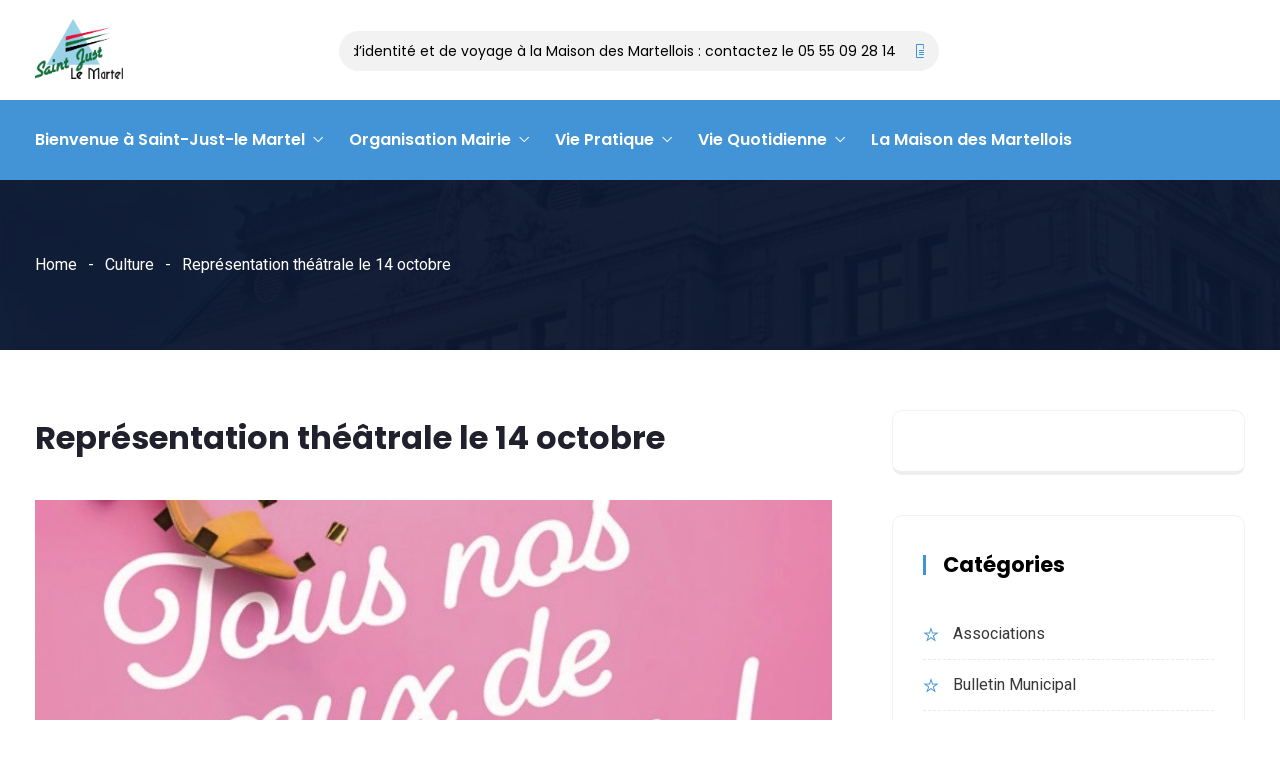

--- FILE ---
content_type: text/html; charset=UTF-8
request_url: https://saintjustlemartel.fr/2023/09/14/representation-theatrale-le-14-octobre/
body_size: 23039
content:
<!DOCTYPE html>
<html lang="fr-FR" prefix="og: http://ogp.me/ns# fb: http://ogp.me/ns/fb#" class="no-js no-svg">
<head>
<meta charset="UTF-8">
<meta name="viewport" content="width=device-width, initial-scale=1">
<link rel="profile" href="https://gmpg.org/xfn/11">
<title>Représentation théâtrale le 14 octobre &#8211; Mairie de Saint-Just Le Martel</title>
<meta name='robots' content='max-image-preview:large' />
<link rel='dns-prefetch' href='//s.w.org' />
<link rel="alternate" type="application/rss+xml" title="Mairie de Saint-Just Le Martel &raquo; Flux" href="https://saintjustlemartel.fr/feed/" />
<link rel="alternate" type="application/rss+xml" title="Mairie de Saint-Just Le Martel &raquo; Flux des commentaires" href="https://saintjustlemartel.fr/comments/feed/" />
<meta property="og:title" content="Représentation théâtrale le 14 octobre"/>
<meta property="og:type" content="article"/>
<meta property="og:url" content="https://saintjustlemartel.fr/2023/09/14/representation-theatrale-le-14-octobre/"/>
<meta property="og:site_name" content="Mairie de Saint-Just Le Martel"/>
<meta property="og:description" content="La Compagnie de l&rsquo;Hippocampe, compagnie théâtrale de la commune de Saint-Just-le-Martel, présentera la pièce Tous nos voeux de bonheur, une comédie de Marilyne Bal, le samedi 14 octobre 2023 à 20h30, à l&rsquo;Espace Loup. Plein tarif 10€, tarif réduit 7€ (étudiants, intermittents, demandeurs d&#8217;emploi)   Renseignements et réservations au 06 65 07 56 74 ou"/>
<meta property="og:image" content="https://saintjustlemartel.fr/wp-content/uploads/2023/09/piece-theatre-768x456.jpg"/>
<meta property="og:image:width" content="768"/>
<meta property="og:image:height" content="456"/>
<script type="text/javascript">
window._wpemojiSettings = {"baseUrl":"https:\/\/s.w.org\/images\/core\/emoji\/13.1.0\/72x72\/","ext":".png","svgUrl":"https:\/\/s.w.org\/images\/core\/emoji\/13.1.0\/svg\/","svgExt":".svg","source":{"concatemoji":"https:\/\/saintjustlemartel.fr\/wp-includes\/js\/wp-emoji-release.min.js?ver=5.9.12"}};
/*! This file is auto-generated */
!function(e,a,t){var n,r,o,i=a.createElement("canvas"),p=i.getContext&&i.getContext("2d");function s(e,t){var a=String.fromCharCode;p.clearRect(0,0,i.width,i.height),p.fillText(a.apply(this,e),0,0);e=i.toDataURL();return p.clearRect(0,0,i.width,i.height),p.fillText(a.apply(this,t),0,0),e===i.toDataURL()}function c(e){var t=a.createElement("script");t.src=e,t.defer=t.type="text/javascript",a.getElementsByTagName("head")[0].appendChild(t)}for(o=Array("flag","emoji"),t.supports={everything:!0,everythingExceptFlag:!0},r=0;r<o.length;r++)t.supports[o[r]]=function(e){if(!p||!p.fillText)return!1;switch(p.textBaseline="top",p.font="600 32px Arial",e){case"flag":return s([127987,65039,8205,9895,65039],[127987,65039,8203,9895,65039])?!1:!s([55356,56826,55356,56819],[55356,56826,8203,55356,56819])&&!s([55356,57332,56128,56423,56128,56418,56128,56421,56128,56430,56128,56423,56128,56447],[55356,57332,8203,56128,56423,8203,56128,56418,8203,56128,56421,8203,56128,56430,8203,56128,56423,8203,56128,56447]);case"emoji":return!s([10084,65039,8205,55357,56613],[10084,65039,8203,55357,56613])}return!1}(o[r]),t.supports.everything=t.supports.everything&&t.supports[o[r]],"flag"!==o[r]&&(t.supports.everythingExceptFlag=t.supports.everythingExceptFlag&&t.supports[o[r]]);t.supports.everythingExceptFlag=t.supports.everythingExceptFlag&&!t.supports.flag,t.DOMReady=!1,t.readyCallback=function(){t.DOMReady=!0},t.supports.everything||(n=function(){t.readyCallback()},a.addEventListener?(a.addEventListener("DOMContentLoaded",n,!1),e.addEventListener("load",n,!1)):(e.attachEvent("onload",n),a.attachEvent("onreadystatechange",function(){"complete"===a.readyState&&t.readyCallback()})),(n=t.source||{}).concatemoji?c(n.concatemoji):n.wpemoji&&n.twemoji&&(c(n.twemoji),c(n.wpemoji)))}(window,document,window._wpemojiSettings);
</script>
<style type="text/css">
img.wp-smiley,
img.emoji {
	display: inline !important;
	border: none !important;
	box-shadow: none !important;
	height: 1em !important;
	width: 1em !important;
	margin: 0 0.07em !important;
	vertical-align: -0.1em !important;
	background: none !important;
	padding: 0 !important;
}
</style>
	<link rel='stylesheet' id='formidable-css'  href='https://saintjustlemartel.fr/wp-content/plugins/formidable/css/formidableforms.css?ver=1271348' type='text/css' media='all' />
<link rel='stylesheet' id='image-hover-css'  href='https://saintjustlemartel.fr/wp-content/plugins/egovenz-core/elementor-supports/assets/css/image-hover.min.css?ver=1.0' type='text/css' media='all' />
<link rel='stylesheet' id='font-awesome-css'  href='https://saintjustlemartel.fr/wp-content/plugins/elementor/assets/lib/font-awesome/css/font-awesome.min.css?ver=4.7.0' type='text/css' media='all' />
<link rel='stylesheet' id='egovenz-core-style-css'  href='https://saintjustlemartel.fr/wp-content/plugins/egovenz-core/elementor-supports/assets/css/style.css?ver=1.0' type='text/css' media='all' />
<link rel='stylesheet' id='wp-block-library-css'  href='https://saintjustlemartel.fr/wp-includes/css/dist/block-library/style.min.css?ver=5.9.12' type='text/css' media='all' />
<style id='wp-block-library-theme-inline-css' type='text/css'>
.wp-block-audio figcaption{color:#555;font-size:13px;text-align:center}.is-dark-theme .wp-block-audio figcaption{color:hsla(0,0%,100%,.65)}.wp-block-code>code{font-family:Menlo,Consolas,monaco,monospace;color:#1e1e1e;padding:.8em 1em;border:1px solid #ddd;border-radius:4px}.wp-block-embed figcaption{color:#555;font-size:13px;text-align:center}.is-dark-theme .wp-block-embed figcaption{color:hsla(0,0%,100%,.65)}.blocks-gallery-caption{color:#555;font-size:13px;text-align:center}.is-dark-theme .blocks-gallery-caption{color:hsla(0,0%,100%,.65)}.wp-block-image figcaption{color:#555;font-size:13px;text-align:center}.is-dark-theme .wp-block-image figcaption{color:hsla(0,0%,100%,.65)}.wp-block-pullquote{border-top:4px solid;border-bottom:4px solid;margin-bottom:1.75em;color:currentColor}.wp-block-pullquote__citation,.wp-block-pullquote cite,.wp-block-pullquote footer{color:currentColor;text-transform:uppercase;font-size:.8125em;font-style:normal}.wp-block-quote{border-left:.25em solid;margin:0 0 1.75em;padding-left:1em}.wp-block-quote cite,.wp-block-quote footer{color:currentColor;font-size:.8125em;position:relative;font-style:normal}.wp-block-quote.has-text-align-right{border-left:none;border-right:.25em solid;padding-left:0;padding-right:1em}.wp-block-quote.has-text-align-center{border:none;padding-left:0}.wp-block-quote.is-large,.wp-block-quote.is-style-large,.wp-block-quote.is-style-plain{border:none}.wp-block-search .wp-block-search__label{font-weight:700}.wp-block-group:where(.has-background){padding:1.25em 2.375em}.wp-block-separator{border:none;border-bottom:2px solid;margin-left:auto;margin-right:auto;opacity:.4}.wp-block-separator:not(.is-style-wide):not(.is-style-dots){width:100px}.wp-block-separator.has-background:not(.is-style-dots){border-bottom:none;height:1px}.wp-block-separator.has-background:not(.is-style-wide):not(.is-style-dots){height:2px}.wp-block-table thead{border-bottom:3px solid}.wp-block-table tfoot{border-top:3px solid}.wp-block-table td,.wp-block-table th{padding:.5em;border:1px solid;word-break:normal}.wp-block-table figcaption{color:#555;font-size:13px;text-align:center}.is-dark-theme .wp-block-table figcaption{color:hsla(0,0%,100%,.65)}.wp-block-video figcaption{color:#555;font-size:13px;text-align:center}.is-dark-theme .wp-block-video figcaption{color:hsla(0,0%,100%,.65)}.wp-block-template-part.has-background{padding:1.25em 2.375em;margin-top:0;margin-bottom:0}
</style>
<style id='global-styles-inline-css' type='text/css'>
body{--wp--preset--color--black: #000000;--wp--preset--color--cyan-bluish-gray: #abb8c3;--wp--preset--color--white: #FFF;--wp--preset--color--pale-pink: #f78da7;--wp--preset--color--vivid-red: #cf2e2e;--wp--preset--color--luminous-vivid-orange: #ff6900;--wp--preset--color--luminous-vivid-amber: #fcb900;--wp--preset--color--light-green-cyan: #7bdcb5;--wp--preset--color--vivid-green-cyan: #00d084;--wp--preset--color--pale-cyan-blue: #8ed1fc;--wp--preset--color--vivid-cyan-blue: #0693e3;--wp--preset--color--vivid-purple: #9b51e0;--wp--preset--color--dark-gray: #111;--wp--preset--color--light-gray: #767676;--wp--preset--gradient--vivid-cyan-blue-to-vivid-purple: linear-gradient(135deg,rgba(6,147,227,1) 0%,rgb(155,81,224) 100%);--wp--preset--gradient--light-green-cyan-to-vivid-green-cyan: linear-gradient(135deg,rgb(122,220,180) 0%,rgb(0,208,130) 100%);--wp--preset--gradient--luminous-vivid-amber-to-luminous-vivid-orange: linear-gradient(135deg,rgba(252,185,0,1) 0%,rgba(255,105,0,1) 100%);--wp--preset--gradient--luminous-vivid-orange-to-vivid-red: linear-gradient(135deg,rgba(255,105,0,1) 0%,rgb(207,46,46) 100%);--wp--preset--gradient--very-light-gray-to-cyan-bluish-gray: linear-gradient(135deg,rgb(238,238,238) 0%,rgb(169,184,195) 100%);--wp--preset--gradient--cool-to-warm-spectrum: linear-gradient(135deg,rgb(74,234,220) 0%,rgb(151,120,209) 20%,rgb(207,42,186) 40%,rgb(238,44,130) 60%,rgb(251,105,98) 80%,rgb(254,248,76) 100%);--wp--preset--gradient--blush-light-purple: linear-gradient(135deg,rgb(255,206,236) 0%,rgb(152,150,240) 100%);--wp--preset--gradient--blush-bordeaux: linear-gradient(135deg,rgb(254,205,165) 0%,rgb(254,45,45) 50%,rgb(107,0,62) 100%);--wp--preset--gradient--luminous-dusk: linear-gradient(135deg,rgb(255,203,112) 0%,rgb(199,81,192) 50%,rgb(65,88,208) 100%);--wp--preset--gradient--pale-ocean: linear-gradient(135deg,rgb(255,245,203) 0%,rgb(182,227,212) 50%,rgb(51,167,181) 100%);--wp--preset--gradient--electric-grass: linear-gradient(135deg,rgb(202,248,128) 0%,rgb(113,206,126) 100%);--wp--preset--gradient--midnight: linear-gradient(135deg,rgb(2,3,129) 0%,rgb(40,116,252) 100%);--wp--preset--duotone--dark-grayscale: url('#wp-duotone-dark-grayscale');--wp--preset--duotone--grayscale: url('#wp-duotone-grayscale');--wp--preset--duotone--purple-yellow: url('#wp-duotone-purple-yellow');--wp--preset--duotone--blue-red: url('#wp-duotone-blue-red');--wp--preset--duotone--midnight: url('#wp-duotone-midnight');--wp--preset--duotone--magenta-yellow: url('#wp-duotone-magenta-yellow');--wp--preset--duotone--purple-green: url('#wp-duotone-purple-green');--wp--preset--duotone--blue-orange: url('#wp-duotone-blue-orange');--wp--preset--font-size--small: 13px;--wp--preset--font-size--medium: 20px;--wp--preset--font-size--large: 36px;--wp--preset--font-size--x-large: 42px;}.has-black-color{color: var(--wp--preset--color--black) !important;}.has-cyan-bluish-gray-color{color: var(--wp--preset--color--cyan-bluish-gray) !important;}.has-white-color{color: var(--wp--preset--color--white) !important;}.has-pale-pink-color{color: var(--wp--preset--color--pale-pink) !important;}.has-vivid-red-color{color: var(--wp--preset--color--vivid-red) !important;}.has-luminous-vivid-orange-color{color: var(--wp--preset--color--luminous-vivid-orange) !important;}.has-luminous-vivid-amber-color{color: var(--wp--preset--color--luminous-vivid-amber) !important;}.has-light-green-cyan-color{color: var(--wp--preset--color--light-green-cyan) !important;}.has-vivid-green-cyan-color{color: var(--wp--preset--color--vivid-green-cyan) !important;}.has-pale-cyan-blue-color{color: var(--wp--preset--color--pale-cyan-blue) !important;}.has-vivid-cyan-blue-color{color: var(--wp--preset--color--vivid-cyan-blue) !important;}.has-vivid-purple-color{color: var(--wp--preset--color--vivid-purple) !important;}.has-black-background-color{background-color: var(--wp--preset--color--black) !important;}.has-cyan-bluish-gray-background-color{background-color: var(--wp--preset--color--cyan-bluish-gray) !important;}.has-white-background-color{background-color: var(--wp--preset--color--white) !important;}.has-pale-pink-background-color{background-color: var(--wp--preset--color--pale-pink) !important;}.has-vivid-red-background-color{background-color: var(--wp--preset--color--vivid-red) !important;}.has-luminous-vivid-orange-background-color{background-color: var(--wp--preset--color--luminous-vivid-orange) !important;}.has-luminous-vivid-amber-background-color{background-color: var(--wp--preset--color--luminous-vivid-amber) !important;}.has-light-green-cyan-background-color{background-color: var(--wp--preset--color--light-green-cyan) !important;}.has-vivid-green-cyan-background-color{background-color: var(--wp--preset--color--vivid-green-cyan) !important;}.has-pale-cyan-blue-background-color{background-color: var(--wp--preset--color--pale-cyan-blue) !important;}.has-vivid-cyan-blue-background-color{background-color: var(--wp--preset--color--vivid-cyan-blue) !important;}.has-vivid-purple-background-color{background-color: var(--wp--preset--color--vivid-purple) !important;}.has-black-border-color{border-color: var(--wp--preset--color--black) !important;}.has-cyan-bluish-gray-border-color{border-color: var(--wp--preset--color--cyan-bluish-gray) !important;}.has-white-border-color{border-color: var(--wp--preset--color--white) !important;}.has-pale-pink-border-color{border-color: var(--wp--preset--color--pale-pink) !important;}.has-vivid-red-border-color{border-color: var(--wp--preset--color--vivid-red) !important;}.has-luminous-vivid-orange-border-color{border-color: var(--wp--preset--color--luminous-vivid-orange) !important;}.has-luminous-vivid-amber-border-color{border-color: var(--wp--preset--color--luminous-vivid-amber) !important;}.has-light-green-cyan-border-color{border-color: var(--wp--preset--color--light-green-cyan) !important;}.has-vivid-green-cyan-border-color{border-color: var(--wp--preset--color--vivid-green-cyan) !important;}.has-pale-cyan-blue-border-color{border-color: var(--wp--preset--color--pale-cyan-blue) !important;}.has-vivid-cyan-blue-border-color{border-color: var(--wp--preset--color--vivid-cyan-blue) !important;}.has-vivid-purple-border-color{border-color: var(--wp--preset--color--vivid-purple) !important;}.has-vivid-cyan-blue-to-vivid-purple-gradient-background{background: var(--wp--preset--gradient--vivid-cyan-blue-to-vivid-purple) !important;}.has-light-green-cyan-to-vivid-green-cyan-gradient-background{background: var(--wp--preset--gradient--light-green-cyan-to-vivid-green-cyan) !important;}.has-luminous-vivid-amber-to-luminous-vivid-orange-gradient-background{background: var(--wp--preset--gradient--luminous-vivid-amber-to-luminous-vivid-orange) !important;}.has-luminous-vivid-orange-to-vivid-red-gradient-background{background: var(--wp--preset--gradient--luminous-vivid-orange-to-vivid-red) !important;}.has-very-light-gray-to-cyan-bluish-gray-gradient-background{background: var(--wp--preset--gradient--very-light-gray-to-cyan-bluish-gray) !important;}.has-cool-to-warm-spectrum-gradient-background{background: var(--wp--preset--gradient--cool-to-warm-spectrum) !important;}.has-blush-light-purple-gradient-background{background: var(--wp--preset--gradient--blush-light-purple) !important;}.has-blush-bordeaux-gradient-background{background: var(--wp--preset--gradient--blush-bordeaux) !important;}.has-luminous-dusk-gradient-background{background: var(--wp--preset--gradient--luminous-dusk) !important;}.has-pale-ocean-gradient-background{background: var(--wp--preset--gradient--pale-ocean) !important;}.has-electric-grass-gradient-background{background: var(--wp--preset--gradient--electric-grass) !important;}.has-midnight-gradient-background{background: var(--wp--preset--gradient--midnight) !important;}.has-small-font-size{font-size: var(--wp--preset--font-size--small) !important;}.has-medium-font-size{font-size: var(--wp--preset--font-size--medium) !important;}.has-large-font-size{font-size: var(--wp--preset--font-size--large) !important;}.has-x-large-font-size{font-size: var(--wp--preset--font-size--x-large) !important;}
</style>
<link rel='stylesheet' id='rs-plugin-settings-css'  href='https://saintjustlemartel.fr/wp-content/plugins/revslider/public/assets/css/rs6.css?ver=6.2.2' type='text/css' media='all' />
<style id='rs-plugin-settings-inline-css' type='text/css'>
#rs-demo-id {}
</style>
<link rel='stylesheet' id='bootstrap-css'  href='https://saintjustlemartel.fr/wp-content/themes/egovenz/assets/css/bootstrap.min.css?ver=4.1.1' type='text/css' media='all' />
<link rel='stylesheet' id='themify-icons-css'  href='https://saintjustlemartel.fr/wp-content/themes/egovenz/assets/css/themify-icons.css?ver=1.0' type='text/css' media='all' />
<link rel='stylesheet' id='animate-css'  href='https://saintjustlemartel.fr/wp-content/themes/egovenz/assets/css/animate.min.css?ver=3.5.1' type='text/css' media='all' />
<link rel='stylesheet' id='shortcode-css'  href='https://saintjustlemartel.fr/wp-content/themes/egovenz/assets/css/elementor-shortcode.css?ver=1.0' type='text/css' media='all' />
<link rel='stylesheet' id='elementor-frontend-legacy-css'  href='https://saintjustlemartel.fr/wp-content/plugins/elementor/assets/css/frontend-legacy.min.css?ver=3.5.3' type='text/css' media='all' />
<link rel='stylesheet' id='elementor-frontend-css'  href='https://saintjustlemartel.fr/wp-content/plugins/elementor/assets/css/frontend.min.css?ver=3.5.3' type='text/css' media='all' />
<link rel='stylesheet' id='egovenz-style-css'  href='https://saintjustlemartel.fr/wp-content/themes/egovenz/style.css?ver=1.0' type='text/css' media='all' />
<style id='egovenz-style-inline-css' type='text/css'>
body{color:#383838;font-family:Roboto;font-weight:400;font-size:16px;letter-spacing:0}h1{font-family:Poppins;font-weight:700;font-size:45px;line-height:55px}h2{font-family:Poppins;font-weight:700;font-size:40px;line-height:50px}h3{font-family:Poppins;font-weight:700;font-size:35px;line-height:38px}h4{font-family:Poppins;font-weight:700;font-size:27px;line-height:31px}h5{font-family:Poppins;font-weight:700;font-size:20px;line-height:30px}h6{font-family:Poppins;font-weight:700;font-size:16px;line-height:22px}a{color:#383838}a:hover{color:#4293d5}a:active{color:#4293d5}.widget{color:#101f40}.widget .widget-title{font-size:21px}.page-loader{background:url('https://elementor.zozothemes.com/egovenz/wp-content/uploads/sites/4/2020/02/page_loader-1.gif') 50% 50% no-repeat rgb(249,249,249)}.container,.boxed-container,.boxed-container .site-footer.footer-fixed,.custom-container{width:1240px}body .elementor-section.elementor-section-boxed>.elementor-container{max-width:1240px}.egovenz-content > .egovenz-content-inner{}.header-inner .main-logo img{max-height:80px}.header-inner .sticky-logo img{max-height:65px}.mobile-header-inner .mobile-logo img{max-height:60px}header.egovenz-header{}.topbar{color:#ffffff;font-family:Poppins;font-weight:400;font-size:14px;line-height:24px;background:#383838}.topbar a,.mobile-topbar-wrap a{color:#ffffff}.topbar a:hover,.mobile-topbar-wrap a:hover{color:#b21f41}.topbar a:active,.topbar a:focus,.mobile-topbar-wrap a:focus,.mobile-topbar-wrap a:active{color:#b21f41}.mobile-topbar-wrap{color:#ffffff;font-family:Poppins;font-weight:400;font-size:14px;line-height:24px;background:#383838}.topbar-items > li{height:50px ;line-height:50px }.header-sticky .topbar-items > li,.sticky-scroll.show-menu .topbar-items > li{height:40px ;line-height:40px }.topbar-items > li img{max-height:50px }.logobar{font-family:Poppins;background:#ffffff}.logobar a{color:#000000}.logobar a:hover{color:#000000}.logobar a:active,.logobar a:focus,.logobar .egovenz-main-menu > li.current-menu-item > a,.logobar .egovenz-main-menu > li.current-menu-ancestor > a,.logobar a.active{}	.logobar-items > li{height:100px ;line-height:100px }.header-sticky .logobar-items > li,.sticky-scroll.show-menu .logobar-items > li{height:80px ;line-height:80px }.logobar-items > li img{max-height:100px }.header-sticky .logobar,.sticky-scroll.show-menu .logobar{}.header-sticky .logobar a,.sticky-scroll.show-menu .logobar a{}.header-sticky .logobar a:hover,.sticky-scroll.show-menu .logobar a:hover{}.header-sticky .logobar a:active,.sticky-scroll.show-menu .logobar a:active,.header-sticky .logobar .egovenz-main-menu .current-menu-item > a,.header-sticky .logobar .egovenz-main-menu .current-menu-ancestor > a,.sticky-scroll.show-menu .logobar .egovenz-main-menu .current-menu-item > a,.sticky-scroll.show-menu .logobar .egovenz-main-menu .current-menu-ancestor > a,.header-sticky .logobar a.active,.sticky-scroll.show-menu .logobar a.active{}	.header-sticky .logobar img.custom-logo,.sticky-scroll.show-menu .logobar img.custom-logo{max-height:80px }.navbar{color:#000000;font-family:Poppins;background:#4294d6}.navbar a{color:#ffffff}.navbar a:hover{color:#ffffff}.navbar a:active,.navbar a:focus,.navbar .egovenz-main-menu > .current-menu-item > a,.navbar .egovenz-main-menu > .current-menu-ancestor > a,.navbar a.active{color:#ffffff}.navbar-items > li{height:80px ;line-height:80px }.header-sticky .navbar-items > li,.sticky-scroll.show-menu .navbar-items > li{height:70px ;line-height:70px }.navbar-items > li img{max-height:80px }.header-sticky .navbar,.sticky-scroll.show-menu .navbar{color:#ffffff;background:#ffffff}.header-sticky .navbar a,.sticky-scroll.show-menu .navbar a{color:#000000}.header-sticky .navbar a:hover,.sticky-scroll.show-menu .navbar a:hover{color:#4294d6}.header-sticky .navbar a:active,.sticky-scroll.show-menu .navbar a:active,.header-sticky .navbar .egovenz-main-menu .current-menu-item > a,.header-sticky .navbar .egovenz-main-menu .current-menu-ancestor > a,.sticky-scroll.show-menu .navbar .egovenz-main-menu .current-menu-item > a,.sticky-scroll.show-menu .navbar .egovenz-main-menu .current-menu-ancestor > a,.header-sticky .navbar a.active,.sticky-scroll.show-menu .navbar a.active{color:#4294d6}.sticky-scroll.show-menu .navbar img.custom-logo{max-height:70px }.secondary-menu-area{width:350px }.secondary-menu-area{left:-350px}.secondary-menu-area.left-overlay,.secondary-menu-area.left-push{left:-350px}.secondary-menu-area.right-overlay,.secondary-menu-area.right-push{}.secondary-menu-area .secondary-menu-area-inner{}.secondary-menu-area a{}.secondary-menu-area a:hover{}.secondary-menu-area a:active{}.sticky-header-space{}.sticky-header-space li a{}.sticky-header-space li a:hover{}.sticky-header-space li a:active{}	.mobile-header-items > li{height:60px ;line-height:60px }.mobile-header{background:#ffffff}.mobile-header-items li a{color:#000000}.mobile-header-items li a:hover{color:#b21f41}.mobile-header-items li a:active{color:#b21f41}.header-sticky .mobile-header-items > li,.show-menu .mobile-header-items > li{height:60px;line-height:60px}.mobile-header .header-sticky,.mobile-header .show-menu{background:#ffffff}.header-sticky .mobile-header-items li a,.show-menu .mobile-header-items li a{color:#000000}.header-sticky .mobile-header-items li a:hover,.show-menu .mobile-header-items li a:hover{color:#b21f41}.header-sticky .mobile-header-items li a:hover,.show-menu .mobile-header-items li a:hover{color:#b21f41}.mobile-bar{}.mobile-bar li a{}.mobile-bar li a:hover{}.mobile-bar li a:active,ul > li.current-menu-item > a,ul > li.current-menu-parent > a,ul > li.current-menu-ancestor > a,.egovenz-mobile-menu li.menu-item a.active{}ul.egovenz-main-menu > li > a,ul.egovenz-main-menu > li > .main-logo{color:#ffffff;font-family:Poppins;font-weight:600;font-size:16px}ul.dropdown-menu{background:#ffffff}ul.dropdown-menu > li{}ul.dropdown-menu > li a,ul.mega-child-dropdown-menu > li a,.header-sticky ul.dropdown-menu > li a,.sticky-scroll.show-menu ul.dropdown-menu > li a,.header-sticky ul.mega-child-dropdown-menu > li a,.sticky-scroll.show-menu ul.mega-child-dropdown-menu > li a{color:#000000}ul.dropdown-menu > li a:hover,ul.mega-child-dropdown-menu > li a:hover,.header-sticky ul.dropdown-menu > li a:hover,.sticky-scroll.show-menu ul.dropdown-menu > li a:hover,.header-sticky ul.mega-child-dropdown-menu > li a:hover,.sticky-scroll.show-menu ul.mega-child-dropdown-menu > li a:hover{color:#4293d5}ul.dropdown-menu > li a:active,ul.mega-child-dropdown-menu > li a:active,.header-sticky ul.dropdown-menu > li a:active,.sticky-scroll.show-menu ul.dropdown-menu > li a:active,.header-sticky ul.mega-child-dropdown-menu > li a:active,.sticky-scroll.show-menu ul.mega-child-dropdown-menu > li a:active,ul.dropdown-menu > li.current-menu-item > a,ul.dropdown-menu > li.current-menu-parent > a,ul.dropdown-menu > li.current-menu-ancestor > a,ul.mega-child-dropdown-menu > li.current-menu-item > a{color:#4293d5}.egovenz-single-post .page-title-wrap-inner{color:#ffffff;background-image:url(https://saintjustlemartel.fr/wp-content/uploads/2019/10/bg-info-1.jpg);padding-top:70px;padding-bottom:70px}.egovenz-single-post .page-title-wrap a{color:#ffffff}.egovenz-single-post .page-title-wrap a:hover{color:#ffffff}.egovenz-single-post .page-title-wrap a:active{color:#ffffff}.egovenz-single-post .page-title-wrap-inner > .page-title-overlay{background:rgba(12,24,49,0.9)}.egovenz-blog .page-title-wrap-inner{color:#ffffff;background-image:url(https://saintjustlemartel.fr/wp-content/uploads/2019/10/bg-info-1.jpg);background-repeat:no-repeat;background-position:center center;background-size:cover;padding-top:70px;padding-bottom:70px}.egovenz-blog .page-title-wrap a{color:#ffffff}.egovenz-blog .page-title-wrap a:hover{color:#ffffff}.egovenz-blog .page-title-wrap a:active{color:#ffffff}.egovenz-blog .page-title-wrap-inner > .page-title-overlay{background:rgba(12,24,49,0.9)}.egovenz-page .page-title-wrap-inner{color:#ffffff;background-image:url(https://saintjustlemartel.fr/wp-content/uploads/2019/10/bg-info-1.jpg);background-position:center center;background-size:cover;padding-top:70px;padding-bottom:70px}.egovenz-page .page-title-wrap a{color:#ffffff}.egovenz-page .page-title-wrap a:hover{color:#ffffff}.egovenz-page .page-title-wrap a:active{color:#ffffff}.egovenz-page .page-title-wrap-inner > .page-title-overlay{background:rgba(12,24,49,0.9)}.egovenz-woo .page-title-wrap-inner{color:#ffffff;padding-top:90px;padding-bottom:0}.egovenz-woo .page-title-wrap a{color:#ffffff}.egovenz-woo .page-title-wrap a:hover{color:#e9204f}.egovenz-woo .page-title-wrap a:active{color:#e9204f}.egovenz-woo .page-title-wrap-inner > .page-title-overlay{}.egovenz-single-product .page-title-wrap-inner{}.egovenz-single-product .page-title-wrap a{}.egovenz-single-product .page-title-wrap a:hover{}.egovenz-single-product .page-title-wrap a:active{}.egovenz-single-product .page-title-wrap-inner > .page-title-overlay{}.single-post-template .post-format-wrap{}.single-post-template .post-quote-wrap > .blockquote,.single-post-template .post-link-inner,.single-post-template .post-format-wrap .post-audio-wrap{}.blog-template .post-format-wrap{}.blog-template .post-quote-wrap > .blockquote,.blog-template .post-link-inner,.blog-template .post-format-wrap .post-audio-wrap{}.archive-template .post-format-wrap{}.archive-template .post-quote-wrap > .blockquote,.archive-template .post-link-inner,.archive-template .post-format-wrap .post-audio-wrap{}.post-quote-wrap > .blockquote{border-left-color:#4293d5}.single-post-template .post-quote-wrap > .blockquote{background-color:rgba(0,0,0,0.7)}.blog-template .post-quote-wrap > .blockquote{background-color:rgba(0,0,0,0.7)}.archive-template .post-quote-wrap > .blockquote{background-color:rgba(0,0,0,0.7)}.single-post-template .post-link-inner{background-color:rgba(0,0,0,0.7)}.blog-template .post-link-inner{background-color:rgba(0,0,0,0.7)}.archive-template .post-link-inner{background-color:rgba(0,0,0,0.7)}.post-overlay-items{}.post-overlay-items a{}.post-overlay-items a:hover{}.post-overlay-items a:hover{}.site-footer{font-family:Poppins;background-color:transparent;background-color:#000000;background-repeat:no-repeat;background-position:center center;background-size:cover}.site-footer .widget{font-family:Poppins}.site-footer a{color:#9d9d9d}.site-footer a:hover{}.site-footer a:hover{}.footer-top-wrap{color:#ffffff;text-align:center;border-bottom-width:1px;border-bottom-style:solid;border-bottom-color:#191919;padding-top:40px;padding-right:15px;padding-bottom:40px;padding-left:15px}.footer-top-wrap .widget{color:#ffffff;text-align:center}.footer-top-wrap a{}.footer-top-wrap a:hover{}.footer-top-wrap a:hover{}.footer-top-wrap .widget .widget-title{color:#ffffff}.footer-middle-wrap{color:#ffffff;font-size:15px;background-color:transparent;padding-top:95px;padding-bottom:95px}.footer-middle-wrap .widget{color:#ffffff;font-size:15px}.footer-middle-wrap a{color:#eaeaea}.footer-middle-wrap a:hover{color:#ffffff}.footer-middle-wrap a:active{color:#ffffff}.footer-middle-wrap .widget .widget-title{color:#ffffff}.footer-bottom{color:#ffffff;font-size:12px;background-color:transparent;background-color:#4292c9;border-top-width:1px;border-top-style:solid}.footer-bottom .widget{color:#ffffff;font-size:12px}.footer-bottom a{color:#ffffff}.footer-bottom a:hover{color:#ffffff}.footer-bottom a:active{color:#ffffff}.theme-color{color:#4293d5}.gradient-bg{background:-webkit-linear-gradient(-155deg,#4293d5 0,#0c1831 100%);background:linear-gradient(-155deg,#4293d5 0,#0c1831 100%)}.theme-color-bg{background-color:#4293d5}.theme-color-hbg:hover{background-color:#4293d5 !important}.secondary-color{color:#0c1831}.default-color{color:#4293d5 !important}::selection{background:#4293d5}b{color:#4293d5}b{color:#4293d5}.error-404 .page-title{text-shadow:-1px -1px 0 #4293d5,1px -1px 0 #4293d5,-1px 1px 0 #000,1px 1px 0 #000}.top-sliding-toggle.fa-minus{border-top-color:#4293d5}.owl-dot.active span{background:#4293d5;border-color:#4293d5}.owl-prev,.owl-next{color:#4293d5}.owl-prev:hover,.owl-next:hover{color:#4293d5}.typo-a-white a:hover{color:#4293d5}.header-button a,.sticky-head.header-sticky .nav-item-inner a.egovenz-popup-trigger.btn{background-color:#4293d5}.classic-navbar .egovenz-main-menu{background:#4293d5}.classic-navbar .egovenz-main-menu:before{border-bottom-color:#4293d5}ul.mobile-topbar-items.nav li span{color:#4293d5}.header-inner .logobar-inner .media i{color:#4293d5}.header-inner .logobar-inner .media i:after{background:#4293d5}.dropdown:hover > .dropdown-menu{border-color:#4293d5}.egovenz-main-menu li.menu-item.dropdown .dropdown-menu a:before{background:#4293d5}.navbar ul ul ul.dropdown-menu li .nav-link:focus,ul.nav ul ul.dropdown-menu li .nav-link:focus{color:#4293d5}.navbar ul ul li.menu-btn a{color:#4293d5}.widget .widget-title::before{background:#4293d5}.search-form .input-group input.form-control::-webkit-input-placeholder,.search-form .input-group input.form-control::-moz-placeholder,.search-form .input-group input.form-control::-ms-input-placeholder,.search-form .input-group input.form-control:-moz-placeholder{color:#4293d5 !important}input[type="submit"]{background:#4293d5}.btn,button,.btn.bordered:hover,a.button.logout-link{background:#4293d5}.btn.classic:hover{background:#4293d5}.btn.link{color:#4293d5}.btn.bordered,a.btn.btn-link{color:#4293d5}.btn.inverse:hover{background-color:#4293d5}.btn.btn-default.theme-color{background:#4293d5}.btn.secondary-color{background:#0c1831}.rev_slider_wrapper .btn.btn-outline:hover{background-color:#4293d5;border-color:#4293d5}.rev_slider .btn.btn-default{border-color:#4293d5 !important}select:focus{border-color:#4293d5}.close:before,.close:after{background:#4293d5}.nav-link:focus,.nav-link:hover{color:#4293d5}.zmm-dropdown-toggle{color:#4293d5}ul li.theme-color a{color:#4293d5 !important}.top-meta ul li a.read-more,.bottom-meta ul li a.read-more{color:#4293d5}.single-post-template blockquote{border-color:#4293d5}.single-post .post-meta li i.before-icon::before{color:#4293d5}.single-post .entry-meta ul li a:hover{color:#4293d5}.post-comments-wrapper p.form-submit input{background-color:#4293d5;border-color:#4293d5 !important}.single-post .author-info{border-color:#4293d5}.grid-layout .article-inner header.entry-header:after,.grid-layout .post .post-more a.read-more,.blog-wrapper .post-overlay-items> .post-more a.read-more,.blog-style-default .entry-title:after,.blog-wrapper.blog-style-default a.read-more{background-color:#4293d5}.post-navigation .nav-links .nav-next a,.post-navigation .nav-links .nav-previous a{border-color:#4293d5}.post-navigation .nav-links .nav-next a:hover,.post-navigation .nav-links .nav-previous a:hover,.single-post .post-navigation-wrapper .nav-links.custom-post-nav>div>i,.single-post-template article .article-inner> .top-meta li.nav-item:after,.light-menu.elementor-widget-wp-widget-nav_menu .menu li:before,.post-meta>ul>li.nav-item .post-tags a:hover,.single-post-template article .article-inner> .top-meta li.nav-item .post-date::before,.post-navigation-wrapper .nav-links.custom-post-nav .prev-nav-link a.prev::before,.post-navigation-wrapper .nav-links.custom-post-nav .next-nav-link a.next::before,.egovenz_latest_post_widget .side-item-text a::before,.egovenz_latest_post_widget .side-item-text a::after{background-color:#4293d5}.custom-post-nav > .prev-nav-link > a:hover,.custom-post-nav > .next-nav-link > a:hover,.single-post-template blockquote:before,.zozo-horizontal-slider-wrap .jctkr-wrapper ul li:before,.light-menu.elementor-widget-wp-widget-nav_menu .menu li a:hover,.single-post-template article .article-inner> .top-meta li.nav-item .post-date a,.single-post-template article .article-inner> .top-meta li.nav-item a:hover{color:#4293d5}.calendar_wrap th,tfoot td{background:#4293d5}.widget_calendar caption{border-color:#4293d5}.widget_archive li:before{color:#4293d5}.site-footer .widget_archive li:before{color:#4293d5}.widget.widget_tag_cloud a.tag-cloud-link:hover{background:#4293d5;border-color:#4293d5}.null-instagram-feed p a{background:#4293d5}.widget .menu-item-object-egovenz-services a{background:#0c1831}.site-footer .widget .menu-item-object-egovenz-services.current-menu-item a:hover{color:#4293d5}.widget .menu-item-object-egovenz-services.current-menu-item a,.widget .menu-item-object-egovenz-services a:hover{background:#4293d5}.widget-area .widget .menu-item-object-egovenz-services.current-menu-item a,.widget-area .widget .menu-item-object-egovenz-services a:hover{border-left-color:#4293d5}.widget .menu-item-object-egovenz-service a{border-color:#4293d5}.zozo-horizontal-slider-title{background:#4293d5}.grid-layout .article-inner .top-meta a.read-more::before,.grid-layout .article-inner .entry-footer .bottom-meta a.read-more::before,.egovenz-single-post .post-comments .comment-reply-link:before,.comment-meta .comment-reply-link:before{color:#4293d5}.zozo_advance_tab_post_widget .nav-tabs .nav-item.show .nav-link,.widget .nav-tabs .nav-link.active{background:#4293d5}.back-to-top > i{color:#4293d5}.page-title-inner .page-title,.list-fullwidth-active .feature-box-title,.contact-info-style-modern .contact-info-title,.team-info .team-title h2{background-image:-webkit-linear-gradient(120deg,#4293d5 0,#0c1831 100%);background-image:linear-gradient(120deg,#4293d5 0,#0c1831 100%)}.entry-title a:hover{color:#4293d5}.title-separator.separator-border{background-color:#4293d5}.section-title-wrapper .title-wrap > .sub-title::before{background-color:#4293d5}.twitter-3 .tweet-info{border-color:#4293d5}.twitter-wrapper.twitter-dark a{color:#4293d5}.price-text{color:#4293d5}.pricing-style-1.pricing-list-active .pricing-inner-wrapper,.pricing-style-1 .btn-default:hover{background-color:#4293d5}.pricing-style-1 .pricing-table-info .price-text,.pricing-style-1 .pricing-table-info > .price-before{color:#4293d5}.pricing-style-3 .pricing-inner-wrapper,.pricing-style-1 .btn-default:hover{border-color:#4293d5}.pricing-style-2 .price-text p{color:#4293d5}.pricing-style-3 .pricing-title::before,.pricing-style-3 .pricing-title::after,.pricing-style-2 .pricing-table-info:after,.pricing-style-3 ul.pricing-features-list li:before{background-color:#4293d5}.theme-gradient-bg{background:-webkit-linear-gradient(-150deg,#0c1831 35%,#4293d5 65%) !important;background:linear-gradient(-150deg,#0c1831 35%,#4293d5 65%) !important}.compare-pricing-wrapper .pricing-table-head,.compare-features-wrap{background:#4293d5}.zozo-horizontal-slider-title:after{background:#0c1831}.compare-pricing-style-3.compare-pricing-wrapper .btn:hover{background:#4293d5}.counter-wrapper.dashed-secondary-color.counter-style-1{border-color:#4293d5}.counter-wrapper.dashed-theme-color.counter-style-1{border-color:#4293d5}.counter-value span.counter-suffix{color:#4293d5}.counter-wrapper.counter-style-2 .counter-value h3{background:#4293d5;-webkit-background-clip:text;-webkit-text-fill-color:transparent}.day-counter-modern .day-counter > *:after{background:rgba(66,147,213,0.1)}span.typing-text,.typed-cursor{color:#4293d5}.testimonial-light .client-name:hover{color:#4293d5}.testimonial-wrapper.testimonial-1 a.client-name:hover,.testimonial-wrapper.testimonial-1 .client-designation{color:#4293d5}.testimonial-wrapper.testimonial-1 .testimonial-inner::after,.testimonial-wrapper.testimonial-modern .testimonial-inner:after,.testimonial-wrapper.testimonial-default .owl-item .testimonial-inner,.testimonial-list .testimonial-list-item .testimonial-thumb:before,.single-egovenz-testimonial .testimonial-info .testimonial-img:before{background-color:#4293d5}.egovenz-content .testimonial-2 .testimonial-inner:hover,.egovenz-content .testimonial-2 .testimonial-inner:hover .testimonial-thumb img{border-color:#4293d5}.testimonial-wrapper.testimonial-3 .testimonial-inner .testimonial-info .client-name,.testimonial-wrapper.testimonial-3 .testimonial-inner .testimonial-excerpt .testimonial-excerpt-icon i,.testimonial-wrapper.testimonial-default .testimonial-inner > *.testimonial-excerpt:before{color:#4293d5 !important}.events-date{border-color:#4293d5}.event-inner .event-schedule-inner .tab-content i{color:#4293d5}.event-details-wrap ul li:before{background:#4293d5}.media.event-list-item:before{background:#4293d5}.event-details-wrap ul li:after{border-color:#4293d5}.media.event-list-item span.event-time,.media.event-list-item .post-more a.read-more{background:#4293d5}.events-date{border-color:#4293d5}.event-inner .event-schedule-inner .tab-content i,.event-inner .post-more > a,.event-date,.event-wrapper.event-dark .event-inner .post-title-head > a:hover,.media.event-list-item .read-more{color:#4293d5}.event-info h4,.event-venue h4,.event-contact-title h4,.event-contact h4,.event-map h4,.event-wrapper.event-modern .event-date:after,.event-wrapper.event-default .event-inner .event-date,.media.event-list-item .event-date:after,.event-list-item .event-date:before,.event-classic .event-inner .event-date,.event-wrapper.event-modern .event-inner:after{background:#4293d5}.event-details-wrap ul li:before{background:#4293d5}.event-details-wrap ul li:after{border-color:#4293d5}.nav.pagination > li.nav-item.active a,.nav.pagination > li.nav-item span,.nav.pagination > li.nav-item a,.nav.pagination > li.nav-item:focus a{background:#4293d5;border-color:#4293d5}.egovenz-sticky-wrapper.text_trigger a,a.egovenz-sticky-trigger{background:#4293d5}.team-wrapper.team-default .team-inner .team-designation h6,.team-default .client-name{color:#4293d5}.team-wrapper.team-default .team-inner:after{background:#4293d5}.team-wrapper.team-default .team-inner:before{background:#0c1831}.team-modern .team-name a::after,span.animate-bubble-box:before{background:#4293d5;filter:drop-shadow(0 1px 2px rgba(66,147,213,0.5))}span.animate-bubble-box:after{background:#4293d5;filter:drop-shadow(0 1px 2px rgba(66,147,213,0.5))}span.animate-bubble-box{box-shadow:0 0 1px 0 rgba(66,147,213,0.1),0 0 1px 0 rgba(66,147,213,0.1) inset}.team-wrapper.team-modern .team-inner > .team-thumb{border-color:#4293d5}.team-wrapper.team-modern .team-inner:hover > .team-designation h6{color:#4293d5}.timeline-style-2 .timeline > li > .timeline-panel{border-color:#4293d5}.timeline-sep-title{color:#4293d5}.timeline-style-2 .timeline > li > .timeline-panel:before{border-left-color:#4293d5;border-right-color:#4293d5}.timeline-style-2 .timeline > li > .timeline-panel:after{border-left-color:#4293d5;border-right-color:#4293d5}.timeline-style-3 .timeline > li > .timeline-sep-title{background:#4293d5}.cd-horizontal-timeline .events{background:#4293d5}.cd-horizontal-timeline .events a.selected::after{background-color:#4293d5;border-color:#4293d5}.cd-timeline-navigation a{border-color:#4293d5}.cd-horizontal-timeline .events-content em{color:#4293d5}.cd-horizontal-timeline .events-content li{border-color:#4293d5}.cd-horizontal-timeline .events-content li .tl-triangle{border-bottom-color:#4293d5}.cd-horizontal-timeline .events-content li > h2{color:#4293d5}.portfolio-wrapper ul.nav.m-auto.d-block > li.active a{background:#4293d5}.portfolio-wrapper ul.nav.m-auto.d-block > li a{background:#0c1831}.portfolio-style-modern a.read-more:before{background:#0c1831}.portfolio-style-modern a.read-more:after{background:#4293d5}.portfolio-wrapper.portfolio-style-modern .post-overlay-items a:hover,.portfolio-meta-list>li a:hover{color:#4293d5 !important}.portfolio-masonry-layout .portfolio-angle .portfolio-title h4:after{background-color:#4293d5}.portfolio-style-classic .post-overlay-items > .portfolio-popup-icon a,.portfolio-style-classic .post-overlay-items > .portfolio-link-icon a,.portfolio-style-modern .post-overlay-items> .portfolio-link-icon a,.portfolio-style-modern .post-overlay-items> .portfolio-popup-icon a{background-color:#4293d5}.portfolio-default .portfolio-wrap .portfolio-content-wrap{background-color:#4293d5}.portfolio-default .portfolio-overlay .portfolio-title a:after{background-color:rgba(66,147,213,0.5)}.portfolio-style-default .portfolio-link-icon a,.portfolio-style-default .portfolio-popup-icon a{background-color:#4293d5}.portfolio-classic .portfolio-wrap .portfolio-content-wrap .portfolio-read-more a,.portfolio-angle .portfolio-wrap .portfolio-content-wrap .portfolio-read-more a{color:#4293d5}.portfolio-classic .portfolio-wrap .portfolio-content-wrap .portfolio-read-more a:hover,.portfolio-angle .portfolio-wrap .portfolio-content-wrap .portfolio-read-more a:hover{background-color:#4293d5}.portfolio-single.portfolio-model-2 .portfolio-details .portfolio-meta-wrap{background:#4293d5}.portfolio-model-4 .portfolio-info .portfolio-meta .portfolio-meta-list > li ul.portfolio-categories a:hover{color:#4293d5}.single-egovenz-portfolio .portfolio-title h3::after,.single-egovenz-portfolio .portfolio-related-slider h4::after,.portfolio-related-slider .related-title{background-color:#4293d5}.portfolio-creative .portfolio-wrap:hover .portfolio-content-wrap{background-color:#4293d5}span.portfolio-meta-icon{color:#4293d5}.portfolio-filter.filter-1 ul > li.active > a,.portfolio-filter.filter-1 ul > li > a:hover{background-color:#4293d5}.portfolio-filter.filter-1 ul > li > a,.portfolio-filter.filter-1 ul > li > a:hover{border:solid 1px #4293d5}.portfolio-filter.filter-1 ul > li > a{border-color:#4293d5}.portfolio-filter.filter-1 a.portfolio-filter-item{color:#4293d5}.portfolio-masonry-layout .portfolio-classic .portfolio-content-wrap{background:#4293d5}.portfolio-filter.filter-2 .active a.portfolio-filter-item{color:#4293d5}.portfolio-filter.filter-2 li a:after{background-color:#4293d5}.portfolio-slide .portfolio-content-wrap{background:#4293d5}.portfolio-minimal .portfolio-overlay-wrap:before,.portfolio-minimal .portfolio-overlay-wrap:after{border-color:#4293d5}.portfolio-classic .portfolio-overlay-wrap:before{border-color:#4293d5}.portfolio-archive-title a:hover{color:#4293d5}.portfolio-filter.filter-3 a.portfolio-filter-item{color:#4293d5}.portfolio-filter.filter-3 li.active a.portfolio-filter-item{background:#4293d5}.icon-theme-color{color:#4293d5}.feature-box-wrapper .feature-box-title > a:hover{color:#4293d5 !important}.feature-box-wrapper .btn.bordered:hover{border-color:#4293d5}.feature-box-wrapper.feature-ser:hover .feature-box-btn .btn.link,.feature-box-wrapper.feature-ser:hover .feature-box-btn .btn.link:after{color:#4293d5}.feature-ser:hover .feature-box-btn .btn.link::after,.feature-box-wrapper.feature-box-modern:after{background:#4293d5}.feature-box-wrapper.border-hover-color:hover{border-bottom-color:#4293d5 !important}.feature-box-wrapper > .feature-box-title .section-title .title-bottom-line,.section-title-wrapper .title-separator.separator-border:before,.section-title-wrapper .title-separator.separator-border:after,.feature-box-wrapper.feature-box-modern:before{background-color:#0c1831}.hover-bottom .feature-box-inner:after{background-color:#4293d5;background-image:-webkit-linear-gradient(to left,#4293d5,#0c1831 );background-image:-moz-linear-gradient(to left,#4293d5,#0c1831 );background-image:-ms-linear-gradient(to left,#4293d5,#0c1831 );background-image:-o-linear-gradient(to left,#4293d5,#0c1831 );background-image:linear-gradient(to left,#4293d5,#0c1831 )}.feature-box-btn .btn.link{color:#4293d5}.feature-box-btn .btn.link::after{color:#4293d5}.feature-box-wrapper.radius-design:hover,.feature-box-wrapper.radius-design.section-active{background-color:#4293d5 !important;border-color:#4293d5 !important}.feature-box-wrapper.radius-design .invisible-number{color:#4293d5}.feature-box-style-1 .feature-box-btn .btn.link:hover,.feature-box-style-1 .feature-box-btn .btn.link:hover::after{color:#4293d5}.feature-box-style-2:hover,.feature-box-wrapper.contact-box.feature-box-classic:hover{background-color:#4293d5 !important}.feature-box-style-3 .invisible-number{color:#4293d5}.feature-box-style-3::after{background-color:#4293d5}.feature-box-wrapper:hover .feature-box-icon span.theme-color-hbg{background-color:#4293d5}[class^='imghvr-shutter-out-']:before,[class*=' imghvr-shutter-out-']:before,[class^='imghvr-shutter-in-']:after,[class^='imghvr-shutter-in-']:before,[class*=' imghvr-shutter-in-']:after,[class*=' imghvr-shutter-in-']:before,[class^='imghvr-reveal-']:before,[class*=' imghvr-reveal-']:before{background-color:#4293d5}.image-grid-inner:after{background:#4293d5}.service-wrapper.service-default .service-inner > .service-title a,.service-wrapper a.read-more.btn,.service-wrapper.service-default a.read-more.btn:hover,.service-wrapper.service-default a.read-more.btn:focus{color:#4293d5}.service-wrapper.service-default .service-icon-img-wrap:nth-child(2)::before,.service-wrapper.service-default a.read-more.btn:hover::after,.service-wrapper.service-default a.read-more.btn:focus::after,.service-wrapper.service-default a.read-more.btn::before,.service-wrapper.service-default a.read-more.btn::after{background:#4293d5}.service-modern .service-icon-img-wrap:after{background:rgba(66,147,213,0.15)}.service-modern .service-inner:after{background:#4293d5}.service-modern .service-inner:before{background:#0c1831}.active .round-tab-head{background-image:-webkit-linear-gradient(0deg,#4293d5 0,rgba(66,147,213,0.4) 100%)}.top-meta ul li i,.bottom-meta ul li i{color:#4293d5}.blog-style-3 .post-thumb,.single-post-template blockquote,.wp-block-quote.has-text-align-right{border-color:#4293d5}.blog-wrapper .blog-inner .top-meta a.read-more::before,.blog-wrapper .blog-inner .bottom-meta a.read-more::before,article.post .bottom-meta a.read-more::before,.services-read-more .read-more::before,.post-overlay-items .post-category a{background:#4293d5}.blog-wrapper .blog-inner .top-meta a.read-more::after,.blog-wrapper .blog-inner .bottom-meta a.read-more::after,.services-read-more .read-more::after{background:-webkit-linear-gradient(to left,#4293d5 0,rgba(237,66,102,0) 100%);background:linear-gradient(to right,#4293d5 0,rgba(237,66,102,0) 100%);background:-moz-linear-gradient(to left,#4293d5 0,rgba(237,66,102,0) 100%)}.blog-wrapper .post-thumb.post-overlay-active:before{background-image:-webkit-linear-gradient(120deg,rgba(66,147,213,0.80) 0,rgba(12,24,49,0.85) 100%);background-image:linear-gradient(120deg,rgba(66,147,213,0.80) 0,rgba(12,24,49,0.85) 100%)}.sticky-date .post-date,.egovenz-toggle-post-wrap .switch input:checked + .slider,.comment-reply-title:after,.post-comments .post-box-title:after{background-color:#4293d5}.egovenz-toggle-post-wrap .switch input:focus + .slider{box-shadow:0 0 1px #4293d5}.blog-style-classic-pro .post-date a,.blog-style-list .post-date a{color:#0c1831}cite.quote-author{color:#4293d5}.single-post-template article .article-inner .entry-content span.dropcap-bg{box-shadow:4px 5px 16px rgba(66,147,213,0.4);background-color:#4293d5}.contact-info-wrapper.contact-info-style-2 .contact-mail a:hover{color:#4293d5}.contact-info-wrapper.contact-info-style-modern:after{background-image:-webkit-linear-gradient(120deg,#4293d5 0,#0c1831 100%);background-image:linear-gradient(120deg,#4293d5 0,#0c1831 100%)}.contact-form-wrapper .wpcf7 input[type="submit"],.wpcf7 input[type="submit"]{background:#4293d5}.contact-form-grey .wpcf7 input.wpcf7-submit,.contact-form-classic .wpcf7 input[type="submit"]{background:#4293d5}.content-carousel-wrapper .owl-nav > *:hover{color:#4293d5}.shape-arrow .wpb_column:nth-child(2) .feature-box-wrapper,.shape-arrow .wpb_column:last-child .feature-box-wrapper{background:#4293d5}.shape-arrow .wpb_column:first-child .feature-box-wrapper::before,.shape-arrow .wpb_column:nth-child(3) .feature-box-wrapper::before{border-top-color:#4293d5;border-bottom-color:#4293d5}.shape-arrow .wpb_column .feature-box-wrapper::before,.shape-arrow .wpb_column .feature-box-wrapper::after,.shape-arrow .wpb_column:nth-child(2) .feature-box-wrapper::before,.shape-arrow .wpb_column:nth-child(2) .feature-box-wrapper::after,.shape-arrow .wpb_column:last-child .feature-box-wrapper::before,.shape-arrow .wpb_column:last-child .feature-box-wrapper::after{border-left-color:#4293d5}.wpbc_booking_form_structure .wpbc_structure_form .form-group .btn-default{background:-webkit-linear-gradient(-144deg,#0c1831 15%,#4293d5 85%);background:linear-gradient(-144deg,#0c1831 15%,#4293d5 85%)}.widget_search .search-form .input-group .btn,.nav.pagination > li.nav-item.active a,.nav.pagination > li.nav-item span,.nav.pagination > li.nav-item a,.nav.pagination > li.nav-item:focus a,.egovenz_mailchimp_widget input.zozo-mc.btn,.egovenz_mailchimp_widget button.zozo-mc.btn,.wpdm-download-link.btn.btn-primary.btn-sm,.media.event-list-item span.event-time,.media.event-list-item .post-more a.read-more,.btn,button,.btn.bordered:hover,a.button.logout-link,.contact-form-wrapper .wpcf7 input[type="submit"],.wpcf7 input[type="submit"],.post-comments-wrapper p.form-submit input{background-color:#4293d5}.woocommerce p.stars a{color:#4293d5}.woocommerce .product .onsale{background-color:#4293d5}.woocommerce ul.products li.product .price,.woocommerce .product .price,.woocommerce .product .price ins,.woocommerce.single .product .price ins{color:#4293d5}.woocommerce div.product .product_title{color:#4293d5}.woocommerce .product .button,.woocommerce.single .product .button,.woocommerce #review_form #respond .form-submit input,.woocommerce button.button,.woocommerce button.button.disabled,.woocommerce button.button.alt.disabled,.woocommerce ul.products li.product .woo-thumb-wrap .button:hover,.woocommerce ul.products li.product .woo-thumb-wrap .added_to_cart,.woocommerce ul.products li.product .woo-thumb-wrap .added_to_cart:hover{background:#4293d5}.woocommerce .widget_price_filter .ui-slider .ui-slider-range{background-color:#4293d5}.dropdown-menu.cart-dropdown-menu .mini-view-cart a,.egovenz-sticky-cart .mini-view-cart a,.dropdown-menu.wishlist-dropdown-menu .mini-view-wishlist a,.egovenz-sticky-wishlist .mini-view-wishlist a{background:#4293d5}.woocommerce #content input.button,.woocommerce #respond input#submit,.woocommerce a.button,.woocommerce button.button,.woocommerce input.button,.woocommerce-page #content input.button,.woocommerce-page #respond input#submit,.woocommerce-page a.button,.woocommerce-page button.button,.woocommerce-page input.button,.woocommerce input.button.alt,.woocommerce input.button.disabled,.woocommerce input.button:disabled[disabled],.cart_totals .wc-proceed-to-checkout a.checkout-button,.woocommerce button.button.alt{background:#4293d5}.woocommerce-info,.woocommerce-message{border-top-color:#4293d5}.woocommerce-info::before,.woocommerce-message::before{color:#4293d5}.form-control:focus{border-color:#4293d5 !important}.woocommerce nav.woocommerce-pagination ul li,.woocommerce nav.woocommerce-pagination ul li a:active,.woocommerce nav.woocommerce-pagination ul li a:focus{background-color:#4293d5;border-color:#4293d5}.woo-top-meta select{background-image:url(https://saintjustlemartel.fr/wp-content/themes/egovenz/assets/images/icon-select.png)}.widget-area .widget-title::after{background-color:#4293d5}.widget_categories ul li a:before,.widget_meta ul li a:before{color:#4293d5}.widget_categories ul li a:hover,.widget_meta ul li a:hover,.widget_archive ul li a:hover,.widget_recent_entries ul li a:hover,.widget-area .widget_pages li a:hover,.widget_recent_entries ul li > .post-date{color:#4293d5}.egovenz_latest_post_widget li a:hover,.egovenz_popular_post_widget li a:hover{color:#4293d5}.anim .popup-video-post.popup-trigger-icon:after,.anim .popup-video-post.popup-trigger-icon:before,.anim .popup-video-post.popup-trigger-icon,span.popup-modal-dismiss.ti-close,.egovenz-popup-dismiss span.ti-close,.contact-info-wrapper .contact-info-title:after{background-color:#4293d5}.anim .popup-video-post.popup-trigger-icon{color:#4293d5}a.modal-box-trigger.modal-trigger-icon{color:#4293d5}.round-tab-wrapper,.elementor-widget-container.round-tab-wrapper:after,.elementor-widget-container.round-tab-wrapper:before{border-color:#4293d5}.egovenz_mailchimp_widget input.zozo-mc.btn,.egovenz_mailchimp_widget button.zozo-mc.btn{background-color:#4293d5}.mailchimp-wrapper.mailchimp-light .input-group .input-group-btn .mc-submit-btn{background-color:#4293d5}.widget .footer-info .media::before{color:#4293d5}.custom-top-footer .primary-bg{background-color:#4293d5}.custom-top-footer .secondary-bg{background-color:#0c1831}.current_page_item a{color:#4293d5}.mptt-shortcode-wrapper ul.mptt-menu.mptt-navigation-tabs li.active a,.mptt-shortcode-wrapper ul.mptt-menu.mptt-navigation-tabs li:hover a{border-color:#4293d5}.booking_form .datepick-inline .calendar-links,.booking_form .datepick-inline td.datepick-days-cell.date2approve{background:#4293d5}ul.social-icons.social-hbg-theme > li a:hover{background:#4293d5}.woo-icon-count{background:#4293d5}footer .widget .btn.link.before-icon{color:#4293d5}.related-slider-content-wrap:hover .related-slider-content{background:rgba(66,147,213,0.8)}.error-404-area .page-title-default .breadcrumb a:hover{color:#4293d5}@media only screen and (max-width:991px){.bg-after-991{background:#4293d5}}.page-links > span.page-number,a span.page-number:hover,a span.page-number:active,a span.page-number:focus{border-color:#4293d5}a span.page-number:hover,.page-links .post-page-numbers{background:#4293d5}#bbpress-forums li.bbp-header,#bbpress-forums li.bbp-footer{background:#0c1831}.bbp-breadcrumb{background:#4293d5}.w3eden .list-group .badge{color:#0c1831}body .w3eden .list-group-item:nth-child(2){background:#0c1831}.wp-block-button__link,.wp-block-file .wp-block-file__button{background:#4293d5}.wp-block-quote,blockquote.wp-block-quote.is-style-large,.wp-block-quote[style*="text-align:right"],.wp-block-quote[style*="text-align: right"]{border-color:#4293d5}.is-style-outline{color:#4293d5}	
</style>
<link rel='stylesheet' id='elementor-icons-css'  href='https://saintjustlemartel.fr/wp-content/plugins/elementor/assets/lib/eicons/css/elementor-icons.min.css?ver=5.13.0' type='text/css' media='all' />
<link rel='stylesheet' id='elementor-post-15277-css'  href='https://saintjustlemartel.fr/wp-content/uploads/elementor/css/post-15277.css?ver=1643291595' type='text/css' media='all' />
<link rel='stylesheet' id='elementor-global-css'  href='https://saintjustlemartel.fr/wp-content/uploads/elementor/css/global.css?ver=1643291596' type='text/css' media='all' />
<link rel='stylesheet' id='google-fonts-1-css'  href='https://fonts.googleapis.com/css?family=Roboto%3A100%2C100italic%2C200%2C200italic%2C300%2C300italic%2C400%2C400italic%2C500%2C500italic%2C600%2C600italic%2C700%2C700italic%2C800%2C800italic%2C900%2C900italic%7CRoboto+Slab%3A100%2C100italic%2C200%2C200italic%2C300%2C300italic%2C400%2C400italic%2C500%2C500italic%2C600%2C600italic%2C700%2C700italic%2C800%2C800italic%2C900%2C900italic&#038;display=auto&#038;ver=5.9.12' type='text/css' media='all' />
<script type='text/javascript' src='https://saintjustlemartel.fr/wp-includes/js/jquery/jquery.min.js?ver=3.6.0' id='jquery-core-js'></script>
<script type='text/javascript' src='https://saintjustlemartel.fr/wp-includes/js/jquery/jquery-migrate.min.js?ver=3.3.2' id='jquery-migrate-js'></script>
<script type='text/javascript' src='https://saintjustlemartel.fr/wp-content/plugins/revslider/public/assets/js/rbtools.min.js?ver=6.0' id='tp-tools-js'></script>
<script type='text/javascript' src='https://saintjustlemartel.fr/wp-content/plugins/revslider/public/assets/js/rs6.min.js?ver=6.2.2' id='revmin-js'></script>
<!--[if lt IE 9]>
<script type='text/javascript' src='https://saintjustlemartel.fr/wp-content/themes/egovenz/assets/js/html5.js?ver=3.7.3' id='html5-js'></script>
<![endif]-->
<link rel="https://api.w.org/" href="https://saintjustlemartel.fr/wp-json/" /><link rel="alternate" type="application/json" href="https://saintjustlemartel.fr/wp-json/wp/v2/posts/22447" /><link rel="EditURI" type="application/rsd+xml" title="RSD" href="https://saintjustlemartel.fr/xmlrpc.php?rsd" />
<link rel="wlwmanifest" type="application/wlwmanifest+xml" href="https://saintjustlemartel.fr/wp-includes/wlwmanifest.xml" /> 
<meta name="generator" content="WordPress 5.9.12" />
<link rel="canonical" href="https://saintjustlemartel.fr/2023/09/14/representation-theatrale-le-14-octobre/" />
<link rel='shortlink' href='https://saintjustlemartel.fr/?p=22447' />
<link rel="alternate" type="application/json+oembed" href="https://saintjustlemartel.fr/wp-json/oembed/1.0/embed?url=https%3A%2F%2Fsaintjustlemartel.fr%2F2023%2F09%2F14%2Frepresentation-theatrale-le-14-octobre%2F" />
<link rel="alternate" type="text/xml+oembed" href="https://saintjustlemartel.fr/wp-json/oembed/1.0/embed?url=https%3A%2F%2Fsaintjustlemartel.fr%2F2023%2F09%2F14%2Frepresentation-theatrale-le-14-octobre%2F&#038;format=xml" />
<!-- start Simple Custom CSS and JS -->
<style type="text/css">
.egovenz-popup-trigger{
  display:none !important;
}

/* Ajouter votre code CSS ici.
                     
Par exemple:
.exemple {
    color: red;
}

Pour améliorer vos connaissances en CSS, visitez http://www.w3schools.com/css/css_syntax.asp

Fin du commentaire */ 

</style>
<!-- end Simple Custom CSS and JS -->
<!-- start Simple Custom CSS and JS -->
<script type="text/javascript">
 

jQuery( document ).ready(function($) {
  document.querySelectorAll('.read-more').forEach(obj => obj.innerText = 'En savoir plus');
});</script>
<!-- end Simple Custom CSS and JS -->
<meta name="generator" content="Powered by Slider Revolution 6.2.2 - responsive, Mobile-Friendly Slider Plugin for WordPress with comfortable drag and drop interface." />
<link rel="icon" href="https://saintjustlemartel.fr/wp-content/uploads/2020/05/cropped-logo_st_just-32x32.png" sizes="32x32" />
<link rel="icon" href="https://saintjustlemartel.fr/wp-content/uploads/2020/05/cropped-logo_st_just-192x192.png" sizes="192x192" />
<link rel="apple-touch-icon" href="https://saintjustlemartel.fr/wp-content/uploads/2020/05/cropped-logo_st_just-180x180.png" />
<meta name="msapplication-TileImage" content="https://saintjustlemartel.fr/wp-content/uploads/2020/05/cropped-logo_st_just-270x270.png" />
<script type="text/javascript">function setREVStartSize(e){			
			try {								
				var pw = document.getElementById(e.c).parentNode.offsetWidth,
					newh;
				pw = pw===0 || isNaN(pw) ? window.innerWidth : pw;
				e.tabw = e.tabw===undefined ? 0 : parseInt(e.tabw);
				e.thumbw = e.thumbw===undefined ? 0 : parseInt(e.thumbw);
				e.tabh = e.tabh===undefined ? 0 : parseInt(e.tabh);
				e.thumbh = e.thumbh===undefined ? 0 : parseInt(e.thumbh);
				e.tabhide = e.tabhide===undefined ? 0 : parseInt(e.tabhide);
				e.thumbhide = e.thumbhide===undefined ? 0 : parseInt(e.thumbhide);
				e.mh = e.mh===undefined || e.mh=="" || e.mh==="auto" ? 0 : parseInt(e.mh,0);		
				if(e.layout==="fullscreen" || e.l==="fullscreen") 						
					newh = Math.max(e.mh,window.innerHeight);				
				else{					
					e.gw = Array.isArray(e.gw) ? e.gw : [e.gw];
					for (var i in e.rl) if (e.gw[i]===undefined || e.gw[i]===0) e.gw[i] = e.gw[i-1];					
					e.gh = e.el===undefined || e.el==="" || (Array.isArray(e.el) && e.el.length==0)? e.gh : e.el;
					e.gh = Array.isArray(e.gh) ? e.gh : [e.gh];
					for (var i in e.rl) if (e.gh[i]===undefined || e.gh[i]===0) e.gh[i] = e.gh[i-1];
										
					var nl = new Array(e.rl.length),
						ix = 0,						
						sl;					
					e.tabw = e.tabhide>=pw ? 0 : e.tabw;
					e.thumbw = e.thumbhide>=pw ? 0 : e.thumbw;
					e.tabh = e.tabhide>=pw ? 0 : e.tabh;
					e.thumbh = e.thumbhide>=pw ? 0 : e.thumbh;					
					for (var i in e.rl) nl[i] = e.rl[i]<window.innerWidth ? 0 : e.rl[i];
					sl = nl[0];									
					for (var i in nl) if (sl>nl[i] && nl[i]>0) { sl = nl[i]; ix=i;}															
					var m = pw>(e.gw[ix]+e.tabw+e.thumbw) ? 1 : (pw-(e.tabw+e.thumbw)) / (e.gw[ix]);					

					newh =  (e.type==="carousel" && e.justify==="true" ? e.gh[ix] : (e.gh[ix] * m)) + (e.tabh + e.thumbh);
				}			
				
				if(window.rs_init_css===undefined) window.rs_init_css = document.head.appendChild(document.createElement("style"));					
				document.getElementById(e.c).height = newh;
				window.rs_init_css.innerHTML += "#"+e.c+"_wrapper { height: "+newh+"px }";				
			} catch(e){
				console.log("Failure at Presize of Slider:" + e)
			}					   
		  };</script>
		<style type="text/css" id="wp-custom-css">
			.elementor-shape-bottom{
	display:none !important;
}

.nav .social-icons{
display:none !important;}

.egovenz-content>.egovenz-content-inner, .search-results .egovenz-content>.egovenz-content-inner{
	padding:60px 0 !important;
}

.flip-box-title:after{
	display:none !important;
}

.flip-box-title a{
	color:#4293d5;
}

#bloc_lim .flip-box-title a{
	color:#ff8400;
}

#picto .feature-box-image{
	width:50px !important;
}

span.title-suffix {
	font-weight: 700;
}

.souligne{
	text-decoration: underline;
	font-family:bold;
}

.liensouligne{
	text-decoration:underline !important;
}

.lienblanc{
	color:white !important;
}

.lienblanc:hover{
	color:black !important;
}

.post-navigation-wrapper, .post-meta{
	display:none;
}

#actu_home .owl-carousel-item{
	background-color:#ffffff;
	border-radius:10px;
	padding-bottom:5px;
}

#actu_home .post-more{
	margin-left:15px;
}

#actu_home .top-meta{
	padding-left:12px;
	padding-right:12px;
}

#actu_home .entry-title, .post-excerpt{
	padding-left:12px;
}

@media(min-width:900px){
	.mobile-header{
		display:none !important;
	}
}

.ti-search{
	display:none;
}

.nav-link{
	color:white !important;
}

.dropdown-menu .nav-link{
	color:black !important;
}


#custom_html-8{
	display:none;
}

.mobile-logo .img-responsive{
	width:100px;
}

.search-form{
	display:none !important;
}

.header-sticky .menu-item a{
	color:#4293d5 !important
}		</style>
		</head>
<body class="post-template-default single single-post postid-22447 single-format-standard wp-embed-responsive elementor-default elementor-kit-15277 elementor-page elementor-page-22447" data-egovenz="{&quot;scroll_time&quot;:&quot;&quot;,&quot;scroll_dist&quot;:&quot;&quot;,&quot;res_width&quot;:1025}">
<svg xmlns="http://www.w3.org/2000/svg" viewBox="0 0 0 0" width="0" height="0" focusable="false" role="none" style="visibility: hidden; position: absolute; left: -9999px; overflow: hidden;" ><defs><filter id="wp-duotone-dark-grayscale"><feColorMatrix color-interpolation-filters="sRGB" type="matrix" values=" .299 .587 .114 0 0 .299 .587 .114 0 0 .299 .587 .114 0 0 .299 .587 .114 0 0 " /><feComponentTransfer color-interpolation-filters="sRGB" ><feFuncR type="table" tableValues="0 0.49803921568627" /><feFuncG type="table" tableValues="0 0.49803921568627" /><feFuncB type="table" tableValues="0 0.49803921568627" /><feFuncA type="table" tableValues="1 1" /></feComponentTransfer><feComposite in2="SourceGraphic" operator="in" /></filter></defs></svg><svg xmlns="http://www.w3.org/2000/svg" viewBox="0 0 0 0" width="0" height="0" focusable="false" role="none" style="visibility: hidden; position: absolute; left: -9999px; overflow: hidden;" ><defs><filter id="wp-duotone-grayscale"><feColorMatrix color-interpolation-filters="sRGB" type="matrix" values=" .299 .587 .114 0 0 .299 .587 .114 0 0 .299 .587 .114 0 0 .299 .587 .114 0 0 " /><feComponentTransfer color-interpolation-filters="sRGB" ><feFuncR type="table" tableValues="0 1" /><feFuncG type="table" tableValues="0 1" /><feFuncB type="table" tableValues="0 1" /><feFuncA type="table" tableValues="1 1" /></feComponentTransfer><feComposite in2="SourceGraphic" operator="in" /></filter></defs></svg><svg xmlns="http://www.w3.org/2000/svg" viewBox="0 0 0 0" width="0" height="0" focusable="false" role="none" style="visibility: hidden; position: absolute; left: -9999px; overflow: hidden;" ><defs><filter id="wp-duotone-purple-yellow"><feColorMatrix color-interpolation-filters="sRGB" type="matrix" values=" .299 .587 .114 0 0 .299 .587 .114 0 0 .299 .587 .114 0 0 .299 .587 .114 0 0 " /><feComponentTransfer color-interpolation-filters="sRGB" ><feFuncR type="table" tableValues="0.54901960784314 0.98823529411765" /><feFuncG type="table" tableValues="0 1" /><feFuncB type="table" tableValues="0.71764705882353 0.25490196078431" /><feFuncA type="table" tableValues="1 1" /></feComponentTransfer><feComposite in2="SourceGraphic" operator="in" /></filter></defs></svg><svg xmlns="http://www.w3.org/2000/svg" viewBox="0 0 0 0" width="0" height="0" focusable="false" role="none" style="visibility: hidden; position: absolute; left: -9999px; overflow: hidden;" ><defs><filter id="wp-duotone-blue-red"><feColorMatrix color-interpolation-filters="sRGB" type="matrix" values=" .299 .587 .114 0 0 .299 .587 .114 0 0 .299 .587 .114 0 0 .299 .587 .114 0 0 " /><feComponentTransfer color-interpolation-filters="sRGB" ><feFuncR type="table" tableValues="0 1" /><feFuncG type="table" tableValues="0 0.27843137254902" /><feFuncB type="table" tableValues="0.5921568627451 0.27843137254902" /><feFuncA type="table" tableValues="1 1" /></feComponentTransfer><feComposite in2="SourceGraphic" operator="in" /></filter></defs></svg><svg xmlns="http://www.w3.org/2000/svg" viewBox="0 0 0 0" width="0" height="0" focusable="false" role="none" style="visibility: hidden; position: absolute; left: -9999px; overflow: hidden;" ><defs><filter id="wp-duotone-midnight"><feColorMatrix color-interpolation-filters="sRGB" type="matrix" values=" .299 .587 .114 0 0 .299 .587 .114 0 0 .299 .587 .114 0 0 .299 .587 .114 0 0 " /><feComponentTransfer color-interpolation-filters="sRGB" ><feFuncR type="table" tableValues="0 0" /><feFuncG type="table" tableValues="0 0.64705882352941" /><feFuncB type="table" tableValues="0 1" /><feFuncA type="table" tableValues="1 1" /></feComponentTransfer><feComposite in2="SourceGraphic" operator="in" /></filter></defs></svg><svg xmlns="http://www.w3.org/2000/svg" viewBox="0 0 0 0" width="0" height="0" focusable="false" role="none" style="visibility: hidden; position: absolute; left: -9999px; overflow: hidden;" ><defs><filter id="wp-duotone-magenta-yellow"><feColorMatrix color-interpolation-filters="sRGB" type="matrix" values=" .299 .587 .114 0 0 .299 .587 .114 0 0 .299 .587 .114 0 0 .299 .587 .114 0 0 " /><feComponentTransfer color-interpolation-filters="sRGB" ><feFuncR type="table" tableValues="0.78039215686275 1" /><feFuncG type="table" tableValues="0 0.94901960784314" /><feFuncB type="table" tableValues="0.35294117647059 0.47058823529412" /><feFuncA type="table" tableValues="1 1" /></feComponentTransfer><feComposite in2="SourceGraphic" operator="in" /></filter></defs></svg><svg xmlns="http://www.w3.org/2000/svg" viewBox="0 0 0 0" width="0" height="0" focusable="false" role="none" style="visibility: hidden; position: absolute; left: -9999px; overflow: hidden;" ><defs><filter id="wp-duotone-purple-green"><feColorMatrix color-interpolation-filters="sRGB" type="matrix" values=" .299 .587 .114 0 0 .299 .587 .114 0 0 .299 .587 .114 0 0 .299 .587 .114 0 0 " /><feComponentTransfer color-interpolation-filters="sRGB" ><feFuncR type="table" tableValues="0.65098039215686 0.40392156862745" /><feFuncG type="table" tableValues="0 1" /><feFuncB type="table" tableValues="0.44705882352941 0.4" /><feFuncA type="table" tableValues="1 1" /></feComponentTransfer><feComposite in2="SourceGraphic" operator="in" /></filter></defs></svg><svg xmlns="http://www.w3.org/2000/svg" viewBox="0 0 0 0" width="0" height="0" focusable="false" role="none" style="visibility: hidden; position: absolute; left: -9999px; overflow: hidden;" ><defs><filter id="wp-duotone-blue-orange"><feColorMatrix color-interpolation-filters="sRGB" type="matrix" values=" .299 .587 .114 0 0 .299 .587 .114 0 0 .299 .587 .114 0 0 .299 .587 .114 0 0 " /><feComponentTransfer color-interpolation-filters="sRGB" ><feFuncR type="table" tableValues="0.098039215686275 1" /><feFuncG type="table" tableValues="0 0.66274509803922" /><feFuncB type="table" tableValues="0.84705882352941 0.41960784313725" /><feFuncA type="table" tableValues="1 1" /></feComponentTransfer><feComposite in2="SourceGraphic" operator="in" /></filter></defs></svg>	<div class="page-loader"></div>
		<div class="mobile-header">
			<div class="mobile-header-inner">
				<div class="sticky-outer"><div class="sticky-head">						<div class="container">
						<ul class="mobile-header-items nav pull-left">
								<li class="nav-item">
						<div class="nav-item-inner">
					<a class="mobile-bar-toggle" href="#"><i class="ti-menu"></i></a>						</div>
					</li>
							</ul>
							<ul class="mobile-header-items nav pull-center">
								<li class="nav-item">
						<div class="nav-item-inner">
					<div class="mobile-logo"><a href="https://saintjustlemartel.fr/" title="Mairie de Saint-Just Le Martel" ><img class="img-responsive" src="https://saintjustlemartel.fr/wp-content/uploads/2021/11/logovecto.png" alt="Mairie de Saint-Just Le Martel" title="Mairie de Saint-Just Le Martel" /></a></div>						</div>
					</li>
							</ul>
							<ul class="mobile-header-items nav pull-right">
								<li class="nav-item">
						<div class="nav-item-inner">
					<a class="full-search-toggle" href="#"><i class="ti-search"></i></a>						</div>
					</li>
							</ul>
									</div><!-- container -->
				</div></div>			</div>
		</div>
				<div class="mobile-bar animate-from-left">
			<a class="mobile-bar-toggle close" href="#"></a>
			<div class="mobile-bar-inner">
				<div class="container">
							<ul class="mobile-bar-items nav flex-column mobile-bar-top">
										<li class="nav-item">
							<div class="nav-item-inner">
						<div class="mobile-logo"><a href="https://saintjustlemartel.fr/" title="Mairie de Saint-Just Le Martel" ><img class="img-responsive" src="https://saintjustlemartel.fr/wp-content/uploads/2021/11/logovecto.png" alt="Mairie de Saint-Just Le Martel" title="Mairie de Saint-Just Le Martel" /></a></div>							</div>
						</li>
									</ul>
									<ul class="mobile-bar-items nav flex-column mobile-bar-middle">
										<li class="nav-item">
							<div class="nav-item-inner">
						<div class="egovenz-mobile-main-menu"><div class="menu-menu-principal-container"><ul id="menu-menu-principal" class="egovenz-main-menu"><li id="menu-item-16068" class="menu-item menu-item-type-custom menu-item-object-custom menu-item-home menu-item-has-children menu-item-16068"><a href="https://saintjustlemartel.fr">Bienvenue à Saint-Just-le Martel</a>
<ul class="sub-menu">
	<li id="menu-item-15336" class="menu-item menu-item-type-post_type menu-item-object-page menu-item-15336"><a href="https://saintjustlemartel.fr/actualites/">Actualités</a></li>
	<li id="menu-item-15339" class="menu-item menu-item-type-post_type menu-item-object-page menu-item-15339"><a href="https://saintjustlemartel.fr/dans-limoges-metropole/">Dans Limoges Métropole</a></li>
	<li id="menu-item-15341" class="menu-item menu-item-type-post_type menu-item-object-page menu-item-15341"><a href="https://saintjustlemartel.fr/description-et-acces/">Description et Accès</a></li>
	<li id="menu-item-15340" class="menu-item menu-item-type-post_type menu-item-object-page menu-item-15340"><a href="https://saintjustlemartel.fr/histoire/">Histoire</a></li>
	<li id="menu-item-15338" class="menu-item menu-item-type-post_type menu-item-object-page menu-item-15338"><a href="https://saintjustlemartel.fr/sentiers-de-randonnees/">Sentiers de randonnées</a></li>
</ul>
</li>
<li id="menu-item-17894" class="menu-item menu-item-type-custom menu-item-object-custom menu-item-has-children menu-item-17894"><a>Organisation Mairie</a>
<ul class="sub-menu">
	<li id="menu-item-15365" class="menu-item menu-item-type-post_type menu-item-object-page menu-item-15365"><a href="https://saintjustlemartel.fr/le-maire-et-lequipe-municipale/">Le Maire et l’équipe municipale</a></li>
	<li id="menu-item-15364" class="menu-item menu-item-type-post_type menu-item-object-page menu-item-15364"><a href="https://saintjustlemartel.fr/le-conseil-municipal/">Les conseils municipaux</a></li>
	<li id="menu-item-15362" class="menu-item menu-item-type-post_type menu-item-object-page menu-item-15362"><a href="https://saintjustlemartel.fr/les-services-municipaux/">Les services municipaux</a></li>
	<li id="menu-item-15361" class="menu-item menu-item-type-post_type menu-item-object-page menu-item-15361"><a href="https://saintjustlemartel.fr/le-conseil-municipal-denfants/">Le Conseil Municipal d’Enfants</a></li>
	<li id="menu-item-15363" class="menu-item menu-item-type-post_type menu-item-object-page menu-item-15363"><a href="https://saintjustlemartel.fr/le-budget-de-la-commune/">Le Budget de la commune</a></li>
	<li id="menu-item-15359" class="menu-item menu-item-type-post_type menu-item-object-page menu-item-15359"><a href="https://saintjustlemartel.fr/les-publications-de-la-commune/">Les publications de la commune</a></li>
	<li id="menu-item-23206" class="menu-item menu-item-type-post_type menu-item-object-page menu-item-23206"><a href="https://saintjustlemartel.fr/arretes/">Arrêtés</a></li>
	<li id="menu-item-15360" class="menu-item menu-item-type-post_type menu-item-object-page menu-item-15360"><a href="https://saintjustlemartel.fr/les-projets-et-les-travaux/">Les projets et les travaux</a></li>
	<li id="menu-item-15358" class="menu-item menu-item-type-post_type menu-item-object-page menu-item-15358"><a href="https://saintjustlemartel.fr/boite-a-idees/">Boîte à idées</a></li>
</ul>
</li>
<li id="menu-item-17895" class="menu-item menu-item-type-custom menu-item-object-custom menu-item-has-children menu-item-17895"><a>Vie Pratique</a>
<ul class="sub-menu">
	<li id="menu-item-15383" class="menu-item menu-item-type-post_type menu-item-object-page menu-item-15383"><a href="https://saintjustlemartel.fr/contact/">Contacter la mairie</a></li>
	<li id="menu-item-15381" class="menu-item menu-item-type-post_type menu-item-object-page menu-item-15381"><a href="https://saintjustlemartel.fr/vos-demarches/">Vos démarches</a></li>
	<li id="menu-item-15380" class="menu-item menu-item-type-post_type menu-item-object-page menu-item-15380"><a href="https://saintjustlemartel.fr/urbanisme-habitat-logement/">Urbanisme-Habitat-logement</a></li>
	<li id="menu-item-15379" class="menu-item menu-item-type-post_type menu-item-object-page menu-item-15379"><a href="https://saintjustlemartel.fr/gestion-des-dechets-assainissement/">Gestion des déchets/Assainissement</a></li>
	<li id="menu-item-15378" class="menu-item menu-item-type-post_type menu-item-object-page menu-item-15378"><a href="https://saintjustlemartel.fr/location-de-salles/">Location de salles</a></li>
	<li id="menu-item-15382" class="menu-item menu-item-type-post_type menu-item-object-page menu-item-15382"><a href="https://saintjustlemartel.fr/objets-trouves/">Objets trouvés</a></li>
</ul>
</li>
<li id="menu-item-17896" class="menu-item menu-item-type-custom menu-item-object-custom menu-item-has-children menu-item-17896"><a href="#">Vie Quotidienne</a>
<ul class="sub-menu">
	<li id="menu-item-15410" class="menu-item menu-item-type-post_type menu-item-object-page menu-item-15410"><a href="https://saintjustlemartel.fr/petite-enfance/">Petite enfance</a></li>
	<li id="menu-item-15409" class="menu-item menu-item-type-post_type menu-item-object-page menu-item-15409"><a href="https://saintjustlemartel.fr/vie-scolaire/">Vie scolaire</a></li>
	<li id="menu-item-15408" class="menu-item menu-item-type-post_type menu-item-object-page menu-item-15408"><a href="https://saintjustlemartel.fr/jeunesse-vie-etudiante/">Jeunesse-vie étudiante</a></li>
	<li id="menu-item-15407" class="menu-item menu-item-type-post_type menu-item-object-page menu-item-15407"><a href="https://saintjustlemartel.fr/seniors/">Séniors</a></li>
	<li id="menu-item-15406" class="menu-item menu-item-type-post_type menu-item-object-page menu-item-15406"><a href="https://saintjustlemartel.fr/action-sociale-et-solidarite/">Action sociale et solidarité</a></li>
	<li id="menu-item-15405" class="menu-item menu-item-type-post_type menu-item-object-page menu-item-15405"><a href="https://saintjustlemartel.fr/transport/">Transport</a></li>
	<li id="menu-item-15404" class="menu-item menu-item-type-post_type menu-item-object-page menu-item-15404"><a href="https://saintjustlemartel.fr/vie-sportive/">Vie Sportive</a></li>
	<li id="menu-item-15403" class="menu-item menu-item-type-post_type menu-item-object-page menu-item-15403"><a href="https://saintjustlemartel.fr/vie-culturelle/">Vie Culturelle</a></li>
	<li id="menu-item-17920" class="menu-item menu-item-type-post_type menu-item-object-page menu-item-17920"><a href="https://saintjustlemartel.fr/planning-des-activites/">Planning des activités</a></li>
	<li id="menu-item-18929" class="menu-item menu-item-type-post_type menu-item-object-page menu-item-18929"><a href="https://saintjustlemartel.fr/activites/">Vie économique</a></li>
</ul>
</li>
<li id="menu-item-17887" class="menu-item menu-item-type-post_type menu-item-object-page menu-item-17887"><a href="https://saintjustlemartel.fr/la-maison-des-martellois/">La Maison des Martellois</a></li>
</ul></div></div>							</div>
						</li>
									</ul>
									<ul class="mobile-bar-items nav flex-column mobile-bar-bottom">
										<li class="nav-item">
							<div class="nav-item-inner">
						
		<form method="get" class="search-form" action="https://saintjustlemartel.fr/">
			<div class="input-group">
				<input type="text" class="form-control" name="s" value="" placeholder="Search for...">
				<span class="input-group-btn">
					<button class="btn btn-secondary" type="submit"><i class="ti-arrow-right"></i></button>
				</span>
			</div>
		</form>							</div>
						</li>
									</ul>
								</div><!-- container -->
			</div>
		</div>
						<div class="secondary-menu-area left-push" data-pos="left">
					<span class="close secondary-space-toggle" title="Close"></span>
					<div class="secondary-menu-area-inner">
						<section id="custom_html-3" class="widget_text widget widget_custom_html"><div class="textwidget custom-html-widget"><h3 class="widget-title">État civil</h3>
<div class="menu-home-one-page-1-container"><ul id="menu-home-one-page-2" class="menu"><li class="menu-item menu-item-type-custom menu-item-object-custom"><a href="/demande-dacte/">Demande d'acte</a></li>
<li class="menu-item menu-item-type-custom menu-item-object-custom"><a href="/naissance/">Naissance</a></li>
<li class="menu-item menu-item-type-custom menu-item-object-custom"><a href="/reconnaissance/">Reconnaissance</a></li>
<li class="menu-item menu-item-type-custom menu-item-object-custom"><a href="/deces/">Décès</a></li>
<li class="menu-item menu-item-type-custom menu-item-object-custom"><a href="/mariage/">Mariage</a></li>
<li class="menu-item menu-item-type-custom menu-item-object-custom"><a href="/pacs/">PACS</a></li>
<li class="menu-item menu-item-type-custom menu-item-object-custom"><a href="/duplicata-de-livret-de-famille/">Duplicata de livret de famille</a></li><li class="menu-item menu-item-type-custom menu-item-object-custom"><a href="/concessions-cimetiere/">Concessions cimetière</a></li><li class="menu-item menu-item-type-custom menu-item-object-custom"><a href="/parrainage-civil/">Parrainage civil</a></li><li class="menu-item menu-item-type-custom menu-item-object-custom"><a href="/changement-detat-civil/">Changement d’état civil</a></li>
</ul></div>
<h3 class="widget-title">Citoyenneté</h3>
<div class="menu-home-one-page-1-container"><ul id="menu-home-one-page-3" class="menu"><li class="menu-item menu-item-type-custom menu-item-object-custom"><a href="/cni/">CNI</a></li>
<li class="menu-item menu-item-type-custom menu-item-object-custom"><a href="/passeport/">Passeport</a></li>
<li class="menu-item menu-item-type-custom menu-item-object-custom"><a href="/recensement-militaire/">Recensement militaire</a></li>
<li class="menu-item menu-item-type-custom menu-item-object-custom"><a href="/inscription-sur-la-liste-electorale/">Inscription sur la liste électorale</a></li>
</ul></div>
<h3 class="widget-title">Transport</h3>
<div class="menu-home-one-page-1-container"><ul id="menu-home-one-page-4" class="menu"><li class="menu-item menu-item-type-custom menu-item-object-custom"><a href="/certificat-dimmatriculation/">Certificat d’immatriculation</a></li>
<li class="menu-item menu-item-type-custom menu-item-object-custom"><a href="/permis-de-conduire/">Permis de conduire</a></li></ul></div></div></section>					</div>
				</div>
			
<div id="page" class="egovenz-wrapper">
		<header class="egovenz-header">
		
					<div class="header-inner">
							<div class="logobar clearfix">
							<div class="custom-container logobar-inner">
											<ul class="logobar-items nav pull-left">
						<li class="nav-item">
					<div class="nav-item-inner">
				
			<div class="main-logo">
				<a href="https://saintjustlemartel.fr/" title="Mairie de Saint-Just Le Martel" ><img class="custom-logo img-responsive" src="https://saintjustlemartel.fr/wp-content/uploads/2021/11/logovecto.png" alt="Mairie de Saint-Just Le Martel" title="Mairie de Saint-Just Le Martel" /></a>
			</div>					</div>
				</li>
					</ul>
					<ul class="logobar-items nav pull-center text-center">
						<li class="nav-item">
					<div class="nav-item-inner">
				<div class="header-logobar-text-1"><div class="zozo-horizontal-slider-wrap"><div class="zozo-horizontal-slider" data-duration="300"><ul><li><a href="https://saintjustlemartel.fr/2023/01/11/titres-didentite-et-de-voyage-a-la-maison-des-martellois-contactez-le-05-55-09-28-14/">Titres d&rsquo;identité et de voyage à la Maison des Martellois : contactez le 05 55 09 28 14</a></li></ul></div><!-- .zozo-horizontal-slider --></div><!-- .zozo-horizontal-slider-wrap --></div>					</div>
				</li>
					</ul>
					<ul class="logobar-items nav pull-right">
						<li class="nav-item">
					<div class="nav-item-inner">
				<div class="search-toggle-wrap"><div class="bottom-search-wrap">
		<form method="get" class="search-form" action="https://saintjustlemartel.fr/">
			<div class="input-group">
				<input type="text" class="form-control" name="s" value="" placeholder="Search for...">
				<span class="input-group-btn">
					<button class="btn btn-secondary" type="submit"><i class="ti-arrow-right"></i></button>
				</span>
			</div>
		</form></div>
				<a class="bottom-search-toggle" href="#"><i class="ti-search"></i></a></div>					</div>
				</li>
					</ul>
									</div>
													</div>
					 <div class="sticky-outer">  <div class="sticky-head"> 						<nav class="navbar clearfix">
							<div class="custom-container navbar-inner">
											<ul class="navbar-items nav pull-left">
						<li class="nav-item">
					<div class="nav-item-inner">
				<ul id="egovenz-main-menu" class="nav egovenz-main-menu"><li class="menu-item menu-item-type-custom menu-item-object-custom menu-item-home menu-item-has-children nav-item menu-item-16068 dropdown"><a href="https://saintjustlemartel.fr" class="nav-link dropdown-toggle">Bienvenue à Saint-Just-le Martel</a>
<ul role="menu" class=" dropdown-menu">
	<li class="menu-item menu-item-type-post_type menu-item-object-page nav-item menu-item-15336"><a href="https://saintjustlemartel.fr/actualites/" class="nav-link">Actualités</a></li>
	<li class="menu-item menu-item-type-post_type menu-item-object-page nav-item menu-item-15339"><a href="https://saintjustlemartel.fr/dans-limoges-metropole/" class="nav-link">Dans Limoges Métropole</a></li>
	<li class="menu-item menu-item-type-post_type menu-item-object-page nav-item menu-item-15341"><a href="https://saintjustlemartel.fr/description-et-acces/" class="nav-link">Description et Accès</a></li>
	<li class="menu-item menu-item-type-post_type menu-item-object-page nav-item menu-item-15340"><a href="https://saintjustlemartel.fr/histoire/" class="nav-link">Histoire</a></li>
	<li class="menu-item menu-item-type-post_type menu-item-object-page nav-item menu-item-15338"><a href="https://saintjustlemartel.fr/sentiers-de-randonnees/" class="nav-link">Sentiers de randonnées</a></li>

</ul></li>
<li class="menu-item menu-item-type-custom menu-item-object-custom menu-item-has-children nav-item menu-item-17894 dropdown"><a class="nav-link dropdown-toggle">Organisation Mairie</a>
<ul role="menu" class=" dropdown-menu">
	<li class="menu-item menu-item-type-post_type menu-item-object-page nav-item menu-item-15365"><a href="https://saintjustlemartel.fr/le-maire-et-lequipe-municipale/" class="nav-link">Le Maire et l’équipe municipale</a></li>
	<li class="menu-item menu-item-type-post_type menu-item-object-page nav-item menu-item-15364"><a href="https://saintjustlemartel.fr/le-conseil-municipal/" class="nav-link">Les conseils municipaux</a></li>
	<li class="menu-item menu-item-type-post_type menu-item-object-page nav-item menu-item-15362"><a href="https://saintjustlemartel.fr/les-services-municipaux/" class="nav-link">Les services municipaux</a></li>
	<li class="menu-item menu-item-type-post_type menu-item-object-page nav-item menu-item-15361"><a href="https://saintjustlemartel.fr/le-conseil-municipal-denfants/" class="nav-link">Le Conseil Municipal d’Enfants</a></li>
	<li class="menu-item menu-item-type-post_type menu-item-object-page nav-item menu-item-15363"><a href="https://saintjustlemartel.fr/le-budget-de-la-commune/" class="nav-link">Le Budget de la commune</a></li>
	<li class="menu-item menu-item-type-post_type menu-item-object-page nav-item menu-item-15359"><a href="https://saintjustlemartel.fr/les-publications-de-la-commune/" class="nav-link">Les publications de la commune</a></li>
	<li class="menu-item menu-item-type-post_type menu-item-object-page nav-item menu-item-23206"><a href="https://saintjustlemartel.fr/arretes/" class="nav-link">Arrêtés</a></li>
	<li class="menu-item menu-item-type-post_type menu-item-object-page nav-item menu-item-15360"><a href="https://saintjustlemartel.fr/les-projets-et-les-travaux/" class="nav-link">Les projets et les travaux</a></li>
	<li class="menu-item menu-item-type-post_type menu-item-object-page nav-item menu-item-15358"><a href="https://saintjustlemartel.fr/boite-a-idees/" class="nav-link">Boîte à idées</a></li>

</ul></li>
<li class="menu-item menu-item-type-custom menu-item-object-custom menu-item-has-children nav-item menu-item-17895 dropdown"><a class="nav-link dropdown-toggle">Vie Pratique</a>
<ul role="menu" class=" dropdown-menu">
	<li class="menu-item menu-item-type-post_type menu-item-object-page nav-item menu-item-15383"><a href="https://saintjustlemartel.fr/contact/" class="nav-link">Contacter la mairie</a></li>
	<li class="menu-item menu-item-type-post_type menu-item-object-page nav-item menu-item-15381"><a href="https://saintjustlemartel.fr/vos-demarches/" class="nav-link">Vos démarches</a></li>
	<li class="menu-item menu-item-type-post_type menu-item-object-page nav-item menu-item-15380"><a href="https://saintjustlemartel.fr/urbanisme-habitat-logement/" class="nav-link">Urbanisme-Habitat-logement</a></li>
	<li class="menu-item menu-item-type-post_type menu-item-object-page nav-item menu-item-15379"><a href="https://saintjustlemartel.fr/gestion-des-dechets-assainissement/" class="nav-link">Gestion des déchets/Assainissement</a></li>
	<li class="menu-item menu-item-type-post_type menu-item-object-page nav-item menu-item-15378"><a href="https://saintjustlemartel.fr/location-de-salles/" class="nav-link">Location de salles</a></li>
	<li class="menu-item menu-item-type-post_type menu-item-object-page nav-item menu-item-15382"><a href="https://saintjustlemartel.fr/objets-trouves/" class="nav-link">Objets trouvés</a></li>

</ul></li>
<li class="menu-item menu-item-type-custom menu-item-object-custom menu-item-has-children nav-item menu-item-17896 dropdown"><a href="#" class="nav-link dropdown-toggle">Vie Quotidienne</a>
<ul role="menu" class=" dropdown-menu">
	<li class="menu-item menu-item-type-post_type menu-item-object-page nav-item menu-item-15410"><a href="https://saintjustlemartel.fr/petite-enfance/" class="nav-link">Petite enfance</a></li>
	<li class="menu-item menu-item-type-post_type menu-item-object-page nav-item menu-item-15409"><a href="https://saintjustlemartel.fr/vie-scolaire/" class="nav-link">Vie scolaire</a></li>
	<li class="menu-item menu-item-type-post_type menu-item-object-page nav-item menu-item-15408"><a href="https://saintjustlemartel.fr/jeunesse-vie-etudiante/" class="nav-link">Jeunesse-vie étudiante</a></li>
	<li class="menu-item menu-item-type-post_type menu-item-object-page nav-item menu-item-15407"><a href="https://saintjustlemartel.fr/seniors/" class="nav-link">Séniors</a></li>
	<li class="menu-item menu-item-type-post_type menu-item-object-page nav-item menu-item-15406"><a href="https://saintjustlemartel.fr/action-sociale-et-solidarite/" class="nav-link">Action sociale et solidarité</a></li>
	<li class="menu-item menu-item-type-post_type menu-item-object-page nav-item menu-item-15405"><a href="https://saintjustlemartel.fr/transport/" class="nav-link">Transport</a></li>
	<li class="menu-item menu-item-type-post_type menu-item-object-page nav-item menu-item-15404"><a href="https://saintjustlemartel.fr/vie-sportive/" class="nav-link">Vie Sportive</a></li>
	<li class="menu-item menu-item-type-post_type menu-item-object-page nav-item menu-item-15403"><a href="https://saintjustlemartel.fr/vie-culturelle/" class="nav-link">Vie Culturelle</a></li>
	<li class="menu-item menu-item-type-post_type menu-item-object-page nav-item menu-item-17920"><a href="https://saintjustlemartel.fr/planning-des-activites/" class="nav-link">Planning des activités</a></li>
	<li class="menu-item menu-item-type-post_type menu-item-object-page nav-item menu-item-18929"><a href="https://saintjustlemartel.fr/activites/" class="nav-link">Vie économique</a></li>

</ul></li>
<li class="menu-item menu-item-type-post_type menu-item-object-page nav-item menu-item-17887"><a href="https://saintjustlemartel.fr/la-maison-des-martellois/" class="nav-link">La Maison des Martellois</a></li>
</ul>					</div>
				</li>
					</ul>
					<ul class="navbar-items nav pull-right">
						<li class="nav-item">
					<div class="nav-item-inner">
				<div class="header-navbar-text-1"><div class="egovenz-popup-wrapper"><a class="egovenz-popup-trigger btn secondary-color" href="#egovenz-popup-shortcode-rand-1">Nous contacter</a></div></div>					</div>
				</li>
					</ul>
									</div>
													</nav>
					 </div><!--stikcy outer--> 
				</div><!-- sticky-head or sticky-scroll --> 		</div>
			
	</header>
	<div class="egovenz-content-wrapper"><div class="egovenz-content egovenz-single-post">
				<header id="page-title" class="page-title-wrap">
			<div class="page-title-wrap-inner parallax-item" data-stellar-background-ratio="0.5" data-property="no-video">
				<span class="page-title-overlay"></span>				<div class="container">
					<div class="row">
						<div class="col-md-12">
							<div class="page-title-inner">
																<div class="pull-left">
								<div id="breadcrumb" class="breadcrumb"><a href="https://saintjustlemartel.fr/">Home</a>  <a href="https://saintjustlemartel.fr/category/culture/">Culture</a>  <span class="current">Représentation théâtrale le 14 octobre</span></div>									</div>
															</div>
						</div>
					</div>
				</div>
			</div> <!-- .page-title-wrap-inner -->
		</header>
		
		
		
	<div class="egovenz-content-inner">
		<div class="container">
			<div class="row">
		
				<div class="col-lg-8">
				
					<div id="primary" class="content-area">
					
											
						<main id="main" class="site-main single-post-template">
							
							<article id="post-22447" class="post-22447 post type-post status-publish format-standard has-post-thumbnail hentry category-culture">
	
	<div class="article-inner post-items">
							<header class="entry-header">
							<h1 class="entry-title">Représentation théâtrale le 14 octobre</h1>						</header>
											<div class="entry-meta top-meta clearfix">
											<div class="post-meta pull-left">
					<ul class="nav">
					<li class="nav-item"><div class="post-date"><i class="before-icon ti-calendar"></i><a href="https://saintjustlemartel.fr/2023/09/14/" >14 septembre 2023</a></div></li><li class="nav-item"><div class="post-author"><a href="https://saintjustlemartel.fr/author/admin-commune-saint-just/"><span class="author-img"></span><span class="author-name">admin-commune-saint-just</span></a></div></li><li class="nav-item"><div class="post-comment"><a href="https://saintjustlemartel.fr/2023/09/14/representation-theatrale-le-14-octobre/#respond" rel="bookmark" class="comments-count">Comments (0)</a></div></li>					</ul>
				</div>
										</div>
													<div class="post-format-wrap">
												<div class="post-thumb-wrap">
				<img width="843" height="613" src="https://saintjustlemartel.fr/wp-content/uploads/2023/09/piece-theatre.jpg" class="img-fluid wp-post-image" alt="" loading="lazy" srcset="https://saintjustlemartel.fr/wp-content/uploads/2023/09/piece-theatre.jpg 843w, https://saintjustlemartel.fr/wp-content/uploads/2023/09/piece-theatre-768x558.jpg 768w" sizes="(max-width: 843px) 100vw, 843px" />				
								
			</div><!-- .post-thumb-wrap -->
										</div>
													<div class="entry-content">
									<div data-elementor-type="wp-post" data-elementor-id="22447" class="elementor elementor-22447" data-elementor-settings="[]">
						<div class="elementor-inner">
							<div class="elementor-section-wrap">
							<section class="elementor-section elementor-top-section elementor-element elementor-element-7723198 elementor-section-boxed elementor-section-height-default elementor-section-height-default" data-id="7723198" data-element_type="section">
						<div class="elementor-container elementor-column-gap-default">
							<div class="elementor-row">
					<div class="elementor-column elementor-col-100 elementor-top-column elementor-element elementor-element-7b46b74" data-id="7b46b74" data-element_type="column">
			<div class="elementor-column-wrap elementor-element-populated">
							<div class="elementor-widget-wrap">
						<div class="elementor-element elementor-element-4e808d3 elementor-widget elementor-widget-text-editor" data-id="4e808d3" data-element_type="widget" data-widget_type="text-editor.default">
				<div class="elementor-widget-container">
								<div class="elementor-text-editor elementor-clearfix">
				<p>La Compagnie de l&rsquo;Hippocampe, compagnie théâtrale de la commune de Saint-Just-le-Martel, présentera la pièce<em> Tous nos voeux de bonheur</em>, une comédie de Marilyne Bal, le samedi 14 octobre 2023 à 20h30, à l&rsquo;Espace Loup.</p><p>Plein tarif 10€, tarif réduit 7€ (étudiants, intermittents, demandeurs d&#8217;emploi)</p><p> </p><p>Renseignements et réservations au 06 65 07 56 74 ou à l&rsquo;adresse compagnie.hippocampe@orange.fr</p>					</div>
						</div>
				</div>
						</div>
					</div>
		</div>
								</div>
					</div>
		</section>
				<section class="elementor-section elementor-top-section elementor-element elementor-element-b1d738f elementor-section-boxed elementor-section-height-default elementor-section-height-default" data-id="b1d738f" data-element_type="section">
						<div class="elementor-container elementor-column-gap-default">
							<div class="elementor-row">
					<div class="elementor-column elementor-col-100 elementor-top-column elementor-element elementor-element-cb3cdce" data-id="cb3cdce" data-element_type="column">
			<div class="elementor-column-wrap elementor-element-populated">
							<div class="elementor-widget-wrap">
						<div class="elementor-element elementor-element-3fbef9f elementor-widget elementor-widget-image" data-id="3fbef9f" data-element_type="widget" data-widget_type="image.default">
				<div class="elementor-widget-container">
								<div class="elementor-image">
												<img width="854" height="1280" src="https://saintjustlemartel.fr/wp-content/uploads/2023/09/affiche-theatre.jpg" class="attachment-full size-full" alt="" loading="lazy" srcset="https://saintjustlemartel.fr/wp-content/uploads/2023/09/affiche-theatre.jpg 854w, https://saintjustlemartel.fr/wp-content/uploads/2023/09/affiche-theatre-768x1151.jpg 768w" sizes="(max-width: 854px) 100vw, 854px" />														</div>
						</div>
				</div>
						</div>
					</div>
		</div>
								</div>
					</div>
		</section>
						</div>
						</div>
					</div>
								</div>
											<footer class="entry-footer">
							<div class="entry-meta bottom-meta clearfix">
												<div class="post-meta pull-left">
					<ul class="nav">
										</ul>
				</div>
								<div class="post-meta pull-right">
					<ul class="nav">
					<li class="nav-item">		<div class="post-social">
			<ul class="nav social-icons">
												<li><a href="http://www.facebook.com/sharer.php?u=https%3A%2F%2Fsaintjustlemartel.fr%2F2023%2F09%2F14%2Frepresentation-theatrale-le-14-octobre%2F&t=Repr%C3%A9sentation+th%C3%A9%C3%A2trale+le+14+octobre" target="blank" class="social-fb share-fb"><i class="ti-facebook"></i></a></li>
							
											
								<li><a href="http://twitter.com/home?status=Reading:Repr%C3%A9sentation+th%C3%A9%C3%A2trale+le+14+octobre-https://saintjustlemartel.fr//?p=22447" class="social-twitter share-twitter" title="Click to send this page to Twitter!" target="_blank"><i class="ti-twitter"></i></a></li>
					
											
								<li><a href="http://www.linkedin.com/shareArticle?mini=true&url=https://saintjustlemartel.fr/2023/09/14/representation-theatrale-le-14-octobre/&title=Repr%C3%A9sentation+th%C3%A9%C3%A2trale+le+14+octobre&summary=&source=Mairie+de+Saint-Just+Le+Martel" class="social-linkedin share-linkedin" target="blank"><i class="ti-linkedin"></i></a></li>
					
											
							<li><a href="http://pinterest.com/pin/create/button/?url=https://saintjustlemartel.fr/2023/09/14/representation-theatrale-le-14-octobre/&amp;media=https://saintjustlemartel.fr/wp-content/uploads/2023/09/piece-theatre.jpg&description=Repr%C3%A9sentation+th%C3%A9%C3%A2trale+le+14+octobre" class="social-pinterest share-pinterest" target="blank"><i class="ti-pinterest"></i></a></li>
					
									</ul>
		</div>
		</li>					</ul>
				</div>
											</div>
						</footer>
						</div><!-- .article-inner -->
</article><!-- #post-## -->				
						</main><!-- #main -->
						
													
						
						<!-- Post Navigation -->
												<div class="post-navigation-wrapper clearfix">
							<nav class="navigation post-navigation">
								<div class="nav-links custom-post-nav">
									
																													<div class="prev-nav-link">
											<div class="media">
												<span class="img-left mr-3"><img src="https://saintjustlemartel.fr/wp-content/uploads/2023/09/20220923_191731-80x80.jpg"> </span>
												<div class="media-body">
													<span class="post-nav-text">Previous Post</span>
													<a href="https://saintjustlemartel.fr/2023/09/14/42eme-salon-de-la-caricature-du-dessin-de-presse-et-dhumour/" class="prev"><h4>42ème Salon de la Caricature, du Dessin de Presse et d&#039;Humour</h4></a>
												</div>	
											</div>
										</div>
																		
																													<div class="next-nav-link">
											<div class="media">
												<div class="media-body">
													<span class="post-nav-text">Next Post</span>
													<a href="https://saintjustlemartel.fr/2023/09/15/conseil-municipal-du-10-octobre-2023/" class="next"><h4>Conseil municipal du 10 octobre 2023</h4></a>
												</div>	
												<span class="img-right ml-3"><img src="https://saintjustlemartel.fr/wp-content/uploads/2023/10/conseil-municipal-80x80.jpg"> </span>
											</div>	
										</div>
																		
								</div>								
								
							</nav>
						</div>
												
												
						<!-- Post Author Wrap -->
												
												
						<!-- Comments -->
						<div class="post-comments-wrapper clearfix">
											
						</div>
						
						
						
					</div><!-- #primary -->
				</div><!-- main col -->
				
								
								<div class="col-lg-4 hidden-sm-down">
					<aside class="widget-area right-widget-area">
						<section id="search-2" class="widget widget_search">
		<form method="get" class="search-form" action="https://saintjustlemartel.fr/">
			<div class="input-group">
				<input type="text" class="form-control" name="s" value="" placeholder="Search for...">
				<span class="input-group-btn">
					<button class="btn btn-secondary" type="submit"><i class="ti-arrow-right"></i></button>
				</span>
			</div>
		</form></section><section id="categories-3" class="widget widget_categories"><h3 class="widget-title">Catégories</h3>
			<ul>
					<li class="cat-item cat-item-27"><a href="https://saintjustlemartel.fr/category/associations/">Associations</a>
</li>
	<li class="cat-item cat-item-36"><a href="https://saintjustlemartel.fr/category/bulletin-municipal/">bulletin municipal</a>
</li>
	<li class="cat-item cat-item-35"><a href="https://saintjustlemartel.fr/category/conseil-municipal/">Conseil municipal</a>
</li>
	<li class="cat-item cat-item-22"><a href="https://saintjustlemartel.fr/category/covid/">Covid</a>
</li>
	<li class="cat-item cat-item-26"><a href="https://saintjustlemartel.fr/category/culture/">Culture</a>
</li>
	<li class="cat-item cat-item-24"><a href="https://saintjustlemartel.fr/category/entraide/">Entraide</a>
</li>
	<li class="cat-item cat-item-37"><a href="https://saintjustlemartel.fr/category/evenement-sportif/">evenement sportif</a>
</li>
	<li class="cat-item cat-item-17"><a href="https://saintjustlemartel.fr/category/info-flash/">Info Flash</a>
</li>
	<li class="cat-item cat-item-28"><a href="https://saintjustlemartel.fr/category/information-mairie/">Information Mairie</a>
</li>
	<li class="cat-item cat-item-19"><a href="https://saintjustlemartel.fr/category/limoges-metropole/">Limoges Métropole</a>
</li>
	<li class="cat-item cat-item-40"><a href="https://saintjustlemartel.fr/category/maison-des-martellois/">Maison des martellois</a>
</li>
	<li class="cat-item cat-item-1"><a href="https://saintjustlemartel.fr/category/non-classe/">Non classé</a>
</li>
	<li class="cat-item cat-item-31"><a href="https://saintjustlemartel.fr/category/objets-trouves/">Objets trouvés</a>
</li>
	<li class="cat-item cat-item-21"><a href="https://saintjustlemartel.fr/category/periscolaire/">Périscolaire</a>
</li>
	<li class="cat-item cat-item-20"><a href="https://saintjustlemartel.fr/category/scolaire/">Scolaire</a>
</li>
	<li class="cat-item cat-item-23"><a href="https://saintjustlemartel.fr/category/services/">Services</a>
</li>
	<li class="cat-item cat-item-25"><a href="https://saintjustlemartel.fr/category/travaux/">Travaux</a>
</li>
			</ul>

			</section>					</aside>
				</div><!-- sidebar col -->
								
			</div><!-- row -->
			
		</div><!-- .container -->
	</div><!-- .egovenz-content-inner -->
</div><!-- .egovenz-content -->
	</div><!-- .egovenz-content-wrapper -->
	<footer class="site-footer footer-template-8">

				<div class="footer-bottom">
			<div class="footer-bottom-inner container">
				<div class="row">
					<div class="col-md-12">
					<ul class="footer-bottom-items nav pull-center">
								<li class="nav-item">
						<div class="nav-item-inner">
					<div class="copyright-text-wrap">Saint-Just Le Martel. Tout droits réservés. Développé par <a href="https://www.unova.fr" target="_blank">Unova</a>. <a href="/mentions-legales/" target="_blank">Mentions légales</a></div>						</div>
					</li>
							</ul>
							
					</div>
				</div>
			</div>
		</div>
			
					<a href="#" class="back-to-top position-right" id="back-to-top"><i class="ti-angle-up"></i></a>
			</footer><!-- #colophon -->
</div><!-- #page -->
		<div class="full-search-wrapper">
			<a class="full-search-toggle close" href="#"></a>
			
		<form method="get" class="search-form" action="https://saintjustlemartel.fr/">
			<div class="input-group">
				<input type="text" class="form-control" name="s" value="" placeholder="Search for...">
				<span class="input-group-btn">
					<button class="btn btn-secondary" type="submit"><i class="ti-arrow-right"></i></button>
				</span>
			</div>
		</form>		</div>
			<script>
			/* You can add more configuration options to webfontloader by previously defining the WebFontConfig with your options */
			if ( typeof WebFontConfig === "undefined" ) {
				WebFontConfig = new Object();
			}
			WebFontConfig['google'] = {families: ['Roboto:400','Poppins:700,400,,600&amp;subset=']};
	
			(function() {
				var wf = document.createElement( 'script' );
				wf.src = 'https://ajax.googleapis.com/ajax/libs/webfont/1.5.3/webfont.js';
				wf.type = 'text/javascript';
				wf.async = 'true';
				var s = document.getElementsByTagName( 'script' )[0];
				s.parentNode.insertBefore( wf, s );
			})();
		</script>
		


				<div class="mfp-hide white-popup-block egovenz-popup-content" id="egovenz-popup-shortcode-rand-1">
					<a href="#" class="egovenz-popup-dismiss"><span class="ti-close"></span></a>
					<div class="egovenz-popup-message"><h4 class="text-center">Nous contacter</h4><div class="frm_forms  with_frm_style frm_style_style-formidable" id="frm_form_1_container" data-token="78d8a66028f050d43447945ff0cfa4f2">
<form enctype="multipart/form-data" method="post" class="frm-show-form " id="form_formulaire-de-contact"  data-token="78d8a66028f050d43447945ff0cfa4f2">
<div class="frm_form_fields ">
<fieldset>
<legend class="frm_screen_reader">Formulaire de contact</legend>

<div class="frm_fields_container">
<input type="hidden" name="frm_action" value="create" />
<input type="hidden" name="form_id" value="1" />
<input type="hidden" name="frm_hide_fields_1" id="frm_hide_fields_1" value="" />
<input type="hidden" name="form_key" value="formulaire-de-contact" />
<input type="hidden" name="item_meta[0]" value="" />
<input type="hidden" id="frm_submit_entry_1" name="frm_submit_entry_1" value="fab5c44f3d" /><input type="hidden" name="_wp_http_referer" value="/2023/09/14/representation-theatrale-le-14-octobre/" /><div id="frm_field_1_container" class="frm_form_field form-field  frm_required_field frm_top_container frm_full">
    <label for="field_qh4icy" id="field_qh4icy_label" class="frm_primary_label">Votre nom (obligatoire)
        <span class="frm_required" aria-hidden="true">*</span>
    </label>
    <input type="text" id="field_qh4icy" name="item_meta[1]" value=""  data-reqmsg="Ce champ ne peut pas être vide" aria-required="true" data-invmsg="Name est non valide" aria-invalid="false"  />
    
    
</div>
<div id="frm_field_3_container" class="frm_form_field form-field  frm_required_field frm_top_container frm_full">
    <label for="field_29yf4d" id="field_29yf4d_label" class="frm_primary_label">Votre adresse de messagerie (obligatoire)
        <span class="frm_required" aria-hidden="true">*</span>
    </label>
    <input type="email" id="field_29yf4d" name="item_meta[3]" value=""  data-reqmsg="Ce champ ne peut pas être vide" aria-required="true" data-invmsg="Please enter a valid email address" aria-invalid="false"  />
    
    
</div>
<div id="frm_field_4_container" class="frm_form_field form-field  frm_top_container frm_full">
    <label for="field_e6lis6" id="field_e6lis6_label" class="frm_primary_label">Objet
        <span class="frm_required" aria-hidden="true"></span>
    </label>
    <input type="text" id="field_e6lis6" name="item_meta[4]" value=""  data-invmsg="Subject est non valide" aria-invalid="false"  />
    
    
</div>
<div id="frm_field_5_container" class="frm_form_field form-field  frm_top_container frm_full">
    <label for="field_9jv0r1" id="field_9jv0r1_label" class="frm_primary_label">Votre message
        <span class="frm_required" aria-hidden="true"></span>
    </label>
    <textarea name="item_meta[5]" id="field_9jv0r1" rows="5"  data-invmsg="Votre message est non valide" aria-invalid="false"  ></textarea>
    
    
</div>
	<input type="hidden" name="item_key" value="" />
				<div class="frm_verify" >
				<label for="frm_email_1">
					Si vous êtes un humain, ne remplissez pas ce champ.				</label>
				<input type="email" class="frm_verify" id="frm_email_1" name="frm_verify" value=""  />
			</div>
		<div class="frm_submit">

<button class="frm_button_submit" type="submit"  >Envoyer</button>

</div></div>
</fieldset>
</div>
</form>
</div>
</div>
				</div><link rel='stylesheet' id='jConveyorTicker-css'  href='https://saintjustlemartel.fr/wp-content/plugins/egovenz-core/assets/css/jquery.jConveyorTicker.min.css?ver=1.0.2' type='text/css' media='all' />
<link rel='stylesheet' id='magnific-popup-css'  href='https://saintjustlemartel.fr/wp-content/plugins/egovenz-core/elementor-supports/assets/css/magnific-popup.min.css?ver=1.0' type='text/css' media='all' />
<link rel='stylesheet' id='e-animations-css'  href='https://saintjustlemartel.fr/wp-content/plugins/elementor/assets/lib/animations/animations.min.css?ver=3.5.3' type='text/css' media='all' />
<script type='text/javascript' src='https://saintjustlemartel.fr/wp-content/plugins/egovenz-core/elementor-supports/assets/js/custom.js?ver=1.0' id='egovenz-elementor-custom-js'></script>
<script type='text/javascript' src='https://saintjustlemartel.fr/wp-content/themes/egovenz/assets/js/jquery.easing.min.js?ver=1.0' id='easing-js'></script>
<script type='text/javascript' src='https://saintjustlemartel.fr/wp-content/plugins/egovenz-core/elementor-supports/assets/js/jquery.appear.min.js?ver=1.0' id='appear-js'></script>
<script type='text/javascript' src='https://saintjustlemartel.fr/wp-content/themes/egovenz/assets/js/smartresize.min.js?ver=1.0' id='smartresize-js'></script>
<script type='text/javascript' id='egovenz-theme-js-extra'>
/* <![CDATA[ */
var egovenz_ajax_var = {"admin_ajax_url":"https:\/\/saintjustlemartel.fr\/wp-admin\/admin-ajax.php","like_nonce":"a0f20b6f7e","fav_nonce":"ffdfef9d8c","wishlist_remove":"7ab1ee2b81","product_view":"ce4e62453e","infinite_loader":{"id":"","url":""},"load_posts":"Loading next set of posts.","no_posts":"No more posts to load.","cmt_nonce":"cf8729b7b2","mc_nounce":"c6a98eaa38","wait":"Wait..","must_fill":"Must Fill Required Details.","valid_email":"Enter Valid Email ID.","cart_update_pbm":"Cart Update Problem.","gmap_stat":"1","user_logged":"0","add_to_cart":"aa9bc256c6","remove_from_cart":"ec9094ecae"};
/* ]]> */
</script>
<script type='text/javascript' src='https://saintjustlemartel.fr/wp-content/themes/egovenz/assets/js/theme.js?ver=1.0' id='egovenz-theme-js'></script>
<script type='text/javascript' src='https://saintjustlemartel.fr/wp-content/plugins/egovenz-core/assets/js/jquery.jConveyorTicker.min.js?ver=1.0.2' id='jquery-jConveyorTicker-js'></script>
<script type='text/javascript' src='https://saintjustlemartel.fr/wp-content/plugins/egovenz-core/elementor-supports/assets/js/jquery.magnific.popup.min.js?ver=1.1.0' id='magnific-popup-js'></script>
<script type='text/javascript' src='https://saintjustlemartel.fr/wp-content/themes/egovenz/assets/js/jquery.stellar.min.js?ver=0.6.2' id='stellar-js'></script>
<script type='text/javascript' id='formidable-js-extra'>
/* <![CDATA[ */
var frm_js = {"ajax_url":"https:\/\/saintjustlemartel.fr\/wp-admin\/admin-ajax.php","images_url":"https:\/\/saintjustlemartel.fr\/wp-content\/plugins\/formidable\/images","loading":"Chargement\u2026","remove":"Supprimer","offset":"4","nonce":"0b72c8400f","id":"ID","no_results":"Aucun r\u00e9sultat","file_spam":"Ce fichier semble ind\u00e9sirable.","calc_error":"Il y a une erreur dans le calcul dans le champ avec cl\u00e9","empty_fields":"Veuillez remplir les champs obligatoires pr\u00e9c\u00e9dents avant de mettre un fichier en ligne."};
/* ]]> */
</script>
<script type='text/javascript' src='https://saintjustlemartel.fr/wp-content/plugins/formidable/js/frm.min.js?ver=5.0.17' id='formidable-js'></script>
<script type='text/javascript' src='https://saintjustlemartel.fr/wp-content/plugins/elementor/assets/js/webpack.runtime.min.js?ver=3.5.3' id='elementor-webpack-runtime-js'></script>
<script type='text/javascript' src='https://saintjustlemartel.fr/wp-content/plugins/elementor/assets/js/frontend-modules.min.js?ver=3.5.3' id='elementor-frontend-modules-js'></script>
<script type='text/javascript' src='https://saintjustlemartel.fr/wp-content/plugins/elementor/assets/lib/waypoints/waypoints.min.js?ver=4.0.2' id='elementor-waypoints-js'></script>
<script type='text/javascript' src='https://saintjustlemartel.fr/wp-includes/js/jquery/ui/core.min.js?ver=1.13.1' id='jquery-ui-core-js'></script>
<script type='text/javascript' src='https://saintjustlemartel.fr/wp-content/plugins/elementor/assets/lib/swiper/swiper.min.js?ver=5.3.6' id='swiper-js'></script>
<script type='text/javascript' src='https://saintjustlemartel.fr/wp-content/plugins/elementor/assets/lib/share-link/share-link.min.js?ver=3.5.3' id='share-link-js'></script>
<script type='text/javascript' src='https://saintjustlemartel.fr/wp-content/plugins/elementor/assets/lib/dialog/dialog.min.js?ver=4.9.0' id='elementor-dialog-js'></script>
<script type='text/javascript' id='elementor-frontend-js-before'>
var elementorFrontendConfig = {"environmentMode":{"edit":false,"wpPreview":false,"isScriptDebug":false},"i18n":{"shareOnFacebook":"Partager sur Facebook","shareOnTwitter":"Partager sur Twitter","pinIt":"L\u2019\u00e9pingler","download":"T\u00e9l\u00e9charger","downloadImage":"T\u00e9l\u00e9charger une image","fullscreen":"Plein \u00e9cran","zoom":"Zoom","share":"Partager","playVideo":"Lire la vid\u00e9o","previous":"Pr\u00e9c\u00e9dent","next":"Suivant","close":"Fermer"},"is_rtl":false,"breakpoints":{"xs":0,"sm":480,"md":768,"lg":1025,"xl":1440,"xxl":1600},"responsive":{"breakpoints":{"mobile":{"label":"Mobile","value":767,"default_value":767,"direction":"max","is_enabled":true},"mobile_extra":{"label":"Grand mobile","value":880,"default_value":880,"direction":"max","is_enabled":false},"tablet":{"label":"Tablette","value":1024,"default_value":1024,"direction":"max","is_enabled":true},"tablet_extra":{"label":"Grande tablette","value":1200,"default_value":1200,"direction":"max","is_enabled":false},"laptop":{"label":"Portable","value":1366,"default_value":1366,"direction":"max","is_enabled":false},"widescreen":{"label":"\u00c9cran large","value":2400,"default_value":2400,"direction":"min","is_enabled":false}}},"version":"3.5.3","is_static":false,"experimentalFeatures":{"e_import_export":true,"e_hidden_wordpress_widgets":true,"landing-pages":true,"elements-color-picker":true,"favorite-widgets":true,"admin-top-bar":true},"urls":{"assets":"https:\/\/saintjustlemartel.fr\/wp-content\/plugins\/elementor\/assets\/"},"settings":{"page":[],"editorPreferences":[]},"kit":{"global_image_lightbox":"yes","active_breakpoints":["viewport_mobile","viewport_tablet"],"lightbox_enable_counter":"yes","lightbox_enable_fullscreen":"yes","lightbox_enable_zoom":"yes","lightbox_enable_share":"yes","lightbox_title_src":"title","lightbox_description_src":"description"},"post":{"id":22447,"title":"Repr%C3%A9sentation%20th%C3%A9%C3%A2trale%20le%2014%20octobre%20%E2%80%93%20Mairie%20de%20Saint-Just%20Le%20Martel","excerpt":"","featuredImage":"https:\/\/saintjustlemartel.fr\/wp-content\/uploads\/2023\/09\/piece-theatre.jpg"}};
</script>
<script type='text/javascript' src='https://saintjustlemartel.fr/wp-content/plugins/elementor/assets/js/frontend.min.js?ver=3.5.3' id='elementor-frontend-js'></script>
<script type='text/javascript' src='https://saintjustlemartel.fr/wp-content/plugins/elementor/assets/js/preloaded-modules.min.js?ver=3.5.3' id='preloaded-modules-js'></script>
</body>
</html>

--- FILE ---
content_type: text/css
request_url: https://saintjustlemartel.fr/wp-content/themes/egovenz/style.css?ver=1.0
body_size: 29479
content:
/*
Theme Name: Egovenz
Theme URI: http://demo.zozothemes.com/egovenz/
Author: zozothemes
Author URI: https://zozothemes.com/
Description: Egovenz brings your site to life with header video and immersive featured images. With a focus on business sites, it features multiple sections on the front page as well as widgets, navigation and social menus, a logo, and more. Personalize its asymmetrical grid with a custom color scheme and showcase your multimedia content with post formats. Our default theme for 2020 works great in many languages, for any abilities, and on any device.
Version: 1.0.1
License: GNU General Public License v2 or later
License URI: http://www.gnu.org/licenses/gpl-2.0.html
Text Domain: egovenz
Tags: one-column, two-columns, right-sidebar, flexible-header, custom-colors, custom-header, custom-menu, custom-logo, editor-style, featured-images, footer-widgets, post-formats, rtl-language-support, sticky-post, theme-options, threaded-comments, translation-ready
*/
/*-------------------------------------------
              TABLE OF CONTENT
---------------------------------------------*/
/**! 01. Normalize **/
/**! 02. Typography **/
/**! 03. Accessibility **/
/**! 04. Theme Default Styles **/
/**! 05. Buttons **/
/**! 06. Alignments **/
/**! 07. Header Common Style **/
/**! 08. Social Icons General Style **/
/**! 09. Header Styles **/
/**! 10. Sticky/Fixed Header Space Styles **/
/**! 11. Full Screen Search **/
/**! 12. Mobile Header Styles **/
/**! 13. Page Title **/
/**! 14. Portfolio Styles **/
/**! 15. Blog Layout and Styles **/
/**! 16. Owl Carousel **/
/**! 17. Widget Styles **/
/**! 18. VC Styles **/
/**! 19. Woo Styles **/
/**! 20. Footer Styles **/
/**! 21. Animation key frames **/
/**! 22. Extra Spacing **/
/**! 23. Responsive Styles **/
/**! 24. RTL( Right to Left ) Styles **/
/*--------------------------------------------------------------
01. Normalize
--------------------------------------------------------------*/
body {
	-webkit-font-smoothing: antialiased;
	-moz-osx-font-smoothing: grayscale;
    overflow-x: hidden;
	line-height: 1.875;
}
a {
    text-decoration: none;
    outline: none;
    cursor: pointer;
    color: #151515;
}
a:focus,
a:hover,
a:active {
    text-decoration: none;
    outline: none;
    transition: all 0.3s ease-in-out 0s;
    -moz-transition: all 0.3s ease-in-out 0s;
    -webkit-transition: all 0.3s ease-in-out 0s;
    -o-transition: all 0.3s ease-in-out 0s;
    -ms-transition: all 0.3s ease-in-out 0s;
}
.rev-btn,
.rev-btn:hover {
    transition: all 0.3s ease-in-out 0s !important;
    -moz-transition: all 0.3s ease-in-out 0s!important;
    -webkit-transition: all 0.3s ease-in-out 0s!important;
    -o-transition: all 0.3s ease-in-out 0s!important;
    -ms-transition: all 0.3s ease-in-out 0s!important;
}
ul {
    list-style: none;
    padding: 0;
}
ul:last-child,
ol li:last-child {
    margin-bottom: 0px;
}
ul.nav>li {
    display: inline-block;
}
img,
video {
    max-width: 100%;
    height: auto;
}
img {
    display: block;
    margin: 0 auto;
}
.img-scale img {
    transform: scale(0.9);
}
select {
    height: 40px;
    line-height: 40px;
    padding: 0 10px;
}
select:focus {
    outline: 0;
}
iframe {
    border: 0;
}
input:focus {
    outline: 0;
}
span:focus {
    outline: 0;
}
::selection {
    color: #fff;
}
pre {
    background: #eeeeee none repeat scroll 0 0;
    margin-bottom: 1.6em;
    max-width: 100%;
    overflow: auto;
    padding: 1.6em;
}
table td,
table th {
    border: 1px solid #e1e1e1;
    padding: 5px 10px;
}
input {
    border: 1px solid #eaeaea;
}
table {
    margin-bottom: 25px;
}
strong {
    font-weight: 600;
}
/*--------------------------------------------------------------
02. Typography
--------------------------------------------------------------*/
.typo-white,
.typo-white p,
.typo-white h1,
.typo-white h2,
.typo-white h3,
.typo-white h4,
.typo-white h5,
.typo-white h6,
.typo-white .portfolio-filter li a {
    color: #fff;
}
.typo-dark,
.typo-dark p,
.typo-dark h1,
.typo-dark h2,
.typo-dark h4,
.typo-dark h5,
.typo-dark h6,
.typo-dark .portfolio-filter li a {
    color: #000;
}
/*--------------------------------------------------------------
03. Accessibility
--------------------------------------------------------------*/
/* Text meant only for screen readers. */
.screen-reader-text {
    clip: rect(1px, 1px, 1px, 1px);
    height: 1px;
    overflow: hidden;
    position: absolute !important;
    width: 1px;
    word-wrap: normal !important;
    /* Many screen reader and browser combinations announce broken words as they would appear visually. */
}
.screen-reader-text:focus {
    background-color: #f1f1f1;
    border-radius: 3px;
    -moz-border-radius: 3px;
    -webkit-border-radius: 3px;
    -o-border-radius: 3px;
    -ms-border-radius: 3px;
    box-shadow: 0 0 2px 2px rgba(0, 0, 0, 0.6);
    -webkit-box-shadow: 0 0 2px 2px rgba(0, 0, 0, 0.6);
    -moz-box-shadow: 0 0 2px 2px rgba(0, 0, 0, 0.6);
    -ms-box-shadow: 0 0 2px 2px rgba(0, 0, 0, 0.6);
    -o-box-shadow: 0 0 2px 2px rgba(0, 0, 0, 0.6);
    clip: auto !important;
    color: #21759b;
    display: block;
    font-size: 14px;
    font-size: 0.875rem;
    font-weight: 700;
    height: auto;
    left: 5px;
    line-height: normal;
    padding: 15px 23px 14px;
    text-decoration: none;
    top: 5px;
    width: auto;
    z-index: 100000;
    /* Above WP toolbar. */
}
.bypostauthor>.comment-body>.comment-meta>.comment-author .avatar {
    border: 1px solid #333;
    padding: 2px;
}
/*--------------------------------------------------------------
04. Theme Default Styles
--------------------------------------------------------------*/
.pull-left {
    float: left;
}
.pull-right {
    float: right;
}
figure {
    margin: 0;
    max-width: 100%;
    margin-bottom: 20px;
}
iframe {
    width: 100%;
}
pre {
    padding: 20px;
    background: #f1f1f1;
}
.gallery-item {
    display: inline-block;
    text-align: left;
    vertical-align: top;
    margin: 0 0 1.5em;
    padding: 0 1em 0 0;
    width: 50%;
}
.gallery-item a, .gallery-item a:hover, .gallery-item a:focus {
    -webkit-box-shadow: none;
    box-shadow: none;
    background: none;
    display: inline-block;
    max-width: 100%;
}
.gallery-item a img {
    display: block;
    -webkit-transition: -webkit-filter 0.2s ease-in;
    transition: -webkit-filter 0.2s ease-in;
    transition: filter 0.2s ease-in;
    transition: filter 0.2s ease-in, -webkit-filter 0.2s ease-in;
    -webkit-backface-visibility: hidden;
    backface-visibility: hidden;
}
table td {
    padding: 5px;
}
table td, table td {
    border: 1px solid #e1e1e1;
    padding: 8px 10px;
}
.wp-block-calendar tfoot a {
    color: #fff;
}
ul.sub-menu{
	padding-left: 5px;
}
.navbar{
	padding:0;
	background: #fff;
}
.egovenz-content-wrapper {
    background: #fff;
    clear: both;
}
.container,
.boxed-container,
.custom-container {
    margin: 0 auto;
    max-width: 100%;
    width: 1140px;
}
.custom-container {
    padding: 0 15px;
}
.full-width-container .custom-container {
    width: 100%;
	padding: 0 55px;
}
.img-before::before{
    content:'';
    display: inline-block;
    height: 100%;
    vertical-align: middle;
}
.nav-item-inner img {
    display: inline-block;
    vertical-align: middle;
}
.nav-item-inner img:before {
    content: "";
    height: 100%;
    vertical-align: middle;
    display: inline-block;
}
.site-title {
    font-size: 30px;
    font-weight: bold;
    vertical-align: middle;
}
article.post.sticky {
    position: relative;
}
.sticky-post-icon {
    color: #333;
    font-size: 20px;
    right: 0;
    position: absolute;
    top: 5px;
    -webkit-opacity: 0.5;
    -moz-opacity: 0.5;
    opacity: 0.5;
    background: #f2f2f2;
    padding: 7px 12px;
}
.topbar-items>.nav-item,
.logobar-items>.nav-item,
.navbar-items>.nav-item,
.sticky-head .topbar-items>.nav-item,
.sticky-head .logobar-items>.nav-item,
.sticky-head .navbar-items>.nav-item {
    height: auto;
}
.topbar-items .header-phone span,
.topbar-items .header-email span,
.topbar-items .header-address span {
	color: #fff;
}
.main-logo img.custom-logo,
.header-inner .sticky-logo img {
    padding: 10px 0;
}
ol ul,
.entry-content>ul,
.comment-text>ul,
.type-page>ul,
.entry-content>ul ul,
.comment-text>ul ul,
.type-page>ul ul {
    list-style: disc;
    margin-left: 15px;
    padding-left: 15px;
    margin-bottom: 15px;
}
.single-post .entry-content>ul ul {
    margin-bottom: 0;
}
.entry-content > ul.wp-block-gallery {
    padding-left: 0px;
    margin-left: 0;
}
.page-template .post-comments-wrapper.clearfix {
    margin-top: 70px;
}
.comments h6 {
    font-weight: 700;
}
.page-links {
    clear: both;
    float: none;
    padding-top: 15px;
}
.page-links .post-page-numbers {
    display: inline-block;
    padding: 0.5em 1.2em;
    color: #fff;
    font-size: 15px;
	border-radius: 4px;
}
span.post-page-numbers.current .page-number,
.page-links .post-page-numbers.current, 
.page-links .post-page-numbers:hover {
    background: #000;
}
.page-links a .page-number:hover {
    background: #000;
}
.page-links a .page-number:hover {
    color: #fff;
}
.post-comments .post-box-title {
    font-size: 24px;
    color: #151515;
}
.comment-respond .comment-reply-title{
    font-weight: 600;
}
.comment-reply-title a {
    text-decoration: underline;
}
.post-comments-wrapper h1,
.post-comments-wrapper h2,
.post-comments-wrapper h3,
.post-comments-wrapper h4,
.post-comments-wrapper h5,
.post-comments-wrapper h6 {
    color: #000;
}
.comment-reply-title:after{
    content: "";
    position: absolute;
    width: 40px;
    height: 3px;
    background: #000;
    left: 0;
    bottom: 0;
}
.comment-reply-title, .post-comments .post-box-title {
    font-size: 20px;
    color: #151515;
    font-weight: 600;
    position: relative;
    padding-bottom: 15px;
    margin-bottom: 25px;
}
.post-password-form input[type="password"] {
    line-height: 36px;
    padding: 0 10px;
}
.single-post .entry-title {
    font-size: 32px;
}
.single-post-template .entry-content>h3.entry-title {
    margin-top: 0px;
}
.single-post-template .entry-content h1,
.single-post-template .entry-content h2,
.single-post-template .entry-content h3,
.single-post-template .entry-content h4,
.single-post-template .entry-content h5,
.single-post-template .entry-content h6 {
    color: #000;
}
.single-post .elementor-top-section {
    padding: 0;
}
.post-comments div#respond {
    padding: 46px 40px 60px;
    margin-top: 50px;
    box-shadow: 0 0 20px 0 rgba(0, 0, 0, 0.06);
}
.post-comments .comments .comment {
    margin-bottom: 40px;
    padding: 25px 30px;
    border-radius: 10px;
    background: #f4f7fc;
}
.single-post-template .entry-content>h3:first-child {
    margin-top: 0;
}
img.alignleft,
img.alignright {
    float: none;
    margin: 0;
    margin-bottom: 15px;
}
img.alignleft {
    float: left;
    margin-right: 15px;
}
img.alignright {
    float: right;
    margin-left: 15px;
}
.pull-left {
    float: left;
}
.pull-right {
    float: right;
}
/*.back-to-top*/
.back-to-top > i  {
    width: 60px;
    height: 60px;
    border-radius: 50%;
    position: fixed;
    bottom: 30px;
    right: 40px;
    z-index: 99;
    text-align: center;
    color: #000;
    background: #ffffff;
    font-size: 15px;
    line-height: 60px;
    box-shadow: 0 16px 32px rgba(0, 0, 0, 0.2);
	-webkit-transition: all ease 1s;
	transition: all ease 1s;
}
.back-to-top.position-right > i  {
	right: -100px;
}
.back-to-top.position-right.back-to-top-on > i {
    right: 40px;
}
.back-to-top.position-left > i  {
	left: -100px;
}
.back-to-top.position-left.back-to-top-on > i {
    left: 40px;
	right: auto;
}
.secondary-menu-area {
    overflow-y: auto;
}
.form-control {
    color: #7f7f7f;
}
.form-control:focus {
    box-shadow: none;
    -webkit-box-shadow: none;
    -moz-box-shadow: none;
    -ms-box-shadow: none;
    -o-box-shadow: none;
}
/* Egovenz 404 style */
.site-main .error-404 {
    padding-top: 100px;
    padding-bottom: 100px;
}
.error-404 .error-description {
    font-size: 20px;
    margin-bottom: 30px;
}
.error-404 .page-title {
    font-size: 70px;
    line-height: 80px;
    font-weight: 700;
    color: #ffffff;
    padding: 10px 0 15px 0;
    text-shadow: -1px -1px 0 #000, 1px -1px 0 #000, -1px 1px 0 #000, 1px 1px 0 #000;
    margin-bottom: 0;
}
span.error-smile {
    color: #fff;
    font-weight: 700;
    font-size: 60px;
    line-height: 69px;
    margin-right: 15px;
}
span.smile-text {
    font-size: 21px;
}
.img-right-align img {
    margin: 0 80px 0 auto;
}
.img-left-align img {
    margin: 47px 0 0 40px;
}
p.img-left-align {
    margin-bottom: 0;
}
.err-content .btn {
    border: 1px solid;
    background: transparent;
    color: #151515;
    margin-top: -30px;
    font-size: 18px;
    line-height: 48px;
    padding: 0 50px;
}
.err-content .btn:hover {
    color: #fff;
}
.error-404 header.page-header>* {
    position: relative;
    font-weight: 800;
}
.error-404 header.page-header p.error-description {
    color: #000;
}
.error-404 header.page-header>*:last-child {
    margin-bottom: 0;
}
.error-404 header .image-wrap-404 {
    max-width: 70%;
    margin: 0 auto;
}
.page-header a.home-link {
    border: 1px solid;
    padding: 2px 20px 2px 20px;
    border-radius: 25px;
    text-align: center;
    display: inline-block;
    width: auto;
}
.relative {
    position: relative;
}

/* Page Loader */
.page-loader {
    position: fixed;
    left: 0px;
    top: 0px;
    width: 100%;
    height: 100%;
    z-index: 9999;
    background-color: #ffffff;
    max-width: 100%;
}
/*Icons*/
span.before-icon {
    padding-right: 8px;
    width: auto;
    height: auto;
    vertical-align: middle;
}

/* Letter Caption */
.letter-caption p::first-letter {
    position: relative;
    float: left;
    top: 5px;
    margin: 0px 15px 0px 0px;
    line-height: 1.0em;
    font-size: 54px;
    font-weight: 600;
    display: inline-block;
    text-transform: uppercase;
}
/* Image Fluid */
.services-thumb .img-fluid,
.team-thumb .img-fluid,
.portfolio-img .img-fluid {
    width: 100%;
}
/* Cost Calculator */
.btQuoteBooking .btQuoteSliderValue {
    color: #fff;
}
.btQuoteBooking .btQuoteTotalText {
    color: #fff;
}
/*Footer */
.footer-top-wrap>*>.row>div {
    -ms-flex-item-align: center!important;
    align-self: center!important;
    -webkit-align-self: center!important;
}
.footer-top-wrap.boxed-container {
    position: relative;
}
.footer-middle-wrap a {
    color: #666666;
}
.footer-middle-wrap {
    padding: 80px 0px;
    background: #0b0a0a;
}

.footer-middle-wrap li a{
    line-height: 23px;
}
.footer-middle-wrap .widget-title {
    border-bottom: unset;
    margin-bottom: 25px;
}
.footer-bottom {
    color: #ffffff;
    background:#000;
    padding-top: 25px;
    padding-bottom: 25px;
}
.footer-bottom a {
    color: #ddd;
}
.col-lg-12 .widget.widget_media_image img {
    margin: 0 auto;
}
/*--------------------------------------------------------------
05. Buttons
--------------------------------------------------------------*/
.btn,
button {
    cursor: pointer;
    padding: 15px 25px;
    border: none;
    border-radius: 4px;
	font-size: 14px;
    font-weight: 600;
}
.elementor-button .elementor-button-text {
    display: inline-block;
    font-weight: 500;
}
.nav-item-inner a.egovenz-popup-trigger.btn{
    vertical-align: inherit;	
	background: #fff;
    color: #000;
}
.sticky-head.header-sticky .nav-item-inner a.egovenz-popup-trigger.btn {
    color: #fff;
}
a.egovenz-popup-trigger.btn.secondary-color:hover {
    color: #fff;
	background: #000;
}
.btn.btn-link {
    padding: 0;
    font-size: 15px;
}
a.btn.btn-link {
    background: transparent;
    text-decoration: underline;
}
.btn.focus, .btn:focus {
    box-shadow: none;
    -webkit-box-shadow: none;
    -moz-box-shadow: none;
    -ms-box-shadow: none;
    -o-box-shadow: none;
}
.btn.classic,
.btn.bordered:hover {
    color: #fff;
}
.btn,
.btn-default,
button {
    color: #ffffff;
}
.btn.btn-default, .btn.btn-bordered {
    font-size: 14px;
    padding: 15px 30px;
    color: #fff;
    line-height: 1;
    border-radius: 4px !important;
    -webkit-border-radius: 4px !important;
    -moz-border-radius: 4px !important;
    -ms-border-radius: 4px !important;
    -o-border-radius: 4px !important;
}
.btn.btn-default:hover, .btn.btn-bordered:hover,
.btn.btn-default.theme-color:hover {
	background: #000;
	color: #fff;
}
.btn.btn-bordered {
    background: transparent;
    border: 1px solid #fff;
}
.btn.btn-bordered:hover {
	border: 1px solid #000;
}
.btn.classic:hover {
    background: #fff !important;
	color: #000;
}
.btn.link {
    background: none;
    padding: 0;
}
.btn.link:hover {
    background: none;
    color: unset;
}
.btn.bordered {
    background: transparent;
	border: 1px solid #eaeaea; 
}
.btn.underline {
    text-decoration: underline;
}
.btn.inverse {
    border-radius: 5px;
	-webkit-border-radius: 5px;
	-moz-border-radius: 5px;
    background: #fff;
    color: #000;
}
.btn.inverse:hover {
	color: #fff;
}
.input-group-btn:not(:first-child)>.btn,
.input-group-btn:not(:first-child)>.btn-group {
    margin-left: 0;
}
input[type="submit"]:hover {
    cursor: pointer;
}
input[type="submit"]:hover,
.btn:hover,
button:hover,
.search-form .input-group .btn:hover {    
    color: #fff;
	background-image: -webkit-linear-gradient(120deg,#000 0,#000 100%);
    background-image: linear-gradient(120deg,#000 0,#000 100%);
    background-color: #000;
}
.feature-box-btn .btn.classic:hover {
    color: #fff;
}
.btn.bordered:hover {
    color: #fff;
}
/*--------------------------------------------------------------
06. Alignments
--------------------------------------------------------------*/
.alignleft {
    display: inline;
    float: left;
    margin-right: 1.5em;
}
.alignright {
    display: inline;
    float: right;
    margin-left: 1.5em;
}
.aligncenter {
    clear: both;
    display: block;
    margin-left: auto;
    margin-right: auto;
}
/*--------------------------------------------------------------
07. Header Common Style 
--------------------------------------------------------------*/
.egovenz-header {
    background-color: #fff;
}
.egovenz-header.header-absolute {
    background: rgba(0, 0, 0, 0) none repeat scroll 0 0;
    left: 0;
    position: absolute;
    right: 0;
    z-index: 999;
}
.egovenz-header .navbar-nav .nav-item {
    list-style: none;
}
.egovenz-header .header-inner .nav-link {
    padding-top: 0;
    padding-bottom: 0;
    transition: unset;
    -moz-transition: unset;
    -webkit-transition: unset;
    -o-transition: unset;
    -ms-transition: unset;
}
.egovenz-header .header-inner .egovenz-main-menu > li.menu-item:first-child > .nav-link {
    padding-left: 0;
}
.header-inner .navbar .custom-container a.btn.egovenz-btn {
    padding: 0 38px;
    vertical-align: top;
	border-radius: 0 !important;
}
.header-inner .navbar .custom-container a.btn.egovenz-btn:focus {
    color: #fff;
}
.header-absolute.boxed-container .navbar .navbar-inner {
    padding-right: 0;
}
.rtl .header-absolute.boxed-container .navbar .navbar-inner {
	padding-right: 15px;
	padding-left: 0;
} 
.rtl .navbar {
	padding-left: 0;
}
.egovenz-header ul.dropdown-menu>li>a {
    transition: all 0.2s ease-in-out 0s;
    transition: all 0.2s ease-in-out 0s;
    -moz-transition: all 0.2s ease-in-out 0s;
    -webkit-transition: all 0.2s ease-in-out 0s;
    -o-transition: all 0.2s ease-in-out 0s;
    -ms-transition: all 0.2s ease-in-out 0s;
}
.egovenz-header .header-inner .egovenz-main-menu > li:last-child > .nav-link {
    padding-right: 0;
}
.rtl .egovenz-header .header-inner ul.egovenz-main-menu > li:last-child > .nav-link {
	padding-left: 0;
	padding-right: 15px;
}
.rtl .egovenz-header .header-inner .egovenz-main-menu > li.menu-item:first-child > .nav-link {
	padding-left: 15px;
	padding-right: 0;
}	
.navbar ul ul.social-icons li:first-child .nav-link {
    padding-left: 10px;
}
.topbar ul ul.social-icons li:last-child .nav-link,
.logobar ul ul.social-icons li:last-child .nav-link,
.navbar ul ul.social-icons li:last-child .nav-link {
    margin-right: 0;
}
.egovenz-header ul.dropdown-menu li .nav-link {
    padding: 13px 20px;
    font-size: 14px;
    line-height: 22px;
    font-weight: 600;
	border-bottom-width: 1px;  
	border-bottom-color: #f2f2f2;
    border-bottom-style: solid;
}
.egovenz-header ul.mega-dropdown-menu li .nav-link {
    font-size: 12px;
}
.egovenz-header ul.dropdown-menu:not(.mega-dropdown-menu) li:last-child > .nav-link {
    border: 0;
}
/*mega menu */
.egovenz-header ul.dropdown-menu li > ul.mega-child-dropdown-menu > li:last-child .nav-link {
    border: none;
}
.egovenz-header .header-inner ul.dropdown-menu.mega-dropdown-menu > li > a:after {
    content: "";
}
.egovenz-header ul.dropdown-menu.mega-dropdown-menu > li > a {
    text-transform: uppercase;
    font-size: 14px;
}
.egovenz-header ul.dropdown-menu li > ul.mega-child-dropdown-menu > li .nav-link {
    font-size: 12px;
	position: relative;
}

.boxed-container {
    position: relative;
    margin-left: auto;
    margin-right: auto;
}
.nav.pull-center {
    position: static;
    left: 0;
    right: 0;
    float: none;
    display: inline-block;
    text-align: center;
    -webkit-opacity: 0;
    -moz-opacity: 0;
    opacity: 0;
}
.nav.pull-center.show-opacity {
    -webkit-opacity: 1;
    -moz-opacity: 1;
    opacity: 1;
    -webkit-transition: opacity ease 0.35s;
    -moz-transition: opacity ease 0.35s;
    transition: opacity ease 0.35s;
}
.nav.pull-center .nav {
    display: inline-flex;
}
.search-form .input-group .form-control {
    background: transparent none repeat scroll 0 0;
    border: 1px solid #eaeaea;
    border-right: 0;
	height: 55px;
    line-height: 55px;
}
.search-form .input-group .input-group-btn {
	line-height: 55px;
    height: 55px;
	display: inherit;
}
.mobile-bar-items .search-form .input-group .input-group-btn {
    height: 55px;
    line-height: 55px;
}
input[type="submit"] {
    -webkit-transition: all ease 0.35s;
    -moz-transition: all ease 0.35s;
    transition: all ease 0.35s;
}
input[type="submit"],
.search-form .input-group .btn {
    border: none;
    color: #ffffff;
    line-height: 40px;
    padding: 0 15px;
}
.wpcf7 input[type="submit"]:hover {
    background: #000;
    color: #fff;
}
.search-form .input-group .btn {
	padding: 0 16px;
    border-radius: 0;
}
.search-form .input-group .btn:hover,
.search-form .input-group .btn:focus,
.search-form .input-group .btn:active{
    transition: all 0.35s ease-in-out 0s;
    -moz-transition: all 0.35s ease-in-out 0s;
    -webkit-transition: all 0.35s ease-in-out 0s;
    -o-transition: all 0.35s ease-in-out 0s;
    -ms-transition: all 0.35s ease-in-out 0s;
}
.search-form .input-group .btn:focus {
    box-shadow: none;
    -webkit-box-shadow: none;
    -moz-box-shadow: none;
    -ms-box-shadow: none;
    -o-box-shadow: none;
}
.nav-item-inner .search-form {
    display: inline-block;
    vertical-align: middle;
}
.sticky-logo {
    display: none;
}
.nav-link {
    padding: 0 18px;
}
.navbar .search-form {
    vertical-align: unset;
}
.navbar .search-form .input-group .form-control,
.navbar .search-form .input-group .form-control:focus,
.navbar .search-form .input-group .form-control:active {
    border: unset;
	color: #777777;
}
.navbar .search-form .input-group .form-control::-webkit-input-placeholder { /* Chrome/Opera/Safari */
  color: #777777;
}
.navbar .search-form .input-group .form-control::-moz-placeholder { /* Firefox 19+ */
  color: #777777;
}
.navbar .search-form .input-group .form-control:-ms-input-placeholder { /* IE 10+ */
  color: #777777;
}
.navbar .search-form .input-group .form-control:-moz-placeholder { /* Firefox 18- */
  color: #777777;
}
.navbar .search-form .input-group span.input-group-btn {
    height: 55px;
    line-height: 55px;
}
.navbar .search-form .input-group span.input-group-btn button.btn {
    padding: 0 8px;
    background: unset;
    color: #777777;
}
.main-logo {
    display: inline-block;
    vertical-align: middle;
}
.main-logo > * {
    line-height: 1;
    display: block;
}
.main-logo a.site-title {
    margin-bottom: 7px;
}
/*  Close icon style */
.close {
   position: absolute;
    right: 16px;
    top: 16px;
    width: 32px;
    height: 32px;
    -ms-filter: "progid:DXImageTransform.Microsoft.Alpha(Opacity=30)";
    filter: alpha(opacity=30);
    -moz-opacity: 1;
    -khtml-opacity: 1;
    opacity: 1;
}
.close:hover {
    -ms-filter: "progid:DXImageTransform.Microsoft.Alpha(Opacity=80)";
    filter: alpha(opacity=100);
    cursor: pointer;
    background: #eaeaea;
    -moz-opacity: 1;
    -khtml-opacity: 1;
    opacity: 1;
}
.close:hover:before, .close:hover:after {
    transform: rotate(90deg);
    transition: all ease .4s;
}
.close:before,
.close:after {
    position: absolute;
    content: ' ';
    height: 16px;
    width: 2px;
    background-color: #fff;
    right: 15px;
    top: 8px;
    transition: all ease .4s;
    -webkit-transition: all ease .4s;
    -moz-transition: all ease .4s;
}
.close:before {
    -webkit-transform: rotate(45deg);
    -moz-transform: rotate(45deg);
    -ms-transform: rotate(45deg);
    -o-transform: rotate(45deg);
    transform: rotate(45deg);
}
.close:after {
    -webkit-transform: rotate(-45deg);
    -moz-transform: rotate(-45deg);
    -ms-transform: rotate(-45deg);
    -o-transform: rotate(-45deg);
    transform: rotate(-45deg);
}
/*--------------------------------------------------------------
08. Social Icons General Style
--------------------------------------------------------------*/
.social-icons .nav {
    display: block;
}
ul.social-icons>li {
    text-align: center;
    text-align: -webkit-center;
    padding: 0;
}
ul.social-icons>li>a i {
    width: 35px;
    height: 35px;
    line-height: 35px;
}
.logobar ul.social-icons>li>a {
    width: 30px;
    height: 30px;
    line-height: 30px;
}
.logobar ul.social-icons>li>a > i {
    height: 30px;
    line-height: 30px;
}
ul.social-icons>li>a {
    width: 35px;
    height: 35px;
    line-height: 35px;
    display: inline-block;
    margin-right: 5px;
    text-align: center;
    transition: all ease 0.35s;
    -webkit-transition: all ease 0.35s;
    -moz-transition: all ease 0.35s;
    -ms-transition: all ease 0.35s;
	padding: 0;
	font-size: 13px;
}
ul.social-icons>li:last-child>a {
    margin-right: 0;
}
.post-meta ul.social-icons>li>a {
    width: 32px;
    height: 32px;
    line-height: 30px;
    font-size: 16px;
}
.post-meta ul.social-icons>li>a i {
    width: 28px;
    height: 28px;
    line-height: 28px;
    margin-right: 0;
    margin: 0;
}
.post-meta ul.social-icons>li>a:hover {
    background: #000 !important;
    color: #fff;
}
.post-meta ul.social-icons>li>a:hover {
    background: transparent !important;
}
ul.social-icons.social-transparent>li a {
    background: transparent;
    border-radius: 0;
    -moz-border-radius: 0;
    -webkit-border-radius: 0;
    -o-border-radius: 0;
    -ms-border-radius: 0;
    box-shadow: unset;
    -webkit-box-shadow: unset;
    -moz-box-shadow: unset;
    -ms-box-shadow: unset;
    -o-box-shadow: unset;
}
article.post .post-meta ul.social-icons>li>a i {
    color: #fff;
}
article.post .post-meta ul.social-icons>li>a.social-fb {
    background: #3b5999;
}
article.post .post-meta ul.social-icons>li>a.social-twitter {
    background: #55acee;
}
article.post .post-meta ul.social-icons>li>a.social-linkedin {
    background: #0077B5;
}
article.post .post-meta ul.social-icons>li>a.social-pinterest {
    background: #bd081c;
}
/*Social Icons Colors*/
ul.social-icons.social-circled>li a,
article ul.social-icons>li>a {
    -webkit-border-radius: 50%;
    -moz-border-radius: 50%;
    -ms-border-radius: 50%;
    -o-border-radius: 50%;
    border-radius: 50%;
}
ul.social-icons.social-rounded>li a {
    border-radius: 4px;
    -webkit-border-radius: 4px;
    -moz-border-radius: 4px;
    -ms-border-radius: 4px;
    -o-border-radius: 4px;
}
ul.social-icons.social-transparent>li a {
    background: transparent;
}
ul.social-icons.social-white>li a,
ul.social-icons.social-h-white>li a:hover {
    color: #fff;
}
ul.social-icons.social-black>li a,
ul.social-icons.social-h-black>li a:hover {
    color: rgba(0, 0, 0, 0.6);
}
ul.social-icons.social-bg-white>li a,
ul.social-icons.social-hbg-white>li a:hover {
    background-color: #fff;
}
ul.social-icons.social-bg-black>li a,
ul.social-icons.social-hbg-black>li a:hover {
    background-color: rgba(0, 0, 0, 0.6);
}
ul.social-icons.social-bg-light>li a,
ul.social-icons.social-hbg-light>li a:hover {
    background: rgba(255, 255, 255, 0.5);
}
ul.social-icons.social-bg-dark>li a,
ul.social-icons.social-hbg-dark>li a:hover {
    background: #000000;
}
ul.social-icons.social-bg-trans>li a,
ul.social-icons.social-bg-transparent>li a {
    background: transparent;
}
/* Social Media Colors */
ul.social-icons.social-hbg-transparent>li a:hover {
    background: transparent;
}
ul.social-icons.social-own>li a.social-fb,
ul.social-icons.social-h-own>li a.social-fb:hover,
article.post ul.social-icons>li>a.social-fb,
ul.social-icons>li>a.share-fb:hover {
    color: #3b5999;
}
ul.social-icons.social-own>li a.social-twitter,
ul.social-icons.social-h-own>li a.social-twitter:hover,
article.post ul.social-icons>li>a.social-twitter,
ul.social-icons>li>a.share-twitter:hover {
    color: #55acee;
}
ul.social-icons.social-own>li a.social-instagram,
ul.social-icons.social-h-own>li a.social-instagram:hover,
article.post ul.social-icons>li>a.social-instagram,
ul.social-icons>li>a.share-instagram:hover {
    color: #e4405f;
}
ul.social-icons.social-own>li a.social-linkedin,
ul.social-icons.social-h-own>li a.social-linkedin:hover,
article.post ul.social-icons>li>a.social-linkedin,
ul.social-icons>li>a.share-linkedin:hover,
ul.social-icons>li>a.share-linkedin:hover {
    color: #0077B5;
}
ul.social-icons.social-own>li a.social-pinterest,
ul.social-icons.social-h-own>li a.social-pinterest:hover,
article.post ul.social-icons>li>a.social-pinterest,
ul.social-icons>li>a.share-pinterest:hover {
    color: #bd081c;
}
ul.social-icons.social-own>li a.social-youtube,
ul.social-icons.social-h-own>li a:hover.social-youtube,
article.post ul.social-icons>li>a.social-youtube,
ul.social-icons>li>a.share-youtube:hover {
    color: #cd201f;
}
ul.social-icons.social-own>li a.social-vimeo,
ul.social-icons.social-h-own>li a.social-vimeo:hover,
article.post ul.social-icons>li>a.social-vimeo,
ul.social-icons>li>a.share-vimeo:hover {
    color: #1ab7ea;
}
ul.social-icons.social-own>li a.social-soundcloud,
ul.social-icons.social-h-own>li a.social-soundcloud:hover,
article.post ul.social-icons>li>a.social-soundcloud,
ul.social-icons>li>a.share-soundcloud:hover {
    color: #ff3300;
}
ul.social-icons.social-own>li a.social-yahoo,
ul.social-icons.social-h-own>li a.social-yahoo:hover,
article.post ul.social-icons>li>a.social-yahoo,
ul.social-icons>li>a.share-yahoo:hover {
    color: #410093;
}
ul.social-icons.social-own>li a.social-tumblr,
ul.social-icons.social-h-own>li a.social-tumblr:hover,
article.post ul.social-icons>li>a.social-tumblr,
ul.social-icons>li>a.share-tumblr:hover {
    color: #34465d;
}
ul.social-icons.social-own>li a.social-paypal,
ul.social-icons.social-h-own>li a.social-paypal:hover,
article.post ul.social-icons>li>a.social-paypal,
ul.social-icons>li>a.share-paypal:hover {
    color: #003087;
}
ul.social-icons.social-own>li a.social-mailto,
ul.social-icons.social-h-own>li a.social-mailto:hover,
article.post ul.social-mailto>li>a.social-mailto,
ul.social-icons>li>a.share-mailto:hover {
    color: #ffa500;
}
ul.social-icons.social-own>li a.social-flickr,
ul.social-icons.social-h-own>li a.social-flickr:hover,
article.post ul.social-icons>li>a.social-flickr,
ul.social-icons>li>a.share-flickr:hover {
    color: #ff0084;
}
ul.social-icons.social-own>li a.social-dribbble,
ul.social-icons.social-h-own>li a.social-dribbble:hover,
article.post ul.social-icons>li>a.social-dribble,
ul.social-icons>li>a.share-dribble:hover {
    color: #ea4c89;
}
ul.social-icons.social-own>li a.social-rss,
ul.social-icons.social-h-own>li a.social-rss:hover,
article.post ul.social-icons>li>a.social-rss,
ul.social-icons>li>a.share-rss:hover {
    color: #ff6600;
}
/* Social Media Background Colors */
ul.social-icons.social-bg-own>li a.social-fb,
ul.social-icons.social-hbg-own>li a.social-fb:hover,
article.post ul.social-icons>li>a.social-fb:hover {
    background: #3b5999;
}
ul.social-icons.social-bg-own>li a.social-twitter,
ul.social-icons.social-hbg-own>li a.social-twitter:hover,
article.post ul.social-icons>li>a.social-twitter:hover {
    background: #55acee;
}
ul.social-icons.social-bg-own>li a.social-instagram,
ul.social-icons.social-hbg-own>li a.social-instagram:hover,
article.post ul.social-icons>li>a.social-instagram:hover {
    background: #e4405f;
}
ul.social-icons.social-bg-own>li a.social-linkedin,
ul.social-icons.social-hbg-own>li a.social-linkedin:hover,
article.post ul.social-icons>li>a.social-linkedin:hover {
    background: #0077B5;
}
ul.social-icons.social-bg-own>li a.social-pinterest,
ul.social-icons.social-hbg-own>li a.social-pinterest:hover,
article.post ul.social-icons>li>a.social-pinterest:hover {
    background: #bd081c;
}
ul.social-icons.social-bg-own>li a.social-youtube,
ul.social-icons.social-hbg-own>li a.social-youtube:hover,
article.post ul.social-icons>li>a.social-youtube:hover {
    background: #cd201f;
}
ul.social-icons.social-bg-own>li a.social-vimeo,
ul.social-icons.social-hbg-own>li a.social-vimeo:hover,
article.post ul.social-icons>li>a.social-vimeo:hover {
    background: #1ab7ea;
}
ul.social-icons.social-bg-own>li a.social-soundcloud,
ul.social-icons.social-hbg-own>li a.social-soundcloud:hover,
article.post ul.social-icons>li>a.social-soundcloud:hover {
    background: #ff3300;
}
ul.social-icons.social-bg-own>li a.social-yahoo,
ul.social-icons.social-hbg-own>li a.social-yahoo:hover,
article.post ul.social-icons>li>a.social-yahoo:hover {
    background: #410093;
}
ul.social-icons.social-bg-own>li a.social-tumblr,
ul.social-icons.social-hbg-own>li a.social-tumblr:hover,
article.post ul.social-icons>li>a.social-tumblr:hover {
    background: #34465d;
}
ul.social-icons.social-bg-own>li a.social-paypal,
ul.social-icons.social-hbg-own>li a.social-paypal:hover,
article.post ul.social-icons>li>a.social-paypal:hover {
    background: #003087;
}
ul.social-icons.social-bg-own>li a.social-mailto,
ul.social-icons.social-hbg-own>li a.social-mailto:hover,
article.post ul.social-icons>li>a.social-mailto:hover {
    background: #ffa500;
}
ul.social-icons.social-bg-own>li a.social-flickr,
ul.social-icons.social-hbg-own>li a.social-flickr:hover,
article.post ul.social-icons>li>a.social-flickr:hover {
    background: #ff0084;
}
ul.social-icons.social-bg-own>li a.social-dribbble,
ul.social-icons.social-hbg-own>li a.social-dribbble:hover,
article.post ul.social-icons>li>a.social-dribble:hover {
    background: #ea4c89;
}
ul.social-icons.social-bg-own>li a.social-rss,
ul.social-icons.social-hbg-own>li a.social-rss:hover,
article.post ul.social-icons>li>a.social-rss:hover {
    background: #ff6600;
}
ul.social-icons.social-bg-own>li a.social-bloglovin,
ul.social-icons.social-hbg-own>li a.social-bloglovin:hover {
    background: #00BFF8;
}
ul.social-icons.social-own>li a.social-bloglovin,
ul.social-icons.social-h-own>li a.social-bloglovin:hover {
    color: #00BFF8;
}
/* Social Hover Effects */
ul.social-icons.social-h-white>li a:hover {
    color: #fff;
}
ul.social-icons.social-h-black>li a:hover {
    color: #333;
}
ul.social-icons.social-hbg-white>li a:hover {
    background-color: #fff;
}
ul.social-icons.social-hbg-black>li a:hover {
    background-color: #333;
}
ul.social-icons.social-hbg-light>li a:hover {
    background: rgba(255, 255, 255, 0.5);
}
ul.social-icons.social-hbg-dark>li a:hover {
    background: rgba(0, 0, 0, 0.5);
}
/*--------------------------------------------------------------
09. Header Styles
--------------------------------------------------------------*/
.topbar,
.logobar,
.navbar {
    position: relative;
}
/*Topbar*/
.topbar {
    background: #333;
    color: #fff;
    z-index: 0;
}
.topbar-items,
.logobar-items {
    margin: 0;
}
ul.topbar-items {
    font-weight: 500;
}
.topbar-items>li {
    height: 50px;
    line-height: 50px;
}
.topbar-items > li a {
    line-height: 1;
}
.topbar-items>li img,
.logobar-items>li img,
.navbar-items>li img {
    margin-top: -4px;
}
.topbar-items .nav-item-inner,
.logobar-items .nav-item-inner,
.navbar-items .nav-item-inner {
    padding-right: 30px;
}
.topbar-items .nav-item:last-child .nav-item-inner,
.logobar-items .nav-item:last-child .nav-item-inner:last-child,
.navbar-items .nav-item:last-child .nav-item-inner:last-child {
    padding-right: 0;
}
.header-phone span,
.header-email span,
.header-address span {
    padding-right: 8px;
}
.topbar-items .form-control,
.topbar-items .input-group-btn,
.topbar-items .btn,
.logobar-items .form-control,
.logobar-items .input-group-btn,
.logobar-items .btn {
    font-size: inherit;
}
.header-inner a.btn.header-btn {
    padding-left: 15px;
    padding-right: 15px;
}
.btn.secondary-color:hover {
    color: #fff;
    background: #000;
}
.egovenz-header .header-inner .menu-top-bar-menu-container .nav-link {
    padding: 0 10px;
}
.egovenz-header .header-inner .menu-top-bar-menu-container li:first-child .nav-link {
    padding-left: 0;
}
.egovenz-header .header-inner .menu-top-bar-menu-container li:last-child .nav-link {
    padding-right: 0;
}
.topbar-center-item,
.logobar-center-item {
    display: inline-block;
    -webkit-transition: margin 0.5s ease 0s;
    -moz-transition: margin 0.5s ease 0s;
    -ms-transition: margin 0.5s ease 0s;
    -o-transition: margin 0.5s ease 0s;
    transition: margin 0.5s ease 0s;
}
.topbar-items ul.social-icons>li>a {
    box-shadow: unset;
    -webkit-box-shadow: unset;
    -moz-box-shadow: unset;
    -ms-box-shadow: unset;
    -o-box-shadow: unset;
}
.topbar-items li.menu-item {
    position: relative;
}
.topbar-items li.menu-item:after {
    content: "";
    display: inline-block;
    width: 1px;
    background-color: black;
    position: absolute;
    right: 0;
    top: calc(50% - 1px);
    height: 14px;
    transform: translateY(-50%);
}
.topbar-items li.menu-item:last-of-type:after {
    background-color: transparent;
}
.welcome-txt {
    letter-spacing: 1.2px;
}
/* Logobar */
.logobar-items>li {
    height: 100px;
    line-height: 100px;
}
.logobar-items .header-button .btn:hover {
    background: #000;
}
.logobar {
    display: flex;
}
/* Navbar */
.header-button .btn,
.header-sticky .header-button .btn {
    color: #fff;
}
.header-button .btn:hover {
    background: rgba(255, 255, 255, 0.25);
}
.header-sticky .header-button .btn:hover {
    background: #000;
}
.navbar a.btn.egovenz-btn.btn-default:active {
    color: #fff;
}
/* General Menu */
.menu-tag {
    color: #fff;
    padding: 1px 12px;
    float: right;
    font-size: 11px;
    -webkit-border-radius: 30px;
    -moz-border-radius: 30px;
    -ms-border-radius: 30px;
    -o-border-radius: 30px;
    border-radius: 30px;
    animation: blinker 1s linear infinite;
    -moz-animation: blinker 1s linear infinite;
    -webkit-animation: blinker 1s linear infinite;
}
/* Mega Dropdown Menu */
.egovenz-main-menu .dropdown-menu .dropdown-menu {
    margin: 0;
    top: 0;
    left: 100%;
    transform: none;
}
ul.dropdown-menu li:hover .dropdown-menu {
    left: 100%;
    transform: none;
    transition: all 0.4s ease-in-out;
}
.navbar-items.pull-right .egovenz-main-menu > li.menu-item-has-children:nth-last-child(4) ul.dropdown-menu ul.dropdown-menu,
.navbar-items.pull-right .egovenz-main-menu > li.menu-item-has-children:nth-last-child(2) ul.dropdown-menu ul.dropdown-menu,
.navbar-items.pull-right .egovenz-main-menu > li.menu-item-has-children:nth-last-child(2) ul.dropdown-menu ul.dropdown-menu,
.navbar-items.pull-right .egovenz-main-menu > li.menu-item-has-children:last-child ul.dropdown-menu ul.dropdown-menu {
    left: -100%;
}
.egovenz-header .header-inner .egovenz-main-menu > li.menu-item-has-children > a:after {
    content: "\e64b";
    font-family: themify;
    font-size: 10px;
    font-weight: 600;
    margin: 0;
    border: 0;
    vertical-align: top;
    padding-left: 8px;
}
 ul.dropdown-menu > li.menu-item-has-children > a{
	position: relative; 
 }
 ul.dropdown-menu > li.menu-item-has-children > a:after {
	 content: "\e649";
    font-family: themify;
    font-size: 10px;
    font-weight: 600;
    margin: 0;
    border: 0;
    vertical-align: top;
    padding-left: 8px;
	position: absolute;
    right: 15px;
 }
.sub-menu>li.dropdown:hover:after {
    content: "\f104";
}
.sub-menu>li.dropdown:after {
    content: "\f105";
    font-family: FontAwesome;
    position: absolute;
    color: inherit;
    line-height: normal;
    top: 10px;
    right: 30px;
    font-size: 12px;
}
span.menu-icon {
    padding-right: 10px;
}
.dropdown-menu {
    padding: 0;
    border: 0;
    display: block;
    opacity: 0;
    visibility: hidden;
    min-width: 250px;
    transform: scaleY(0);
    -webkit-transform: scaleY(0);
    -moz-transform: scaleY(0);
    -ms-transform: scaleY(0);
    -o-transform: scaleY(0);
    transform-origin: center top 0;
    -webkit-transform-origin: center top 0;
    -moz-transform-origin: center top 0;
    -ms-transform-origin: center top 0;
    -o-transform-origin: center top 0;
    transition: all 0.3s ease-in-out 0s;
    -webkit-transition: all 0.3s ease-in-out 0s;
    -moz-transition: all 0.3s ease-in-out 0s;
    -ms-transition: all 0.3s ease-in-out 0s;
    -o-transition: all 0.3s ease-in-out 0s;
    box-shadow: 0 16px 50px rgba(0,0,0,.08);
    -webkit-box-shadow: 0 16px 50px rgba(0,0,0,.08);
    -moz-box-shadow: 0 16px 50px rgba(0,0,0,.08);
    -ms-box-shadow: 0 16px 50px rgba(0,0,0,.08);
    -o-box-shadow: 0 16px 50px rgba(0,0,0,.08);
	border-radius: 0;
}
.dropdown.mega-dropdown {
    position: static;
}
.egovenz-main-menu .dropdown-menu {
    margin: 0;
    line-height: 30px;
}
.sticky-head.header-sticky .dropdown-menu .dropdown-menu {
    margin: 0;
}
.mega-dropdown .mega-dropdown-menu {
    margin: 0 auto;
}
.mega-dropdown .mega-dropdown-menu.mega-dropdown-full {
    width: 100%;
}
.dropdown:hover>.dropdown-menu {
    opacity: 1;
    visibility: visible;
    transform: scaleY(1);
    -webkit-transform: scaleY(1);
    -moz-transform: scaleY(1);
    -ms-transform: scaleY(1);
    -o-transform: scaleY(1);
}
.dropdown-menu li.menu-item.current-menu-item > a:before {
    content: "";
    position: absolute;
    left: 0;
    width: 4px;
    height: 100%;
    background: #000;
	top: 0;
	transition: all ease 0.35s;
    -webkit-transition: all ease 0.35s;
    -moz-transition: all ease 0.35s;
    -ms-transition: all ease 0.35s;
	transform: scaleY(1) !important;
}
.dropdown-menu li.menu-item.current-menu-item a,
.egovenz-main-menu li.menu-item.dropdown .dropdown-menu > li > a {
    position: relative;
}
.egovenz-main-menu li.menu-item.dropdown .dropdown-menu a:hover:before {
    transform: scaleY(1);
	transition: all ease 0.35s;
    -webkit-transition: all ease 0.35s;
    -moz-transition: all ease 0.35s;
    -ms-transition: all ease 0.35s;
}
.egovenz-main-menu li.menu-item.dropdown .dropdown-menu a:before {
    transform: scaleY(0);
	content: "";
    position: absolute;
    left: 0;
    width: 4px;
    height: 100%;
    background: #000;
	top: 0;
	transition: all ease 0.35s;
    -webkit-transition: all ease 0.35s;
    -moz-transition: all ease 0.35s;
    -ms-transition: all ease 0.35s;
}
.mega-dropdown-menu {
    top: auto;
    left: 0;
    right: 0;
    background-attachment: fixed;
    background-position: center;
    background-repeat: no-repeat;
    background-size: cover;
}
.dropdown-menu.mega-dropdown-menu {
    padding: 15px 0;
}
.mega-dropdown-menu>li {
    float: left;
}
.mega-child-dropdown-menu {
    list-style: none;
    padding-left: 0;
}
.mega-child-dropdown-menu>li {
    padding-left: 0;
}
.mega-child-dropdown>a,
.mega-child-heading>a {
    font-weight: bold;
    font-size: 17px;
    line-height: 17px;
}
.mega-child-item-disabled {
    font-weight: bold;
    padding-left: 10px;
    font-size: 17px;
    line-height: 17px;
    display: block;
    padding-top: 7px;
    padding-bottom: 7px;
}
.mega-child-widget {
    padding-left: 10px;
}
.menu-item.menu-item-logo {
    padding: 0 30px;
}
.mega-sub-dropdown.max-col-1.left-side .mega-sub-dropdown-menu {
    left: -100%;
}
.mega-sub-dropdown.max-col-2 .mega-sub-dropdown-menu {
    width: 174%;
}
.mega-sub-dropdown.max-col-3 .mega-sub-dropdown-menu {
    width: 261%;
}
.mega-sub-dropdown.max-col-4 .mega-sub-dropdown-menu {
    width: 348%;
}
.mega-sub-dropdown.max-col-2.left-side .mega-sub-dropdown-menu {
    left: -174%;
}
.mega-sub-dropdown.max-col-3.left-side .mega-sub-dropdown-menu {
    left: -261%;
}
.mega-sub-dropdown.max-col-4.left-side .mega-sub-dropdown-menu {
    left: -348%;
}
.mega-sub-dropdown.max-col-1.left-side .mega-sub-dropdown-menu>li.mega-sub-child {
    float: none;
}
.navbar-items.pull-right .egovenz-main-menu > li.menu-item-has-children:nth-last-child(2) ul.dropdown-menu ul.dropdown-menu,
.navbar-items.pull-right .egovenz-main-menu > li.menu-item-has-children:nth-last-child(2) ul.dropdown-menu ul.dropdown-menu,
.navbar-items.pull-right .egovenz-main-menu > li.menu-item-has-children:last-child ul.dropdown-menu ul.dropdown-menu {
    left: -100%;
}
.mega-sub-dropdown-menu>li.mega-sub-child {
    float: left;
}
.mega-sub-dropdown-menu>li.mega-sub-child>a {
    display: inline-block;
}
ul.mega-sub-child-inner {
    padding-left: 0;
}
.mega-sub-dropdown.max-col-2 .mega-sub-dropdown-menu>li.mega-sub-child {
    width: 50%;
}
.mega-sub-dropdown.max-col-3 .mega-sub-dropdown-menu>li.mega-sub-child {
    width: 33.333%;
}
.mega-sub-dropdown.max-col-4 .mega-sub-dropdown-menu>li.mega-sub-child {
    width: 25%;
}
.egovenz-main-menu>li .mega-child-widget img {
    max-height: 100%;
}
/*Sticky Part*/
.sticky-outer {
    height: auto;
}
.sticky-outer .header-sticky,
.sticky-outer .sticky-scroll.show-menu {
    left: 0;
    position: fixed;
    right: 0;
    top: 0;
    z-index: 99;
}
.logged-in.admin-bar .sticky-outer .header-sticky,
.logged-in.admin-bar .sticky-outer .sticky-scroll.show-menu {
    top: 31px;
}
.boxed-container .sticky-head.header-sticky,
.boxed-container .sticky-scroll.show-menu {
    width: 100%;
    left: 0 !important;
}
.boxed-container .sticky-outer .header-sticky,
.boxed-container .sticky-outer .sticky-scroll.show-menu {
    left: auto;
    right: auto;
}
.sticky-outer .header-sticky .sticky-logo,
.sticky-outer .sticky-scroll.show-menu .sticky-logo,
.sticky-outer .header-sticky .sticky-logo .main-logo,
.sticky-outer .header-sticky .mobile-logo .main-logo {
    display: inline-block;
}
/* Secondary Space Styles */
.secondary-menu-area {
    background-color: #ffffff;
    height: 100%;
    position: fixed;
    width: 350px;
    z-index: 999999;
    margin-bottom: 20px;
    overflow-y: auto;
/*	box-shadow: 14px 31px 24px rgba(0, 0, 0,0.08); */
}
.secondary-menu-area.left-overlay,
.secondary-menu-area.left-push {
    left: -350px;
}
.secondary-menu-area.right-overlay,
.secondary-menu-area.right-push {
    right: -350px;
    left: auto;
}
.secondary-menu-area.full-overlay {
    position: fixed;
    left: 0;
    top: 0;
    height: 100%;
    width: 100%;
    text-align: center;
    display: none;
    background: #000;
}
.secondary-menu-area-inner {
    padding: 80px 20px
}
.secondary-menu-area-inner .widget-title {
    color: #000;
}
.secondary-space-toggle {
    display: inline-block;
    position: relative;
    vertical-align: middle;
    width: 30px;
}
.secondary-space-toggle>span {
    display: block;
    height: 1px;
	border-bottom: 1px solid;
    margin: 6px 0;
    width: 30px;
    -webkit-transition: all ease 0.5s;
    -moz-transition: all ease 0.5s;
    -ms-transition: all ease 0.5s;
    -o-transition: all ease 0.5s;
    transition: all ease 0.5s;
}
.secondary-space-toggle>span:nth-child(2) {
    width: 22px;
}
.secondary-space-toggle.active>span:first-child {
    bottom: 5px;
    margin: 0;
    position: absolute;
    -webkit-transform: rotate(45deg);
    -moz-transform: rotate(45deg);
    -ms-transform: rotate(45deg);
    -o-transform: rotate(45deg);
    transform: rotate(45deg);
}
.secondary-space-toggle.active>span:nth-child(2) {
    -ms-filter: "progid:DXImageTransform.Microsoft.Alpha(Opacity=0)";
    filter: alpha(opacity=0);
    -moz-opacity: 0;
    -khtml-opacity: 0;
    opacity: 0;
}
.secondary-space-toggle.active>span:last-child {
    bottom: 5px;
    margin: 0;
    position: absolute;
    -webkit-transform: rotate(-45deg);
    -moz-transform: rotate(-45deg);
    -ms-transform: rotate(-45deg);
    -o-transform: rotate(-45deg);
    transform: rotate(-45deg);
}
.secondary-menu-area-inner ul.menu li {
    position: relative;
	border: 0;
}
.secondary-menu-area.full-overlay > .secondary-menu-area-inner {
    position: absolute;
    left: 0;
    right: 0;
    top: 50%;
    bottom: 0;
    transform: translateY(-50%);
    -webkit-transform: translateY(-50%);
    -moz-transform: translateY(-50%);
    -ms-transform: translateY(-50%);
    -o-transform: translateY(-50%);
    padding: 0;
}
.full-overlay .widget_nav_menu .zmm-dropdown-toggle {
    right: 50px;
    line-height: 54px;
}
.full-overlay .widget_nav_menu li {
    padding: 14px 0 !important;
    font-size: 24px;
    font-weight: 600;
	display: block;
}
.egovenz-wrapper {
    position: relative;
}
body.secondary-push-actived {
    width: 100%;
}
.egovenz-content-wrapper>div {
    position: relative;
}
.egovenz-content-wrapper .container .wrap {
    max-width: 100%;
}
.egovenz-content>.egovenz-content-inner,
.search-results .egovenz-content>.egovenz-content-inner {
    padding: 130px 0;
}

section.no-results.not-found {
    color: #000;
}
section.no-results.not-found .page-header {
    margin-bottom: 30px;
}
.no-results h1.page-title {
    text-shadow: unset;
    font-size: 45px;
}
.no-results .search-form .input-group .form-control {
    height: 60px;
	line-height: 60px;
    border: 3px solid #eaeaea;
}
.no-results .search-form .input-group .btn {
    height: 60px;
    line-height: 60px;
    padding: 0 30px;
}
/*header address*/
/* General */
.header-inner .nav-item-inner .media {
    line-height: 1;
    vertical-align: middle;
    display: inline-flex;
}
.header-inner .media i {
    margin-right: 14px;
    font-size: 40px;
    font-weight: 100;
    vertical-align: top;
    line-height: 42px;
    height: 42px;
	position: relative;
}
.header-inner .logobar-inner .media i:after {
    border-radius: 36% 64% 20% 80% / 83% 39% 61% 17%;
    background: rgba(0, 0, 0,1);
    color: #fff;
    content: "";
    width: 40px;
    height: 40px;
    display: block;
    position: absolute;
    top: -13px;
    z-index: 0;
    left: 0px;
	animation: verticalMove;
    animation: verticalMove 6.5s infinite;
	opacity: 0.1;
}
ul.nav.header-info>li {
    padding: 0 25px 0 25px;
    text-align: left;
}
.header-info.egovenz-header-multi-info > li.nav-item {
	position: relative;
}
.header-info.egovenz-header-multi-info > li.nav-item:after {
    content: "";
    position: absolute;
    top: 50%;
    right: 0;
    left: auto;
    width: 1px;
    height: 50px;
    background: #eaeaea;
    display: block;
    transform: translateY(-50%);
}
.header-info.egovenz-header-multi-info > li.nav-item:last-child:after {
	display: none;
}
ul.nav.header-info>li:last-child {
    padding-right: 0;
}
/*On Topbar*/
.header-inner .topbar-inner .media i {
    font-size: 16px;
    line-height: 46px;
    height: 46px;
}
.header-inner .topbar-inner .media p {
    line-height: 35px;
    padding-top: 5px;
}
.header-inner .logobar .media i {
    font-size: 28px;
    vertical-align: middle;
    line-height: 40px;
    height: 40px;
    width: 40px;
    color: #fff;
    text-align: center;
    border-radius: 50%;
    -webkit-border-radius: 50%;
    -moz-border-radius: 50%;
}
.header-inner .nav-item-inner .media h6 {
    color: #000;
}
/*--------------------------------------------------------------
10. Sticky/Fixed Header Space Styles
--------------------------------------------------------------*/
.sticky-header-space {
    background-color: #ffffff;
    height: 100%;
    position: fixed;
    width: 350px;
    z-index: 99999;
    overflow: auto;
    -webkit-transition: all 0.8s ease 0s;
    -moz-transition: all 0.8s ease 0s;
    -o-transition: all 0.8s ease 0s;
    -ms-transition: all 0.8s ease 0s;
    transition: all 0.8s ease 0s;
    padding: 15px 20px;
}
.sticky-header-space.left-sticky {
    left: 0;
}
.sticky-header-space.right-sticky {
    right: 0;
}
.sticky-header-space .nav li {
    padding: 10px 0px;
    display: block;
    text-align: left;
}
.sticky-header-space .nav.social-icons li {
    display: inline-block;
}
.sticky-head.header-sticky {
    box-shadow: 0px 0 20px -1px rgba(0, 0, 0, .1);
    -ms-box-shadow: 0px 0 20px -1px rgba(0, 0, 0, .1);
    -moz-box-shadow: 0px 0 20px -1px rgba(0, 0, 0, .1);
    -o-box-shadow: 0px 0 20px -1px rgba(0, 0, 0, .1);
    -webkit-box-shadow: 0px 0 20px -1px rgba(0, 0, 0, .1);
}
/* Mobile/Sticky Menu Style  */
.sticky-header-space .egovenz-main-menu .menu-item-has-children,
.mobile-bar .egovenz-main-menu .menu-item-has-children {
    position: relative;
}
.zmm-dropdown-toggle {
	position: absolute;
    right: 0;
    top: 0;
    cursor: pointer;
    line-height: 45px;
}
span.zmm-dropdown-toggle.fa-minus {
    font-family: fontAwesome;
}
.egovenz-mobile-main-menu .nav-link {
    padding: 0;
}
ul.egovenz-mobile-menu li.menu-item a {
    position: relative;
    line-height: 45px;
}
ul.egovenz-mobile-menu .sub-menu.sub-menu .zmm-dropdown-toggle {
    border-bottom: none;
    border-top: none;
    border-right: none;
    line-height: 38px;
}
ul.egovenz-mobile-menu li.menu-item {
    position: relative;
}
/* Mobile Top bar */
.mobile-topbar-wrap {
    height: auto;
    min-height: 40px;
    line-height: 1;
    padding: 0 15px;
}
ul.mobile-topbar-items > li {
    line-height: 35px;
    min-height: 35px;
    height: auto;
    width: 50%;
    font-size: 12px;
}
ul.mobile-topbar-items {
    text-align: center;
} 

/*--------------------------------------------------------------
11. Full Screen Search
--------------------------------------------------------------*/
.full-search-wrapper {
    background: rgba(0, 0, 0, 0.95);
    height: 100%;
    width: 100%;
    left: 0;
    right: 0;
    position: fixed;
    display: none;
    top: 0;
    z-index: 999999;
}
.full-search-wrapper .search-form {
    position: absolute;
    width: 60%;
    left: 0;
    right: 0;
    margin: 0 auto;
    top: 50%;
    transform: translateY(-50%);
    -webkit-transform: translateY(-50%);
    -moz-transform: translateY(-50%);
    -ms-transform: translateY(-50%);
    -o-transform: translateY(-50%);
}
.full-search-wrapper .input-group {
    width: 100%;
}
.full-search-wrapper .search-form .form-control {
    background: transparent;
    font-size: 20px;
    height: 60px;
    padding: 5px 18px;
    color: #fff;
    border: 0;
    border-bottom: 3px solid #eaeaea;
}
.full-search-wrapper .search-form .input-group .btn {
    border: none;
    cursor: pointer;
    padding: 9px 5px;
    position: absolute;
    right: 0;
    background: transparent;
}
.full-search-wrapper .search-form .input-group .btn:hover {
    background: transparent;
}
.full-search-wrapper .search-form .input-group .input-group-btn {
    width: auto;
    line-height: 60px;
    height: 60px;
}
.full-search-wrapper .input-group-btn .btn.btn-default {
    background: transparent;
    border: none;
    font-size: 20px;
    line-height: 45px;
    padding: 0;
    position: absolute;
    top: 0;
    right: 0;
}
/* Toggle Text Search Wrap Styles */
.textbox-search-wrap .form-control {
    width: 0;
    height: 0;
    padding: 0;
    -ms-filter: "progid:DXImageTransform.Microsoft.Alpha(Opacity=0)";
    filter: alpha(opacity=0);
    -moz-opacity: 0;
    -khtml-opacity: 0;
    opacity: 0;
    -webkit-transition: all 0.8s ease 0s;
    -moz-transition: all 0.8s ease 0s;
    -o-transition: all 0.8s ease 0s;
    -ms-transition: all 0.8s ease 0s;
    transition: all 0.8s ease 0s;
}
.search-toggle-wrap.active .textbox-search-wrap .form-control {
    width: 200px;
    border-right: 1px solid #ccc;
    -ms-filter: "progid:DXImageTransform.Microsoft.Alpha(Opacity=100)";
    filter: alpha(opacity=100);
    -moz-opacity: 1;
    -khtml-opacity: 1;
    opacity: 1;
    height: 40px;
    line-height: 40px;
    padding: 10px;
}
.textbox-search-wrap .textbox-search-toggle,
.search-toggle-wrap .textbox-search-wrap,
.search-toggle-wrap .full-bar-search-wrap {
    display: inline-block;
}
.full-bar-search-wrap {
    position: absolute;
    top: 0;
    left: 0;
    visibility: hidden;
    -ms-filter: "progid:DXImageTransform.Microsoft.Alpha(Opacity=0)";
    filter: alpha(opacity=0);
    -moz-opacity: 0;
    -khtml-opacity: 0;
    opacity: 0;
    -webkit-transition: all 0.8s ease 0s;
    -moz-transition: all 0.8s ease 0s;
    -o-transition: all 0.8s ease 0s;
    -ms-transition: all 0.8s ease 0s;
    transition: all 0.8s ease 0s;
    background: #fff;
}
.full-bar-search-wrap.active {
    visibility: visible;
    -ms-filter: "progid:DXImageTransform.Microsoft.Alpha(Opacity=100)";
    filter: alpha(opacity=100);
    -moz-opacity: 1;
    -khtml-opacity: 1;
    opacity: 1;
}
.full-bar-search-wrap,
.full-bar-search-wrap .search-form,
.full-bar-search-wrap .input-group,
.full-bar-search-wrap .input-group .form-control {
    height: 100%;
    width: 100%;
}
.full-bar-search-wrap .input-group .form-control {
    font-size: 30px;
    line-height: 1;
    padding: 0 40px;
	font-weight: bold;	
}
.full-bar-search-wrap .input-group .form-control::placeholder {
    color: #000 !important;
}
.close.full-bar-search-toggle {
    z-index: 99;
    vertical-align: middle;
    top: 50%;
    transform: translateY(-50%);
    -webkit-transform: translateY(-50%);
    -moz-transform: translateY(-50%);
    -ms-transform: translateY(-50%);
    -o-transform: translateY(-50%);
}
.header-inner a.close.full-bar-search-toggle {
    padding: 0;
}
.header-inner a.full-bar-search-toggle {
    display: block;
    text-align: center;
    padding: 0 9px;
}
.header-inner a.full-bar-search-toggle:hover {
    color: #fff;
}
.header-inner .search-toggle-wrap {
    padding: 0;
}
.search-toggle-wrap {
    position: relative;
    padding: 0 10px;
}
.bottom-search-toggle {
    display: inline-block;
}
a.bottom-search-toggle {
    font-size: 20px;
    line-height: 1;
}
.bottom-search-wrap {
    background: #555 none repeat scroll 0 0;
    display: inline-block;
    padding: 0 10px;
    position: absolute;
    right: 0;
    top: 100%;
    width: 275px;
    visibility: hidden;
    -ms-filter: "progid:DXImageTransform.Microsoft.Alpha(Opacity=0)";
    filter: alpha(opacity=0);
    -moz-opacity: 0;
    -khtml-opacity: 0;
    opacity: 0;
    -webkit-transition: all 0.8s ease 0s;
    -moz-transition: all 0.8s ease 0s;
    -o-transition: all 0.8s ease 0s;
    -ms-transition: all 0.8s ease 0s;
    transition: all 0.8s ease 0s;
	background: #fff;
    box-shadow: 11px 10px 38px 0px rgba(0, 0, 0, 0.1);
    padding: 20px;
    transition: 0.3s;
	z-index: 99;
	height: 90px;
    line-height: 1;
}
.bottom-search-wrap form.search-form {
    height: 50px;
    border: unset;
    font-weight: 400;
    font-size: 16px;
    background: #f6f6f6;
}
.navbar .bottom-search-wrap .search-form .input-group span.input-group-btn button.btn {
    height: 50px;
    line-height: 1;
    vertical-align: middle;
}
.bottom-search-wrap .search-form .input-group .form-control {
    height: 50px;
}
.bottom-search-wrap .search-form .input-group span.input-group-btn {
    line-height: 50px;
    height: 50px;
}
.header-inner .search-toggle-wrap.active a.bottom-search-toggle i.ti-search:before {
    content: "\e646";
}
.search-toggle-wrap.active .bottom-search-wrap {
    visibility: visible;
    -ms-filter: "progid:DXImageTransform.Microsoft.Alpha(Opacity=100)";
    filter: alpha(opacity=100);
    -moz-opacity: 1;
    -khtml-opacity: 1;
    opacity: 1;
}
/*--------------------------------------------------------------
12. Mobile Header Styles
--------------------------------------------------------------*/
.mobile-header,
.mobile-header .sticky-outer {
    position: relative;

}
.mobile-header {
    z-index: 999;
    height: auto;
    overflow: hidden;
}
.mobile-header .mobile-header-inner ul>li img {
    margin-bottom: 6px;
    padding: 5px 0;
    -webkit-transition: all 0.5s ease;
    -ms-transition: all 0.5s ease;
    transition: all 0.5s ease;
}
.mobile-header-items li i {
    font-size: 20px;
}
.mobile-header-items li a i {
    vertical-align: middle;
}
.mobile-header .mobile-header-inner ul>li {
    transition: 0.70s ease-in-out;
}
.mobile-header .sticky-head,
.mobile-header .header-sticky,
.mobile-header .sticky-scroll,
.mobile-header .sticky-scroll.show-menu {
    height: auto;
    overflow: hidden;
    transition: 0.70s ease-in-out;
    background: #fff;
}
.header-sticky .topbar,
.header-sticky .logobar,
.header-sticky .navbar {
    transition: 0.70s ease-in-out;
}
.mobile-header-inner .sticky-outer {
    height: auto;
}
.header-inner .sticky-outer {
    height: auto;
}
.egovenz-mobile-menu ul.sub-menu li>a {
	padding: 0 15px;
    font-size: 14px;
    line-height: 38px;
}
.egovenz-mobile-menu ul.sub-menu>li.current-menu-parent>a,
.egovenz-mobile-menu ul.sub-menu>li.current-menu-ancestor>a {
    color: #fff;
}
/* Mobile Bar Styles */
.mobile-bar {
    background: #ffffff none repeat scroll 0 0;
    position: fixed;
    z-index: 999999;
    height: 100%;
    max-width: 400px;
    width: 90%;
    overflow: auto;
    padding-top: 50px;
    padding-bottom: 30px;
}
.mobile-bar-toggle.close {
    right: 15px;
}
.mobile-bar.animate-from-left {
    top: 0;
    left: -100%;
}
.mobile-bar.animate-from-right {
    top: 0;
    right: -100%;
}
.mobile-bar.animate-from-top {
    top: -100%;
    left: 0;
}
.mobile-bar.animate-from-bottom {
    bottom: -100%;
    left: 0;
}
body.mobile-bar-active {
    overflow: hidden;
}
ul.mobile-bar-items>li.nav-item {
    padding: 15px 0;
}
.mobile-bar ul.egovenz-main-menu {
    padding: 0;
}
.mobile-bar ul.egovenz-main-menu>li {
    line-height: 36px;
}
.mobile-bar .main-logo,
.mobile-logo {
    text-align: center;
    text-align: -webkit-center;
}
.mobile-header .container {
    position: relative;
    height: auto;
}
/* Top sliding Bar Styles */
.top-sliding-bar {
    position: absolute;
    top: 0;
    right: 0;
    left: 0;
    width: 100%;
    z-index: 9999;
}
.top-sliding-bar-inner {
    position: relative;
    background-color: #ccc;
    display: none;
    overflow: hidden;
    height: auto;
    padding: 25px 0;
}
.logged-in.admin-bar .top-sliding-bar .top-sliding-bar-inner {
    padding-top: 50px;
}
.top-sliding-toggle {
    border-left: 40px solid rgba(0, 0, 0, 0);
    border-top: 40px solid #333333;
    bottom: -40px;
    height: 0;
    position: absolute;
    right: 0;
    width: 0;
    outline: none;
    text-align: right;
    transition: all ease 0.5s;
}
.logged-in.admin-bar .top-sliding-toggle {
    top: 32px;
}
.logged-in.admin-bar .top-sliding-toggle.fa-minus {
    top: unset;
}
.top-sliding-toggle::before {
    bottom: 12px;
    color: #ffffff;
    content: "\e61a";
    font-family: themify;
    height: 30px;
    position: absolute;
    right: 5px;
    width: 30px;
	line-height:30px;
}
.top-sliding-toggle.fa-minus:before {
    content: "\e622";
}
/*--------------------------------------------------------------
13. Page Title
--------------------------------------------------------------*/
.parallax-item {
    background-attachment: fixed;
    background-position: 50% 0;
    background-repeat: no-repeat;
    position: relative;
}
.page-title-wrap-inner {
    position: relative;
    background: #222;
    padding: 50px 0;
	color: #000;
}
.page-title-overlay {
    height: 100%;
    left: 0;
    position: absolute;
    top: 0;
    width: 100%;
}
.page-title-inner {
    display: table;
    width: 100%;
}
.page-title-inner>div {
    display: table-cell;
    vertical-align: middle;
    float: none;
}
.page-title-inner .pull-left:last-child {
    width: auto;
}
.page-title-inner .breadcrumb-wrap {
    font-size: 17px;
}
.page-title-inner .pull-left .breadcrumb-wrap .breadcrumb {
    text-align: left;
}
.page-title-inner .pull-center {
    text-align: center;
}
.page-title-inner .pull-right {
    text-align: right;
    width: auto;
}
h1.page-title {
    text-transform: capitalize;
    margin-bottom: 0;
    line-height: 1;
    -ms-word-break: break-word;
    word-break: break-word;
	z-index: 9;
	position: relative;
}
.single-post h1.page-title {
    max-width: 60%;
    font-size: 40px;
    line-height: 50px;
    margin-bottom: -16px !important;
}
.pull-center h1.page-title {
    margin-bottom: 10px;
}
.breadcrumb {
    background: transparent;
    margin: 0;
    padding: 0;
    border: none;
    display: block;
}
.page-title-inner > div > *:last-child {
    margin-bottom: 0;
}
.page-title-inner .page-title {
    position: relative;
    display: inline;
    background-image: linear-gradient(120deg, #000 0%, #eaeaea 100%);
    background-repeat: no-repeat;
    background-size: 100% 0.2em;
    background-position: 0 79%;
    transition: background-size 0.25s ease-in;
}
.page-title-inner > div > * {
    margin-bottom: 10px;
}
.page-title-inner > .pull-left > * {
    text-align: left;
}
.breadcrumb>* {
    padding-right: 7px;
}
.breadcrumb>*:last-child {
    padding-right: 0;
}
.breadcrumb>a::after {
    content: "-";
    padding-left: 7px;
    position: relative;
    margin: 0 0 0 4px;
}
.breadcrumb>a:last-child::after {
	display: none;
}
.page-title-wrap .page-title-desc {
    margin-bottom: 10px;
}
/*Default*/
.page-title-default .page-title {
    display: inline-block;
    font-size: 55px;
    line-height: 65px;
    font-weight: 700;
}
.error-404-area .page-title-default .page-title,
.error-404-area .page-title-default .breadcrumb > * {
    color: #fff;
}

/*--------------------------------------------------------------
15. Blog Layout and Styles
--------------------------------------------------------------*/
article.post {
    background: #fff;
    position: relative;
}
.single-post-template article.post {
    margin-bottom: 24px;
}
.single-post-template .post-author a {
    display: inline-block;
    clear: both;
}
.single-post-template .article-inner>*:first-child.entry-header {
    padding-top: 0;
	margin-bottom: 0;
}
.single-post-template article .article-inner .entry-content {
    overflow: hidden;
    margin-bottom: 30px;
    padding-bottom: 20px;
}
.single-post-template article .article-inner>* {
    clear: both;
    float: none;
    margin-bottom: 10px;
}
.single-post .entry-meta > .post-meta {
    margin: 10px 0;
}
.single-post-template article .article-inner> .top-meta {
    margin-bottom: 35px;
	position: relative;
}

.single-post-template .article-inner .post-format-wrap {
    margin-bottom: 50px;
    margin-left: 0px;
    margin-right: 0px;
}
.single-post .bottom-meta ul.social-icons>li {
    margin-right: 0;
}
article.post ul.social-icons > li > a:hover {
    color: #fff !important;
    background: #000 !important;
}
.article-inner>* {
    margin-bottom: 20px;
}
.article-inner>*:last-child {
    margin-bottom: 0;
}
.top-meta ul li i {
    margin-right: 5px;
}
.blog-template .top-meta ul li .post-category i {
    display: none;
}
.single-post-template .top-meta .post-meta > ul > li {
    font-size: 14px;
}
.single-post-template article .article-inner> .top-meta li.nav-item a {
    color: #989898;
}
.post-meta>ul>li.nav-item a {
    margin-right: 15px;
}
.post-meta>ul>li.nav-item a:last-child {
    margin-right: 0px;
}
.single-post .bottom-meta ul li a {
    font-weight: 800;
    color: #000;
}
.post-meta ul li.nav-item:last-child a:after {
    display: none;
}
.post-meta>ul>li.nav-item .post-category a,
.post-meta>ul>li.nav-item .post-tags a {
    padding-right: 5px;
    padding-left: 5px;
    margin-right: 0;
	position: relative;
}
.post-meta>ul>li.nav-item .post-category a {
    padding-right: 0;
}
.entry-meta .post-category {
    padding-left: 1px;
}
.post-meta>ul>li.nav-item .post-tags a {
    color: #111;
    padding: 0px 13px !important;
    font-size: 13px;
    text-decoration: none;
    border: 1px solid #eeeeee;
    line-height: 2;
    background: #f1f1f1;
    margin: 2px;
    font-weight: 200;
}
.post-meta>ul>li.nav-item .post-tags a:hover {
	color: #fff;
}
.single-post-template .post-meta .post-social {
    display: inline-flex;
}
.post-meta>ul>li.nav-item .post-social a {
    margin-right: 3px;
    border: 0;
}
.post-meta>ul>li.nav-item .post-social li:last-child a {
    margin-right: 0;
}
.entry-title {
    -ms-word-wrap: break-word;
    word-wrap: break-word;
    color: #21212d;
}
.single-post h3.entry-title {
    font-size: 35px;
    line-height: 40px;
}
.post-format-wrap {
    position: relative;
    margin-left: -30px;
    margin-right: -30px;
}

.blog-template .post-format-wrap {
    margin-bottom: 35px;
}
/* Archive Template */
.archive-template .post-format-wrap {
    margin-left: -30px;
    margin-right: -30px;
}
.post-quote-wrap>.blockquote {
    margin-bottom: 0;
}
.site-main.archive-template.list-layout h3.entry-title {
    font-size: 20px;
    line-height: 1;
}
.site-main.archive-template.list-layout .article-inner .entry-meta.top-meta {
    padding-bottom: 0;
}
.site-main.archive-template.list-layout .article-inner .entry-meta.bottom-meta {
    padding-top: 15px;
}
.site-main.archive-template.list-layout .entry-content {
    padding-top: 15px;
    padding-bottom: 15px;
}
/* Author Template */
.entry-meta .post-category span {
    padding-right: 10px;
}
.author-info-wrapper .media.author-info .media-left {
    padding-right: 0px;
}
.pull-center .author-info-wrapper .media.author-info {
    display: inline-block;
}
.pull-center .author-info-wrapper .media.author-info .media-left {
    margin-bottom: 20px;
}
.nav.author-social>li>a>i {
    height: 30px;
    line-height: 30px;
    width: 30px;
}
span.view-count {
    padding: 2px 10px;
    background: rgb(255, 7, 236);
    color: #fff;
    margin: 0 10px;
    text-align: center;
    text-align: -webkit-center;
}
.post-meta .post-author .author-img img {
    border-radius: 30px;
    -moz-border-radius: 30px;
    -webkit-border-radius: 30px;
    -o-border-radius: 30px;
    -ms-border-radius: 30px;
    width: 20px;
	margin-right: 10px;
}
.post-meta span.tag-title {
    margin-right: 10px;
    font-weight: 800;
    color: #000;
}
.media-left.author-img>img {
    max-width: inherit;
    width: auto;
}
ul.comments {
    list-style: none;
}
ul.comments .media-body {
    overflow: auto;
}
.single-post .author-info {
    background: #fbfbfb;
    padding: 30px;
    margin-top: 45px;
    margin-bottom: 43px;
    border: 1px solid #f2f2f2 !important;
}
.single-post .author-info .posts-count h5 {
    margin-bottom: 10px;
    font-weight: 700;
}
.author-info ul.social-icons>li>a {
    box-shadow: none;
    -webkit-box-shadow: none;
    -moz-box-shadow: none;
    -ms-box-shadow: none;
    -o-box-shadow: none;
    width: 28px;
    height: 28px;
    line-height: 28px;
}
.author-info-wrapper .author-avatar img {
    margin-bottom: 0;
    border-radius: 50%;
}
.author-template article .entry-title a,
.category-template article .entry-title a,
.search-template article .entry-title a,
.archive-template article .entry-title a,
.tag-template article .entry-title a {
    color: #21212d;
}
.author-template .entry-title,
.category-template .entry-title,
.search-template .entry-title,
.archive-template .entry-title,
.tag-template .entry-title {
    line-height: 1.5;
}
.author-template .entry-meta.top-meta,
.category-template .entry-meta.top-meta,
.search-template .entry-meta.top-meta,
.archive-template .entry-meta.top-meta,
.tag-template .entry-meta.top-meta {
	margin-bottom: 15px;
}
.author-template  article.post footer a, .author-template article.post footer,
.category-template  article.post footer a, .category-template article.post footer,
.search-template  article.post footer a, .search-template article.post footer,
.archive-template  article.post footer a, .archive-template article.post footer,
.tag-template  article.post footer a, .tag-template article.post footer {
    font-size: 13px;
    font-weight: 600;
    text-transform: uppercase;
}
/* ---- Gallery Styles ---- */
.left-gallery-grid,
.right-gallery-grid,
.right-gallery-grid>.grid-popup {
    float: left;
    max-width: 50%;
}
.left-gallery-grid .grid-popup {
    border-right: 1px solid #ffffff;
}
.right-gallery-grid>.grid-popup {
    border: 1px solid #ffffff;
}
.right-gallery-grid {
    margin-right: -1px;
    margin-top: -2px;
}
.single-post-template .right-gallery-grid {
    margin-top: -1px;
}
.right-gallery-grid>.grid-popup:nth-of-type(1n+5) {
    display: none;
}
/*-------------------------------
	 Post Layout Styles
---------------------------------*/
article.post {
    margin-bottom: 50px;
    height: auto;
    overflow: hidden;
    padding: 0;
}
.standard-layout article.post, 
.standard-layout article.page {
    border-radius: 10px;
    padding: 30px;
    box-shadow: rgba(2, 2, 2, 0.06) 0px 0px 50px;
    transition: all 0.3s ease-in-out 0s;
    -moz-transition: all 0.3s ease-in-out 0s;
    -webkit-transition: all 0.3s ease-in-out 0s;
    -o-transition: all 0.3s ease-in-out 0s;
    -ms-transition: all 0.3s ease-in-out 0s;
}
.standard-layout article.post .article-inner >.post-format-wrap:first-child {
    margin-top: -30px;
}
.standard-layout article.page {
    padding: 30px;
    margin-bottom: 30px;
}
article.post .post-format-wrap .post-overlay-items {
    padding: 10px 30px;
}
.post-thumb-wrap {
    position: relative;
    overflow: hidden;
}
.post-thumb-wrap img {
    max-width: 100%;
}
.post-full-thumb-wrap {
    height: auto;
    position: relative;
    width: 100%;
    background-color: #fff;
}
.blog-template.grid-layout ul.nav li {
    display: inline-block;
}
.blog-template .entry-title a {
    font-size: 21px;
    line-height: 26px;
    color: #000000;
}
.blog-template .entry-title {
	line-height: 0;
}
.grid-layout .top-standard-post article.post header.entry-header {
    margin-top: 0;
    padding-top: 0;
}
.list-layout .article-inner .entry-meta.top-meta,
.list-layout .post-meta .nav .post-category {
    padding-bottom: 0;
}
.grid-layout article {    
    display: inline-block;
	overflow: hidden;
}
.grid-layout.grid-normal > article,
.grid-layout .isotope > article {
    opacity: 0;
    transition: opacity 0.35s ease-in;
}
.grid-layout.grid-normal > article.grid-dyno-visible,
.grid-layout .isotope > article.grid-dyno-visible {
    opacity: 1;
}
.grid-layout h3.entry-title {
    line-height: 26px;
    font-size: 21px;
    margin-bottom: 0;
    max-width: 84%;
    color: #000;
}
.grid-layout .bottom-meta .post-meta .nav .post-category {
    padding-bottom: 0;
}
.grid-layout .post .post-more a.read-more {
    text-decoration: none;
    padding: 8px 25px;
    border-radius: 5px;
	display: inline-block;
	color: #fff;
}
.grid-layout .post .post-more a.read-more:after {
    content: "\e628";
    display: inline-block;
    font-family: themify;
    padding-left: 10px;
    font-weight: 500;
    vertical-align: middle;
}
.grid-layout .post .post-more a.read-more:hover {
    color: #fff;
    background-image: -webkit-linear-gradient(120deg,#000 0,#000 100%);
    background-image: linear-gradient(120deg,#000 0,#000 100%);
    background-color: #000;
}
.grid-layout .top-meta .post-meta>ul>li.nav-item .post-date i.before-icon {
    display: none;
}
.post-meta ul li.nav-item a.read-more {
    margin-right: 0;
	text-decoration: underline;
}
.post-meta ul li.nav-item a.read-more:hover,
.article-inner.post-items .post-more:hover:after {
    color: #000;
}
.blog-template article.post footer a,
.blog-template article.post footer {
    font-size: 14px;
    font-weight: 700;
}
.article-inner header.entry-header {
    margin-bottom: 15px;
}
.grid-layout .article-inner>.post-format-wrap {
    margin-bottom: 35px;
    margin-left: 0;
    margin-right: 0;
}
.blog-template .entry-meta.top-meta {
    margin-bottom: 15px;
}
.blog .top-meta .post-meta ul li,
.archive .top-meta .post-meta ul li,
.search.search-results .top-meta .post-meta ul li {
    text-transform: uppercase;
}
.search-template article.page,
.search-template article.product {
    padding: 30px;
    border: 1px solid #eaeaea;
    border-radius: 10px;
    box-shadow: 0 3px 35px -8px #ccc;
}
.search-template article.product .post-format-wrap:first-child {
    margin-top: -30px;
}
.search-template article.product {
    overflow: hidden;
}
/* Post Overlay */
article.post .post-format-wrap .post-overlay-items {
    padding: 0 30px 30px;
}
article.post:last-child,
.single-post .article-inner>*:last-child,
.grid-layout .article-inner>*:last-child,
.list-layout .article-inner>.post-list-right-part>*:last-child {
    margin-bottom: 5px;
}
.grid-layout .article-inner>*,
.list-layout .article-inner>.post-list-right-part>* {
    margin-bottom: 20px;
}
.post-overlay-items {
    bottom: 0;
    position: absolute;
    max-width: 100%;
    left: 0;
    right: 0;
}
.article-inner .post-overlay-items .entry-meta.top-meta {
    padding: 0;
}
.set-bg-img {
    background-position: center center;
    background-size: cover;
    min-height: 400px;
    width: 100%;
    max-height: 400px;
}
.post-full-thumb-wrap .post-overlay-items {
    position: relative;
    padding: 40px 0 60px;
}
.post-full-thumb-wrap .post-overlay-items.thumb-exists {
    bottom: 0;
    left: 0;
    position: absolute;
    right: 0;
}
.post-overlay-items>* {
    margin-bottom: 10px;
	line-height: 1.2;
}
.post-overlay-items>*:last-child {
    margin-bottom: 0;
}
.post-overlay-items.video-post-overlay {
    position: relative;
}
/* Grid Layout */
.grid-layout article.post .post-format-wrap .post-overlay-items {
    padding: 0 20px 20px;
}
.article-inner>.post-format-wrap,
.grid-layout .article-inner>.post-format-wrap {
    margin-top: 0px;
}
.grid-layout .post-thumb-wrap img {
    border-radius: 10px;
}
.grid-layout .post-thumb-wrap {
    -webkit-box-shadow: 0 30px 40px -35px rgba(42, 38, 66, 0.48);
    box-shadow: 0 30px 40px -35px rgba(42, 38, 66, 0.48);
    overflow: visible;
}
.grid-layout.isotope article.post {
    float: none;
}
article.post .article-inner.text-center>* {
    padding-left: 15px;
    padding-right: 15px;
}
.single-post-template article.post .article-inner>*.entry-meta:first-child {
    padding-top: 0;
}
.standard-layout article.post .article-inner>*.entry-content {
    margin-bottom: 10px;
}
article.post .article-inner>*.post-nav-icon,
article.post .article-inner>*.post-format-wrap {
    padding: 0;
}
article.post a.more-icon {
    font-size: 14px;
    color: #fff;
    display: block;
    background: #dddddd;
    padding: 16px 0;
    text-align: center;
    -moz-transition: all .3s ease-in-out;
    -webkit-transition: all .3s ease-in-out;
    transition: all .3s ease-in-out;
}
.blog-wrapper.blog-style-1 .post-author>a:hover,
article.post .article-inner:hover .entry-title a {
    -moz-transition: all .3s ease-in-out;
    -webkit-transition: all .3s ease-in-out;
    transition: all .3s ease-in-out;
}
.text-center .pull-left,
.text-center .top-meta ul li,
.text-center .pull-right,
.text-center .bottom-meta ul li {
    float: none;
    clear: both;
    display: block;
    width: 100%;
}
.grid-layout .post-meta>ul>li .post-date a{
    font-size: 13px;
    letter-spacing: 0;
}
.post-quote-wrap,
.post-link-wrap {
    background-size: cover;
    text-align: center;
}
.grid-layout .article-inner .entry-meta.top-meta {
    margin-bottom: 12px;
}
.grid-layout .post-meta>ul>li.nav-item a{
    margin-right: 0px;
}
.grid-layout .top-meta .post-meta>ul>li.nav-item a {
    font-size: 13px;
    letter-spacing: 0.00em;
    line-height: 20px;
    text-transform: capitalize;
    font-weight: 900;
}
.grid-layout .article-inner header.entry-header {
    margin-bottom: 50px;
    position: relative;
}
.grid-layout .article-inner header.entry-header:after {
    content: "";
    width: 50px;
    height: 5px;
    background: #000;
    display: block;
    position: absolute;
    bottom: -28px;
}
.grid-layout .article-inner header.entry-header:before {
    content: "";
    position: absolute;
    width: 100%;
    height: 2px;
    display: block;
    bottom: -27px;
    background: rgba(36, 53, 90,0.05);
}
.grid-layout .article-inner> .entry-content {
    margin-bottom: 30px;
}
/* List Layout*/
.site-main.list-layout .post-quote-wrap>.blockquote,
.site-main.list-layout .post-link-inner,
.site-main.list-layout .post-format-wrap .post-audio-wrap {
    margin-bottom: 0;
}
.list-layout .article-inner .post-list-left-part {
    margin-top: 0;
}
.list-layout .article-inner>* {
    margin-bottom: 0;
}
.list-layout .article-inner .post-list-left-part,
.list-layout .article-inner .post-list-right-part {
    float: left;
    width: 50%;
}
.list-layout .article-inner .post-list-right-part {
    padding: 0 20px;
}
.list-layout .article-inner .post-list-right-part.post-list-full {
    width: 100%;
    margin-top: 0;
}
.site-main.list-layout .blockquote {
    border-left: 0;
}
.site-main.list-layout .post-format-wrap {
    margin: 0;
}
.list-layout article.post {
    padding: 30px;
    border: 1px solid #eee;
}
.list-layout .article-inner .post-list-left-part {
    padding-left: 0;
}
.list-layout article.post header.entry-header {
    padding-top: 0;
}
/*Pagination*/
.post-pagination-wrap {
    margin-top: 40px;
}
.standard-layout .post-pagination-wrap {
    margin-top: 70px;
}
.pagination li.nav-item {
    display: inherit;
	margin-left: 10px;
}
.nav.pagination>li.nav-item a, .nav.pagination>li.nav-item span {
    padding: 10px 20px;
    color: #fff;
    border-radius: 4px;
}
.nav.pagination>li.nav-item a.next-page, .nav.pagination>li.nav-item a.prev-page {
    padding: 10px 15px;
}
.nav.pagination>li.nav-item.active a, .nav.pagination>li.nav-item.active span,.nav.pagination>li.nav-item a:hover  {
    background-image: -webkit-linear-gradient(120deg,#000 0,#000 100%);
    background-image: linear-gradient(120deg,#000 0,#000 100%);
    background-color: #000;
}
.nav.pagination>li.nav-item.active a,
.nav.pagination>li.nav-item.active span,
.nav.pagination>li.nav-item.next a,
.nav.pagination>li.nav-item.previous a,
.post-comments .prev.page-numbers,
.post-comments .next.page-numbers {
    color: #fff;
}
.nav.pagination > li.nav-item.next a,
.nav.pagination > li.nav-item.previous a,
.post-comments .prev.page-numbers,
.post-comments .next.page-numbers {
    background: #000;
}
.nav.pagination>li.nav-item a:hover {
    color: #fff;
}
.gallery-item {
    display: inline-block;
    text-align: left;
    vertical-align: top;
    margin: 0 0 1.5em;
    padding: 0 1em 0 0;
    width: 33%;
}
.gallery-columns-1 .gallery-item {
    width: 100%;
}
.gallery-columns-2 .gallery-item {
    max-width: 50%;
}
.gallery-item a,
.gallery-item a:hover,
.gallery-item a:focus {
    box-shadow: none;
    -webkit-box-shadow: none;
    -moz-box-shadow: none;
    -ms-box-shadow: none;
    -o-box-shadow: none;
    background: none;
    display: inline-block;
    max-width: 100%;
}
.gallery-item a img {
    display: block;
    -webkit-transition: -webkit-filter 0.2s ease-in;
    transition: -webkit-filter 0.2s ease-in;
    transition: filter 0.2s ease-in;
    transition: filter 0.2s ease-in, -webkit-filter 0.2s ease-in;
    -webkit-backface-visibility: hidden;
    backface-visibility: hidden;
}
.gallery-item a:hover img,
.gallery-item a:focus img {
    -webkit-filter: opacity(60%);
    filter: opacity(60%);
}
.gallery-caption {
    display: block;
    text-align: left;
    padding: 0 10px 0 0;
    margin-bottom: 0;
}
/*Categories */
.post .post-tags a {
    display: inline-block;
}
.post .post-category a {
    display: inline-block;
}
/*----------------------------------
 	Single Post Layouts
------------------------------------*/
.wp-block-cover, .wp-block-cover-image {
	margin-bottom: 1.5em;
}
blockquote, .wp-block-quote, .wp-block-quote.is-large {
    font-size: 22px;
    line-height: 32px;
    position: relative;
    padding: 26px;
    margin: 15px 0;
    background: #f7f7f7;
}
.single-post-template blockquote {
    padding-left: 60px;
    font-weight: bold;
	border-left: 5px solid;
}
.elementor-text-editor > p:last-child {
    margin-bottom: 0;
}
.single-post-template blockquote:before {
    content: "\e67f";
    font-family: themify;
    font-size: 30px;
    position: absolute;
    left: 16px;
}
.wp-block-pullquote.is-style-solid-color blockquote {    
    position: relative;
}
.single-post-template blockquote>* {
    z-index: 1;
    position: relative;
    margin-bottom: 0;
}
.wp-block-pullquote cite {
    text-transform: capitalize;
}
.single-post-template blockquote cite a {
    margin-top: 10px;
    display: block;
}
p.quote-author {
    font-weight: 700;
}
.egovenz-single-post .post-full-thumb-wrap .post-video-wrap {
    max-height: 500px;
    overflow: hidden;
    position: relative;
    text-align: center;
    text-align: -webkit-center;
}
blockquote.about-quote {
    background: #ffffff;
    padding: 20px;
    font-style: italic;
    line-height: 36px;
}
.single-post .custom-post-nav {
    padding: 0 0;
}
.post-navigation-wrapper .nav-links.custom-post-nav>div {
    min-height: auto;
    background-size: cover;
    color: #898585;
    position: relative;
    transition: all 0.3s ease-in-out 0s;
    -moz-transition: all 0.3s ease-in-out 0s;
    -webkit-transition: all 0.3s ease-in-out 0s;
    -o-transition: all 0.3s ease-in-out 0s;
    -ms-transition: all 0.3s ease-in-out 0s;
	background-image: none !important;
    background-color: transparent;
	max-width: 48%;
    float: left;
}
.post-navigation-wrapper .nav-links.custom-post-nav>div {
    font-size: 12px;
}
.post-navigation-wrapper .nav-links.custom-post-nav>div > a {
    max-width: 220px;
}
.post-navigation-wrapper .nav-links.custom-post-nav>div h4 {
    margin-bottom: 0;
    padding: 0;
    font-size: 16px;
    line-height: 1.44;
    font-weight: 600;
    max-width: 239px;
}
.post-navigation-wrapper .nav-links.custom-post-nav>div img {
    max-width: 70px;
    border-radius: 4px;
}
.post-navigation-wrapper .nav-links.custom-post-nav .prev-nav-link {
    padding: 15px 15px 16px 20px;
}
.post-navigation-wrapper .nav-links.custom-post-nav .prev-nav-link, .post-navigation-wrapper .nav-links.custom-post-nav .next-nav-link {
    border: 2px solid #eaeaea;
}
.post-navigation-wrapper .nav-links.custom-post-nav>div span.mr-3, .post-navigation-wrapper .nav-links.custom-post-nav>div span.ml-3 {
    margin-right: unset !important;
    margin-left: unset !important;
}
.post-navigation-wrapper .nav-links.custom-post-nav .prev-nav-link a.prev {
    position: relative;
    padding-left: 50px;
}
.post-navigation-wrapper .nav-links.custom-post-nav .prev-nav-link a.prev::before {
    content: "\e629";
    left: 0;
}
.post-navigation-wrapper .nav-links.custom-post-nav .next-nav-link a.next {
    position: relative;
    padding-right: 50px;
}
.post-navigation-wrapper .nav-links.custom-post-nav .next-nav-link a.next::before {
    content: "\e628";
    right: 0;
}
.post-navigation-wrapper .nav-links.custom-post-nav .prev-nav-link a.prev::before,
.post-navigation-wrapper .nav-links.custom-post-nav .next-nav-link a.next::before {
    font-family: themify;
    position: absolute;
    color: #fff;
	padding: 5px 10px;
}
.single-post .custom-post-nav img,
.single-post .custom-post-nav .post-nav-text {
    display: none;
}
.post-comments-wrapper .comment-form-cookies-consent {
    display: inline-flex;
}
.post-comments-wrapper input[type=checkbox] {
    display: inline-block;
    float: left;
    width: auto;
    margin-right: 10px;
}
.post-comments-wrapper label {
    display: inline-block !important;
    font-size: 14px;
    vertical-align: middle;
    width: auto;
    margin-top: -6px;
}
cite.quote-author {
    display: block;
    position: relative;
    font-style: inherit;
    font-size: 16px;
    line-height: 1.2;
    font-weight: 600;
    color: #bcbcbc;
    margin-top: 15px;
}
span.post-nav-link-sub {
    display: block;
    font-size: 13px;
    font-weight: 700;
    padding-bottom: 10px;
}
.post-navigation-wrapper .nav-links.custom-post-nav>div.next-nav-link {
    text-align: right;
    float: right;
	padding: 15px 20px 16px 15px;
}
.post-navigation-wrapper .nav-links.custom-post-nav>div a {
    font-size: 16px;
    font-weight: 600;
    word-break: break-word;
	align-items: center;
    display: inline-flex;
}
.post-navigation-wrapper .nav-links.custom-post-nav>div>* {
    position: relative;
    z-index: 1;
}

.single-post .post-navigation-wrapper .nav-links.custom-post-nav>div>i {
    color: #fff;
    background: #000;
    width: 45px;
    height: 50px;
    display: inline-block;
    margin-bottom: 10px;
    line-height: 50px;
    text-align: center;
}
.post-navigation-wrapper.clearfix {
    position: relative;
    border: 1px solid #f1f1f1;
    padding: 30px 0;
    margin-top: 60px;
    border-left: 0;
    border-right: 0;
}
.single-post .custom-post-nav {
    margin: 0 0;
}
.post-navigation-wrapper .nav-links.custom-post-nav>div:after {
    content: "";
    position: absolute;
    top: 0;
    left: 0;
    right: 0;
    bottom: 0;
    background: #fff;
    transition: all 0.3s ease-in-out 0s;
    -moz-transition: all 0.3s ease-in-out 0s;
    -webkit-transition: all 0.3s ease-in-out 0s;
    -o-transition: all 0.3s ease-in-out 0s;
    -ms-transition: all 0.3s ease-in-out 0s;
	background: transparent !important;
}
.post-navigation-wrapper .nav-links.custom-post-nav>div:hover:after {
    background: rgba(0, 0, 0, 0.7);
}
.single-post-template article.post .post-format-wrap .post-overlay-items {
    padding-bottom: 0;
    color: #fff;
}
.single-post-content {
    line-height: 30px;
}
.single-post-content .lead {
    font-size: 17px;
    line-height: 34px;
    font-weight: 600;
}
.single-post-template blockquote > p:first-letter {
    font-size: 26px !important;
	padding: 0 !important;
}
.single-post-template article.post .post-format-wrap .post-overlay-items .post-meta ul li a {
    color: #fff;
}
.post-full-thumb-wrap .owl-carousel {
    max-height: 500px;
}
.egovenz-single-post .post-link-inner,
.egovenz-single-post .post-quote-wrap>.blockquote {
    padding: 150px 15px;
}
.egovenz-single-post .post-quote-wrap blockquote {
    margin-bottom: 0;
}
.post-audio-full-wrap .post-audio-wrap {
    padding-left: 15px;
    padding-right: 15px;
}
.post-navigation .nav-links>* {
    min-width: 180px;
    width: auto;
}
.single-post .custom-post-nav .prev-nav-link > a, .single-post .custom-post-nav .next-nav-link > a {
    padding: 0;
    box-shadow: none;
}

.navigation.post-navigation .nav-next {
    float: right;
}
.post-navigation .nav-links .nav-next,
.post-navigation .nav-links .nav-previous {
    position: relative;
}
.post-navigation .nav-links .nav-previous a,
.post-navigation .nav-links .nav-next a {
    border-style: solid;
    border-width: 1px;
    display: inline-block;
}
.post-navigation .nav-links .nav-previous a {
    padding: 6px 15px 6px 32px;
}
.post-navigation .nav-links .nav-next a {
    padding: 6px 32px 6px 15px;
}
.post-navigation .nav-links .nav-next a:hover,
.post-navigation .nav-links .nav-previous a:hover {
    color: #fff;
}
.post-navigation .nav-links .nav-previous:before,
.post-navigation .nav-links .nav-next:after {
    font-family: fontawesome;
    position: absolute;
    top: 50%;
    font-size: 20px;
    color: #333;
    -webkit-transform: translateY(-50%);
    -moz-transform: translateY(-50%);
    transform: translateY(-50%);
}
.post-navigation .nav-links .nav-previous:hover:before,
.post-navigation .nav-links .nav-next:hover:after {
    color: #fff;
    transition: all 0.4s ease-in-out 0s;
    -moz-transition: all 0.4s ease-in-out 0s;
    -webkit-transition: all 0.4s ease-in-out 0s;
    -o-transition: all 0.4s ease-in-out 0s;
    -ms-transition: all 0.4s ease-in-out 0s;
}
.post-navigation .nav-links .nav-previous:before {
    content: "\f104";
    left: 14px;
}
.post-navigation .nav-links .nav-next:after {
    content: "\f105";
    right: 14px;
}
.related-slider-wrapper {
    margin-top: 85px;
}
.related-slider-wrapper h4 {
    color: #000;
    margin-bottom: 30px;
    font-size: 25px;
    line-height: 30px;
}
/* 	Standard Layout */
.standard-layout .post-video-wrap iframe,
.single-post-template .post-video-wrap iframe {
    min-height: 400px;
}
.top-standard-post article.post {
    margin-bottom: 30px;
    max-width: 100%;
    width: 100% !important;
}
.grid-layout .post-video-wrap iframe,
.list-layout .post-video-wrap iframe {
    min-height: 200px;
}
/* Link Post */
.post-link-inner i {
    font-size: 35px;
    color: #fff;
}
.post-link-inner h4 {
    padding-top: 20px;
}
.post-link-wrap a.post-link:hover {
    opacity: .7;
}
.post-audio-wrap .mejs__audio {
    max-width: 100%;
}
.post-video-wrap {
    min-height: 200px;
}
/* 	Quote Post */
.post-quote-wrap>.blockquote,
.post-link-inner {
    padding: 50px 15px;
    background-color: rgba(0, 0, 0, 0.7);
}
.post-quote-wrap>.blockquote h4,
.post-link-wrap .post-link-inner a {
    color: #fff;
    line-height: 42px;
}
.post-quote-wrap>.blockquote .blockquote-footer {
    color: #ffffff;
    margin-top: 10px;
}
.post-quote-wrap blockquote.blockquote {
    text-align: center;
    text-align: -webkit-center;
}
.blockquote {
    font-size: 18px;
    color: rgba(0, 0, 0, 0.8);
}
.post-quote-wrap.blockquote-theme .blockquote,
.post-link-wrap.post-link-theme .post-link-inner {
    border: 25px rgba(0, 0, 0, 0.05) solid;
}
/* Post Comments */
.comments .media>.media-left img{
    margin-right: 20px;
}
.comment-like {
    cursor: pointer;
}
ul.nav.comments-like-nav > li {
    position: relative;
    text-align: center;
    width: 30px;
    margin: 0;
    padding: 0;
}
span.comment-likes-count, span.comment-dislikes-count {
    position: absolute;
    top: -100%;
    left: 0;
    text-align: center;
    background: #333;
    color: #fff;
    border-radius: 4px;
    width: 30px;
    visibility: hidden;
    opacity: 0;
    transition: opacity ease 0.35s;
}
.comments-like-nav > li:hover span.comment-likes-count, .comments-like-nav > li:hover span.comment-dislikes-count {
    opacity: 1;
    visibility: visible;
}
.comments li.comment {
    padding-bottom: 10px;
    margin-bottom: 30px;
    border-bottom: 1px dashed #eeeeee;
}
.egovenz-single-post .post-comments .comments>* {
	margin-bottom: 40px;
}
.egovenz-single-post .post-comments .comments>*:last-child {
    margin-bottom: 0;
}
.comments li.comment:last-child {
    margin-bottom: 0;
}
.post-comments-wrapper{
    margin-top: 60px;
}
.post-comments-wrapper .comment-form-author,
.post-comments-wrapper .comment-form-url,
.post-comments-wrapper .comment-form-email {
    margin-bottom: 30px;
}
.post-comments-wrapper .comment-form-comment{
    margin-bottom: 10px;
}
.post-comments-wrapper .form-control {
    font-size: 14px;
    font-weight: 600;
    border-radius:0px;
	background: #f4f7fc;
	border: 0;
}
.post-comments-wrapper textarea {
    height: 140px;
    padding: .475rem .75rem;
}
.post-comments-wrapper input {
    display: block;
    font-size: 0.75rem;
    line-height: 2.25;
    transition: border-color ease-in-out .15s, box-shadow ease-in-out .15s;
}
.post-comments-wrapper p.form-submit input {
    border: none !important;
    margin-top: 20px;
}
.post-comments .comment-meta {
	margin-bottom: 17px;
}
ul.comments .media-body p {
    font-size: 15px;
    line-height: 27px;
}

.post-comments .media-body img {
    margin: 6px 0 0 0;
}
ul.comments>li {
    max-width: 100%;
}
ul.comments .media-body p:last-child {
    margin-bottom: 0;
}
ul.comments .comment-respond {
    margin-bottom: 24px;
}
.post-comments span.author {
    font-size: 18px;
    font-weight: 900;
    color: #252525;
    display: block;
    margin-bottom: 2px;
    line-height: 23px;
}
.comment-meta span.date {
    color: #bcbcbc;
    font-weight: 600;
    font-size: 12px;
    text-transform: uppercase;
}
.comment-text span.reply {
    float: right;
    font-weight: 700;
    text-transform: uppercase;
    font-size: 13px;
    text-decoration: underline;
}
.comments .author-img img {
    -webkit-border-radius: 50%;
    -moz-border-radius: 50%;
    -ms-border-radius: 50%;
    -o-border-radius: 50%;
    border-radius: 50%;
}
.post-comments-wrapper ul.children {
    padding-left: 40px;
}
.egovenz-single-post .post-comments .comments {
    margin-bottom: 20px;
}
div#comments_pagination {
    display: inline-flex;
    margin-top: 20px;
	margin-bottom: 20px;
}
.post-comments .page-numbers {
    padding: 9px 19px;
}
.post-comments .page-numbers.current {
	color: #fff;
}
p.comment-notes {
    margin-bottom: 45px;
}
.comment-form p.form-submit {
    margin-top: 25px;
    margin-bottom: 0px;
}
/*--------------------------------------
	General Meta Styles
----------------------------------------*/
.nav.comments-share>li,
.comments-like-nav>li {
    padding: 0 8px;
}
.post-meta .author-img {
    display: inline-block;
    vertical-align: middle;
}
.single-post span.author-img {
    margin-right: 0;
}
.post-meta .nav .nav-item:first-child,
.nav.comments-share>li:first-child,
.comments-like-nav>li:first-child {
    padding-left: 0;
}
.post-meta .nav .nav-item:last-child,
.nav.comments-share>li:last-child,
.comments-like-nav>li:last-child {
    padding-right: 0;
}
.post-tags a {
    padding-left: 4px;
}
article .entry-title a {
    color: #333;
}
.standard-layout article.post:first-child header.entry-header {
    padding-top: 0;
}
.post-fav-wrap a.icon.icon-heart.post-fav-done,
.single-post-template article.post .post-format-wrap .post-overlay-items .post-fav-wrap a.icon.icon-heart.post-fav-done {
    color: #e72153;
}
.post-fav-wrap a>* {
    display: inline-block;
    vertical-align: inherit;
}
.single-post-template article .article-inner> .top-meta li.nav-item:last-child {
    margin-right: 0;
    padding-right: 0;
}
.single-post-template article .article-inner> .top-meta li.nav-item:last-child:after{
	display: none;
}
.single-post .top-meta ul li i, .single-post .bottom-meta ul li i {
    margin: 0 7px;
}
.single-post .bottom-meta ul li .post-tags i {
    display: none;
}
.single-post-template article .article-inner> .top-meta li.nav-item {
    position: relative;
    padding-right: 20px;
    margin-right: 15px;
}
.single-post-template article .article-inner> .top-meta li.nav-item .post-date i {
    display: none;
}
.single-post-template article .article-inner> .top-meta li.nav-item .post-date {
    position: relative;
    padding-left: 12px;
}
.single-post-template article .article-inner> .top-meta li.nav-item .post-date a {
    font-weight: 700;
}
.single-post-template article .article-inner> .top-meta li.nav-item .post-date::before {
    content: "";
    width: 3px;
    height: 100%;
    position: absolute;
    left: 0;
}
.single-post-template article .article-inner> .top-meta li.nav-item span.author-name {
    margin-right: 0;
}
.single-post-template article .article-inner> .top-meta li.nav-item:after {
    content: "";
    position: absolute;
    right: 0;
    width: 5px;
    height: 5px;
    background: #cccccc;
    top: 50%;
    transform: translateY(-50%);
}
.single-post-template article .article-inner .entry-content span.dropcap-bg {
    float: left;
    width: 2em;
    height: 2em;
    margin-top: 0.45em;
    margin-right: 1.15em;
    border: unset;
    border-radius: 50%;
    font-size: 1.25em;
    line-height: 2em;
    font-weight: 900;
    color: #ffffff;
    text-align: center;
}
ul.nav.post-fav-wrap a>i {
    margin-right: 10px;
    margin-left: 0;
}
.icon-like:before,
.icon-dislike:before {
    font-size: 15px;
}
span.like-count,
span.dlike-count {
    padding: 0 6px;
    display: inline-block;
    font-family: "Work Sans";
}
ul.nav.nav-block>li {
    display: inline-block;
}
ul.nav.nav-block {
    display: block;
}
/* Post Meta*/
.post-category>a:first-child,
.post-tags>a:first-child {
    padding-left: 0;
}
.pull-center .author-info-wrapper .media-left.author-avatar img {
    webkit-border-radius: 50%;
    -moz-border-radius: 50%;
    -ms-border-radius: 50%;
    -o-border-radius: 50%;
    border-radius: 50%;
}
.posts-count h5 {
    text-transform: capitalize;
    font-size: 18px;
    margin-bottom: 20px;
    font-weight: normal;
}
.posts-count h6:before {
    content: "\e639";
}
.posts-count h6:before {
    font-family: themify;
    font-size: 13px;
    padding-right: 10px;
    vertical-align: middle;
}
/* 	Magnific Popup Styles */
.mfp-fade.mfp-bg {
    opacity: 0;
    -webkit-transition: all 0.15s ease-out;
    -moz-transition: all 0.15s ease-out;
    transition: all 0.15s ease-out;
}
.mfp-fade.mfp-bg.mfp-ready {
    opacity: 0.8;
}
.mfp-fade.mfp-bg.mfp-removing {
    opacity: 0;
}
.mfp-fade.mfp-wrap .mfp-content {
    opacity: 0;
    -webkit-transition: all 0.15s ease-out;
    -moz-transition: all 0.15s ease-out;
    transition: all 0.15s ease-out;
}
.mfp-fade.mfp-wrap.mfp-ready .mfp-content {
    opacity: 1;
}
.mfp-fade.mfp-wrap.mfp-removing .mfp-content {
    opacity: 0;
}
.post-video-wrap {
    position: relative;
}
.post-video-wrap iframe {
    border: none;
}
.video-play-icon {
    left: -30px;
    position: absolute !important;
    right: auto;
    bottom: 10%;
}
.video-play-icon>span {
    font-size: 20px;
    color: #fff;
}
.grid-layout .video-play-icon>span {
    font-size: 70px;
}
.zoom-anim-dialog {
    max-width: 800px;
    margin: 0 auto;
    position: relative;
}
.zoom-anim-dialog .mfp-close {
    left: auto;
    position: absolute;
}
/*------------------------
	Infinite Scroll
--------------------------*/
#infscr-loading {
    bottom: -30px;
    left: 0;
    position: absolute;
    right: 0;
}
#infscr-loading>img {
    left: 50%;
    position: absolute;
    top: 0%;
    transform: translateX(-50%);
    margin-top: 40px;
    min-width: 100px;
    min-height: 100px;
}
#infscr-loading>div {
    margin: 0 auto;
    text-align: center;
    text-align: -webkit-center;
    font-size: 20px;
}
/*--------------------------------------------------------------
16. Owl Carousel
--------------------------------------------------------------*/
.owl-carousel,
.owl-carousel .owl-item {
    position: relative;
}
/*owl navigation*/
.owl-carousel .owl-dots {
    text-align: center;
    margin-top: 55px;
}
.owl-carousel .owl-dot {
    display: inline-block;
}
.owl-dot.active span {
    border-width: 1px;
    border-style: solid;
    height: 20px;
    border-radius: 5px;
}
.owl-dot span {
    display: block;
    height: 10px;
    margin: 0 6px;
    width: 10px;
    border-radius: 50%;
    -webkit-border-radius: 50%;
    -moz-border-radius: 50%;
    -ms-border-radius: 50%;
    -o-border-radius: 50%;
    border: 1px solid #dfdfdf;
    z-index: 999999;
    background: #fff;
}
/*owl Navigation*/
.owl-carousel .owl-nav {
    text-align: center;
    text-align: -webkit-center;
    font-size: 0px;
    right: 0;
}
.owl-prev,
.owl-next {
	display: inline-block;
    padding: 0 10px;
    color: #fff;
    position: absolute;
	top: 50%;
	transform: translateY(-50%);
    right: -30px;
	background-color: #FFF;
    -moz-box-shadow: 2px 0 40px rgba(0,0,0,0.25);
    -webkit-box-shadow: 2px 0 40px rgba(0,0,0,0.25);
    box-shadow: 2px 0 40px rgba(0,0,0,0.25);
	border-radius: 50%;
}
.owl-prev {
    margin-right: 50px;
    left: -30px;
}
.owl-carousel .owl-nav .owl-prev:before, .owl-carousel .owl-nav .owl-next:before {
    font: normal normal normal 14px/1 FontAwesome;
    font-size: 26px;
    line-height: 43px;
}
.owl-carousel .owl-nav .owl-prev:before {
    content: "\f104";
}
.owl-carousel .owl-nav .owl-next:before {
    content: "\f105";
}
.owl-prev,
.owl-next,
.blog-template .owl-carousel .owl-nav .owl-prev,
.blog-template .owl-carousel .owl-nav .owl-next,
.related-slider-wrapper .owl-carousel .owl-nav .owl-prev,
.related-slider-wrapper .owl-carousel .owl-nav .owl-next,
.portfolio-related-slider .owl-carousel .owl-nav .owl-prev,
.portfolio-related-slider .owl-carousel .owl-nav .owl-next {
    width: 45px;
    height: 45px;
    color: #7f7f7f;
}
.owl-nav .owl-prev:hover,
.owl-nav .owl-next:hover,
.blog-template .owl-carousel .owl-nav .owl-prev:hover,
.blog-template .owl-carousel .owl-nav .owl-next:hover,
.related-slider-wrapper .owl-carousel .owl-nav .owl-prev:hover,
.related-slider-wrapper .owl-carousel .owl-nav .owl-next:hover,
.portfolio-related-slider .owl-carousel .owl-nav .owl-prev:hover,
.portfolio-related-slider .owl-carousel .owl-nav .owl-next:hover {
    color: #424242;
}
.related-slider-content {
    padding: 20px;
    -webkit-box-shadow: 0px 3px 10px 0px rgba(0,0,0,0.15);
    -moz-box-shadow: 0px 3px 10px 0px rgba(0,0,0,0.15);
    -ms-box-shadow: 0px 3px 10px 0px rgba(0,0,0,0.15);
    box-shadow: 0px 3px 10px 0px rgba(0,0,0,0.15);
    margin-bottom: 30px;
}
h6.related-title {
    margin-bottom: 0;
}
.related-slider-content .related-title a {
    font-size: 15px;
    line-height: 24px;
}
.related-slider-content-wrap {
    margin: 0 5px;
}
.related-slider-content-wrap:hover .related-slider-content .related-title a {
    color: #fff;
    -webkit-transition: all 0.15s ease-out;
    -moz-transition: all 0.15s ease-out;
    transition: all 0.15s ease-out;
}
/*--------------------------------------------------------------
17. Widget Styles
--------------------------------------------------------------*/
.widget-area .widget {
	margin-bottom: 40px;
}
aside.widget-area .widget {
    padding: 30px;
    border: 1px solid #f2f2f2;
    border-radius: 10px;
    border-bottom: 4px solid #eee;
}
.widget .widget-title::before {
    content: "";
    width: 3px;
    height: 20px;
    position: absolute;
    top: 50%;
    transform: translateY(-50%);
	left: 0;
}
.widget .btn.btn-default {
    padding: 20px 30px;
}
/*widget general*/
.widget {
    max-width: 100%;
    overflow: hidden;
    margin-bottom: 30px;
}
.textwidget.custom-html-widget dt {
    font-weight: 500;
    margin-top: 16px;
    text-decoration: underline;
    text-decoration-color: currentColor;
}
.textwidget.custom-html-widget dd {
    margin-bottom: 0;
}
.widget .nav {
    display: block;
}
.comments-wrap>* i {
    font-size: 13px;
    vertical-align: unset;
}
.comments-wrap span {
    font-size: 13px;
}
.widget.widget_media_image img {
    margin: 0;
}
.footer-middle-wrap .col-lg-12 .widget .text-center {
    margin: 0 auto;
}
.footer-middle-wrap .col-lg-12 .widget {
    text-align: center;
}
/*widgets title*/
.widget-title {
    margin-bottom: 30px;
    position: relative;
    padding-top: 0;
	padding-left: 20px;
}
.widget-area .widget .widget-title {
    margin-bottom: 25px;
    padding-bottom: 0;
    color: #000;
}
.widget .menu-service-menu-container ul li {
    padding: 0;
    margin-bottom: 5px;
}
.widget-area .widget .menu-service-menu-container ul > li > a:hover {
    color: #fff;
}
.widget select {
    width: 100%;	
    border: 1px solid #eaeaea;
}
.widget ul li,
.widget ol li {
    text-transform: capitalize;
    padding: 10px 0;
}
ul.sub-menu li{
	padding-left:8px !important;
}
.widget ul li:last-child,
.widget ol li:last-child {
    padding-bottom: 0;
}
.widget ul .children li {
    padding-left: 15px;
}
.widget p:last-child {
    margin-bottom: 0;
}
.widget ul:last-child {
    margin-bottom: 0;
}
.widget .comments-wrap>*:last-child {
    margin-right: 0;
}
.widget .comments-wrap>* {
    display: inline-block;
    margin-right: 15px;
}
.widget.egovenz_latest_post_widget .comments-wrap>* i{
    padding-right: 5px;
    font-weight: bold;
}
/* Widget Recent Comments */
.widget_recent_comments li.recentcomments,
.widget_meta li{
    border-bottom: 1px solid #eaeaea;
    padding-top: 10px;
    padding-bottom: 10px !important;
}
.widget_recent_comments li.recentcomments:first-child {
    padding-top: 0px;
}
.widget_recent_comments li.recentcomments:last-child {
    padding-bottom: 15px;
}
/* Widget terms menu */
.widget .terms-menu li {
    padding: 0;
    padding-bottom: 20px;
}
.widget .terms-menu li>span {
    margin-right: 15px;
}
/*Video*/
.widget_media_video .mejs__container,
.widget_media_video .mejs__overlay-play,
.widget_media_video .wp-video-shortcode video,
video.wp-video-shortcode {
    height: 100%;
    max-width: 100%;
}
/*About widget*/
.about-widget img {
    margin-bottom: 20px;
}
.about-widget img.mx-auto {
    margin-left: inherit !important;
    margin-right: inherit !important;
}
img.sign-image {
    margin-top: 20px;
    max-width: 250px;
}
/*Author widget*/
.zozo_author_widget img {
    margin: 0 0 10px 0;
}
.zozo_author_widget span {
    display: block;
}
/*Contact Info */
.footer-top-sidebar .contact-widget-info>p>span:first-child {
    font-size: 40px;
}
.contact-widget-info>p>span:first-child {
    line-height: 2;
    display: table-cell;
    margin-right: 15px;
    float: left;
    font-weight: bold;
}
span.c-title {
    display: block;
    font-weight: 600;
}
.contact-widget-info>p>span:before {
    width: 36px;
    height: 36px;
    line-height: 36px;
    display: inline-block;
    text-align: center;
    font-size: 0;
    background-position: center center !important;
    background-repeat: no-repeat !important;
}
.contact-widget-info>p.contact-address>span:before {
    background: url(assets/images/contact/icon-message-1.png);
}
.contact-widget-info>p.contact-phone>span:before {
    background: url(assets/images/contact/icon-call-1.png);
}
.contact-widget-info>p.contact-email>span:before {
    background: url(assets/images/contact/icon-mail-1.png);
}
.widget-area .contact-widget-info>p>span:first-child {
    color: #fff;
}
.contact-widget-info>p>span:last-child {
    display: table-cell;
    vertical-align: middle;
}
.contact-widget-info>p {
    margin-bottom: 20px;
    display: table;
}
.contact-widget-wrap.contact-widget-bg-activated {
    padding: 30px;
    border-radius: 5px;
    background-size: cover;
    position: relative;
    overflow: hidden;
}
.contact-widget-wrap.contact-widget-bg-activated > * {
    position: relative;
    z-index: 5;
}
.contact-widget-wrap.contact-widget-bg-activated:after {
    content: "";
    position: absolute;
    width: 100%;
    height: 100%;
    background: rgba(0, 0, 0,0.8);
    top: 0;
    left: 0;
    right: 0;
    bottom: 0;
    z-index: 0;
}
/*instagram widget*/
/*Instagram Pictures*/
.widget .instagram-pics li {
    display: inherit;
    float: left;
    height: 90px;
    width: 33.3333%;
    padding: 3px !important;
}
.widget .instagram-pics li .insta-footer-img {
    background-position: center;
    height: 100%;
    width: 100%;
    background-size: cover;
    -webkit-background-size: cover;
    -moz-background-size: cover;
    -ms-background-size: cover;
    -o-background-size: cover;
}
.instagram-pics.instagram-size-thumbnail li {
    height: 85px;
    width: 85px;
}
.instagram-pics.instagram-size-large li {
    height: 150px;
    width: 50%;
}

/* Cols */
.widget .instagram-pics.insta-col-2 li {
    width: 50%;
}
.widget .instagram-pics.insta-col-3 li {
    width: 33.3333%;
}
.widget .instagram-pics.insta-col-4 li {
    width: 25%;
}
.widget .instagram-pics.insta-col-5 li {
    width: 20%;
}
.widget .instagram-pics.insta-col-6 li {
    width: 16.66666%;
}
.widget .instagram-pics.insta-col-8 li {
    width: 12.5%;
}
.widget .instagram-pics.insta-col-10 li {
    width: 10%;
}


ul.nav.instagram-pics {
    margin: 0 -3px;
}
.widget .instagram-pics.instagram-size-original li {
    width: 100%;
    height: 150px;
}
.widget-area .instagram-pics.instagram-size-large li {
    width: 33.3%;
    height: 100px;
}
.widget.null-instagram-feed .clear {
    text-align: center;
    margin-bottom: 0;
}
.null-instagram-feed p a {
    padding: 8px 25px;
    display: inline-block;
    border-radius: 40px;
    -moz-border-radius: 40px;
    -webkit-border-radius: 40px;
    -o-border-radius: 40px;
    -ms-border-radius: 40px;
    margin-top: 20px;
    color: #fff;
}
.null-instagram-feed p a:hover {
    background: #000;
}
/* Instagram Hover Effects */
.instagram-pics>li>a div.insta-footer-img {
    position: relative;
}
.widget .instagram-pics>li>a div.insta-footer-img {
    position: relative;
    overflow: hidden;
}
.instagram-pics>li>a div.insta-footer-img:before {
    position: absolute;
    top: 0;
    left: -75%;
    z-index: 2;
    display: block;
    content: '';
    width: 50%;
    height: 100%;
    background: -webkit-linear-gradient(left, rgba(255, 255, 255, 0) 0%, rgba(255, 255, 255, .3) 100%);
    background: linear-gradient(to right, rgba(255, 255, 255, 0) 0%, rgba(255, 255, 255, .3) 100%);
    -webkit-transform: skewX(-25deg);
    transform: skewX(-25deg);
}
.instagram-pics>li>a div.insta-footer-img:hover:before {
    -webkit-animation: shine .75s;
    animation: shine .75s;
}
@-webkit-keyframes shine {
    100% {
        left: 125%;
    }
}
@keyframes shine {
    100% {
        left: 125%;
    }
}
/* Tag cloud */
.widget.widget_tag_cloud a.tag-cloud-link {
    font-size: 13px !important;
    padding:8px 12px;
    display: inline-block;
    text-decoration: none;
    line-height: normal;
    margin-bottom: 6px;
    margin-right: 2px;
    letter-spacing: 1px;
    border: 1px solid #eaeaea;
    -webkit-transition: all ease 0.35s;
    -moz-transition: all ease 0.35s;
    transition: all ease 0.35s;
}
.widget.widget_tag_cloud a.tag-cloud-link:hover {
    background: #21212d;
    color: #fff;
}
/*Footer CTA*/
.site-footer .cta-btn a.btn,
.site-footer .cta-btn a.btn:hover {
    border: solid #fff 2px;
    color: #fff;
}
/*widget service menu*/
.widget-area .widget .menu-services-menu-container ul > li > a {
    padding: 10px 13px 10px 13px;
    display: block;
    color: #fff;
}
.widget ul li.menu-item-object-egovenz-services {
    padding: 0;
}
.widget .menu-item-object-egovenz-services.current-menu-item a,
.widget .menu-item-object-egovenz-services a:hover {
    color: #fff;
    background: #000;
	transform: scale(1.02);
	 -webkit-transition: all ease 0.35s;
    -moz-transition: all ease 0.35s;
    transition: all ease 0.35s;
}
.widget .menu-item-object-egovenz-services a {
	 -webkit-transition: all ease 0.35s;
    -moz-transition: all ease 0.35s;
    transition: all ease 0.35s;
}
.widget ul li.menu-item-object-egovenz-services:before {
    content: "";
}
.widget .menu-services-menu-container ul li.menu-item:before {
	content: "";
	display: none;
}
.widget .menu-item-object-egovenz-services a{
    position: relative;
    font-weight: normal;
}
.widget-area .widget_categories ul li {
    color: #000;
	padding-left: 30px;
    position: relative;
}
.widget-area .widget_categories ul li a:before {
    position: absolute;
    left: 0;
    content: "\e60a";
    font-family: 'themify';
}
.widget .menu-item-object-egovenz-service a:hover,
.widget .menu-item-object-egovenz-service.current-menu-item a {
    color: #fff;
    -webkit-transition: all 400ms linear;
    -ms-transition: all 400ms linear;
    transition: all 400ms linear;
    border-color: #333;
}
.site-footer .widget .menu-item-object-egovenz-service.current-menu-item a {
    background: transparent;
    color: #777777;
}
.widget-area strong {
    color: #000;
}
/* Widget testimonial */
.widget-area .testimonial-wrapper .testimonial-inner {
    padding: 25px 5% 15px !important;
}
.widget-area .testimonial-wrapper .testimonial-inner p {
    font-size: 15px !important;
    line-height: 28px !important;
}
.widget-area .testimonial-wrapper .testimonial-info .client-name {
    color: #000;
}
/*widget calender*/
.widget_calendar th,
.widget_calendar td {
    text-align: center;
    border: 1px solid #ccc;
	font-size: 13px;
}
.widget_calendar tr {
    border-bottom: 1px solid #eee;
}
.widget_calendar table {
    border-collapse: collapse;
    margin: 0;
    width: 100%;
}
.widget_calendar .calendar_wrap th,
.widget_calendar tfoot td a {
    color: #fff;
}
.widget_calendar .calendar_wrap td a {
    font-weight: 800;
}
.widget_calendar td,
.widget_calendar th {
    padding: 0.38em;
}
.widget_calendar caption {
    text-align: center;
    border-bottom: 1px solid;
    font-weight: 600;
}
/* Widget Button*/
.widget-area a.btn.btn-block {
    border-radius: 0px 0px 10px 10px;
    margin-top: 15px;
    padding: 13px 40px;
    text-align: left;
    position: relative;
    font-size: 18px;
}
.widget-area a.btn.btn-block span {
    position: absolute;
    right: 50px;
    top: 50%;
    transform: translateY(-50%);
}
.widget-area a.btn.btn-block.btn-border {
    border: 1px solid #f1f1f1;
    background: transparent;
    color: #000;
}
.widget-area a.btn.btn-block.btn-border:hover {
    background: #000;
    color: #fff;
}
/*Twitter Widget*/
.zozo-twitter-widget .twitter-wrap.media {
    margin-bottom: 20px;
    padding-bottom: 20px;
}
.widget .zozo-twitter-widget ul li.tweet-item {
    padding: 0;
}
.tweet-profile-pic img {
    max-width: 50px;
}
/*Tab Widget*/
.widget.zozo_advance_tab_post_widget .widget-title {
    text-align: center;
    text-align: -webkit-center;
}
.zozo_advance_tab_post_widget .nav-tabs .nav-link {
    line-height: 36px;
    border-radius: 0;
    -moz-border-radius: 0;
    -webkit-border-radius: 0;
    -o-border-radius: 0;
    -ms-border-radius: 0;
    background: #ececec;
    color: #000;
    border: 0;
    font-weight: 600;
}
.widget.zozo_advance_tab_post_widget p {
    font-size: 14px;
    line-height: 1;
    margin-bottom: 10px;
}
.zozo_advance_tab_post_widget .nav-tabs .nav-item.show .nav-link,
.widget .nav-tabs .nav-link.active {
    color: #fff;
    box-shadow: 0 4px 5px 0 rgba(0, 0, 0, 0.14), 0 1px 10px 0 rgba(0, 0, 0, 0.12), 0 2px 4px -1px rgba(0, 0, 0, 0.3);
    -webkit-box-shadow: 0 4px 5px 0 rgba(0, 0, 0, 0.14), 0 1px 10px 0 rgba(0, 0, 0, 0.12), 0 2px 4px -1px rgba(0, 0, 0, 0.3);
    -moz-box-shadow: 0 4px 5px 0 rgba(0, 0, 0, 0.14), 0 1px 10px 0 rgba(0, 0, 0, 0.12), 0 2px 4px -1px rgba(0, 0, 0, 0.3);
    -ms-box-shadow: 0 4px 5px 0 rgba(0, 0, 0, 0.14), 0 1px 10px 0 rgba(0, 0, 0, 0.12), 0 2px 4px -1px rgba(0, 0, 0, 0.3);
    -o-box-shadow: 0 4px 5px 0 rgba(0, 0, 0, 0.14), 0 1px 10px 0 rgba(0, 0, 0, 0.12), 0 2px 4px -1px rgba(0, 0, 0, 0.3);
    transition: all 0.3s ease-in-out 0s;
    -moz-transition: all 0.3s ease-in-out 0s;
    -webkit-transition: all 0.3s ease-in-out 0s;
    -o-transition: all 0.3s ease-in-out 0s;
    -ms-transition: all 0.3s ease-in-out 0s;
}
.post-item-comment span:before,
.side-item-meta span.post-item-comment:before {
	content: "\e645";
    font-family: themify;
    font-size: 12px;
    font-style: normal;
    font-weight: 400;
    margin-right: 10px;
    vertical-align: top;
}
.post-item-date span:before,
.side-item-meta span.post-item-date:before {
	content: "\e6b6";
    font-family: themify;
	font-size: 12px;
    font-style: normal;
    font-weight: 400;
    margin-right: 10px;
    vertical-align: top;
}
.zozo_advance_tab_post_widget .post-item>.post-image {
    max-width: 110px;
    position: relative;
}
ul.nav.nav-tabs {
    display: flex;
    border-bottom: 0;
}
.tab-content {
    padding: 30px 0 0;
    position: relative;
}
.zozo_advance_tab_post_widget ul.post-newsfeed li,
.zozo_advance_tab_post_widget li.recentcomments {
    padding: 20px 0;
    border-bottom: 1px solid #d5eaea;
}
.zozo_advance_tab_post_widget ul.post-newsfeed li:first-child,
.zozo_advance_tab_post_widget li.recentcomments:first-child {
    padding-top: 0;
}
.zozo_advance_tab_post_widget ul.post-newsfeed li:last-child,
.zozo_advance_tab_post_widget li.recentcomments:last-child {
    padding-bottom: 0;
    border: none;
}
.zozo_advance_tab_post_widget .post-image a {
    display: block;
    position: relative;
}
.post-item:hover .post-image a:before {
    position: absolute;
    top: 0;
    left: 0;
    content: "";
    background: rgba(0, 0, 0, 0.4);
    width: 100%;
    height: 100%;
    -webkit-transition: .2s ease all;
    transition: .2s ease all;
}
/*Widget Latest Post*/
.egovenz_latest_post_widget img,
.egovenz_popular_post_widget img,
.elementor-widget-wp-widget-egovenz_latest_post_widget img.img-responsive.wp-post-image {
    margin: 0 14px 5px 0;
    float: left;
    -o-border-radius: 4px;
    -ms-border-radius: 4px;
    -webkit-border-radius: 4px;
    -moz-border-radius: 4px;
    border-radius: 4px;
}
.widget.egovenz_latest_post_widget li,
.egovenz_popular_post_widget li,
.elementor-widget-wp-widget-egovenz_latest_post_widget li {
    margin-bottom: 18px;
    clear: both;
    padding: 10px 0;
}
.widget.widget_media_image {
    margin-bottom: 25px;
}
ul.nav.social-icons.social-widget.social-transparent.social-bg-transparent.social-hbg-transparent > li > a {
    width: 25px;
    height: 25px;
    line-height: 25px;
    text-align: left;
}
.widget.egovenz_latest_post_widget li:last-child,
.egovenz_popular_post_widget li:last-child,
.elementor-widget-wp-widget-egovenz_latest_post_widget li:last-child {
    margin-bottom: 0;
	padding-bottom:0;
}
.egovenz_latest_post_widget li a,
.egovenz_popular_post_widget li a,
.elementor-widget-wp-widget-egovenz_latest_post_widget li a {
    margin-bottom: 5px;
    display: block;
    line-height: 22px;
    font-weight: 600;
    letter-spacing: 0.5px;
}
.egovenz_latest_post_widget .side-item-text a {
    display: block;
    width: 152px;
    white-space: nowrap;
    overflow: hidden !important;
    text-overflow: ellipsis;
    position: relative;
    margin-bottom: 10px;
    padding-bottom: 14px;
}
.egovenz_latest_post_widget .side-item-text a::before {
    content: "";
    position: absolute;
    width: 35px;
    height: 3px;
    bottom: 0;
}
.egovenz_latest_post_widget .side-item-text a::after {
    content: "";
    width: 3px;
    height: 3px;
    position: absolute;
    bottom: 0;
    left: 40px;
    -webkit-border-radius: 4px;
    -khtml-border-radius: 4px;
    -moz-border-radius: 4px;
    -ms-border-radius: 4px;
    -o-border-radius: 4px;
    border-radius: 4px;
}
.egovenz_latest_post_widget .side-item-meta,
.egovenz_popular_post_widget .side-item-meta,
.elementor-widget-wp-widget-egovenz_latest_post_widget .side-item-meta {
    font-size: 15px;
}
.widget.egovenz_latest_post_widget li .side-item,
.egovenz_popular_post_widget li .side-item ,
.elementor-widget-wp-widget-egovenz_latest_post_widget .side-item {
    clear: both;
    float: none;
}
.widget.egovenz_latest_post_widget li .side-image,
.egovenz_popular_post_widget li .side-image,
.elementor-widget-wp-widget-egovenz_latest_post_widget li .side-image  {
    float: left;
}
.widget.egovenz_latest_post_widget li .side-item-text,
.egovenz_popular_post_widget li .side-item-text,
.elementor-widget-wp-widget-egovenz_latest_post_widget li .side-item-text {
    display: table-cell;
}
.widget.widget_archive ul li {
    position: relative;
    width: 100%;
}
/*widget rss*/
.rsswidget img {
    display: inherit;
    margin: 0px !important;
}
li a.rsswidget {
    font-weight: 600;
    display: block;
}
.rsswidget .rss-date{
    font-style: italic;
}
.widget_rss ul li {
    margin-bottom: 20px;
    padding-bottom: 20px;
    border-bottom: 1px solid #f1f1f1;
    padding-top: 0;
}
.widget_rss ul li:last-child {
    margin-bottom: 0;
    border-bottom: 0;
    padding-bottom: 0;
}
.rssSummary{
    margin-top: 20px;
    margin-bottom: 20px;
}
.widget_rss cite{
    font-weight: 600;
}
/*Widget Social*/
.widget ul.social-icons>li {
    padding: 0;
}
/*Widget search*/
.widget_search .search-form .input-group .form-control,
.widget_search .search-form .input-group .btn {
    height: 55px;
    border-radius: 0;
}
.site-footer  .widget_search .search-form .input-group .form-control{
    background: #efeded;
}
.widget_search .search-form .input-group .form-control:focus,
.widget_search .search-form .input-group .btn:focus {
    border-color: #efefef !important;
}
.widget_search .search-form .input-group .form-control {
    border-radius: 30px;
	border-right: unset;
}
.widget_search .search-form .input-group .btn {
    width: 55px;
    height: 55px;
    line-height: 1;
    position: relative;
}
.widget_search .search-form .input-group .btn:hover {    
    color: #fff;
	background-image: -webkit-linear-gradient(120deg,#000 0,#000 100%);
    background-image: linear-gradient(120deg,#000 0,#000 100%);
    background-color: #000;
}
.widget_search .search-form .input-group .btn:focus {
    box-shadow: none;
}
aside.widget-area .widget_search .input-group input, 
.widget_search .input-group input {
    border-radius: 0 !important;
}
aside.widget-area .widget_search span.input-group-btn button.btn, 
.widget_search span.input-group-btn button.btn {
    border-radius: 0;
}
.widget.widget_archive li,
.widget.widget_categories li,
.widget.widget_pages li,
.widget.widget_meta li,
.widget.widget_recent_comments li
{
    border-bottom: 1px dashed #eaeaea;
}
.widget li:last-child{
    border-bottom:0 !important;
}
.widget.widget_categories ul .children li:first-child,
.widget.widget_pages ul .children li:first-child,
.widget.widget_nav_menu ul .sub-menu li:first-child {
    margin-top: 12px;
    border-top: 1px dashed #eaeaea;
}
.widget.widget_nav_menu ul .sub-menu li:first-child {
    border-top: unset;
}
footer .widget.widget_nav_menu ul .sub-menu li:first-child {
    border-top: 0;
}
.site-footer .widget li{
    border-color: #555555 !important;
}
.widget ul li.menu-item {
	padding: 6px 0; 
}
.widget ul > li.menu-item:first-child {
    padding-top: 0;
}
.elementor-widget-wp-widget-nav_menu .menu li {
    line-height: 26px;
    margin-bottom: 1em;
}
.elementor-widget-wp-widget-nav_menu .menu li:before {
    content: ">";
    margin-right: 17px;
    background: #000;
    width: 20px;
    height: 20px;
    line-height: 20px;
    display: inline-block;
    text-align: center;
    color: #fff;
}
.elementor-widget-wp-widget-nav_menu .menu li:last-child {
    margin-bottom: 0;
}
.light-menu.elementor-widget-wp-widget-nav_menu .menu li a {
    color: #fff;
}
.widget_recent_entries span.post-date {
    display: block;
    font-size: 12px;
    opacity: .9;
    text-transform: uppercase;
    margin-top: 10px
}
.footer-middle-sidebar .widget li.half-col.menu-item {
    float: left;
    width: 46%;
}
.widget ul li.menu-item a:before {
    content: "\e649";
    font-family: themify;
    padding-right: 15px;
    opacity: 0.3;
    font-size: 9px;
}
.rtl .footer-middle-sidebar .widget li.half-col.menu-item{
    float: right;
    text-align: right;
}
/*Widget text-testimonial*/
.widget .owl-carousel .owl-nav {
    right: 15px;
}
/*Widget Mailchimp*/
.zozo-mc.btn {
    color: #fff;
    z-index: 9;
    line-height: 1;
    height: 100%;
    border-radius: 0;
}
.egovenz_mailchimp_widget input.zozo-mc.btn:hover {
    background: #000;
}
.zozo-mc-form input.form-control {
    height: 60px;
    color: #656363;
    padding-left: 20px;
    border: 1px solid #eee;
    border-right: 0;
	font-size: 14px;
}
.zozo-mc.btn.btn-block{
    width: auto;
}
.mailchimp-shortcode-classic .zozo-mc-form input.form-control {
    margin-bottom: 18px;
    border: 0;
    text-align: center;
    border-bottom: 1px solid #eaeaea;
    max-width: 50%;
    margin: 0 auto 40px auto;
    border-radius: 0;
}
.mailchimp-shortcode-classic span.input-group-btn {
    margin: 0 auto;
    display: block;
    text-align: center;
}
.egovenz_mailchimp_widget input.zozo-mc.btn,
.egovenz_mailchimp_widget button.zozo-mc.btn {
    border: 6px solid #fff;
    padding: 0 15px;
}
.egovenz_mailchimp_widget button.zozo-mc.btn {
    padding: 0 20px;
    font-size: 17px;
}
form.zozo-mc-form .input-group {
    background: #fff;
	border-radius: 5px;
}
.mailchimp-wrapper .btn, .mailchimp-wrapper button {
    padding: 12px 20px;
    height: 60px;
    border-top-left-radius: 0 !important;
    border-bottom-left-radius: 0 !important;
}
.mailchimp-shortcode-classic .mailchimp-wrapper button {
    border-radius: 5px !important;
    padding: 0 25px;
}
/*--------------------------------------------------------------
18. Elementor Styles
--------------------------------------------------------------*/
.elementor-section {
    position: relative;
    padding: 130px 0;
}
.elementor-inner {
    margin: 0 -15px;
}
.elementor-column-gap-default>.elementor-row>.elementor-column>.elementor-element-populated {
    padding: 0 15px;
}
.elementor-section .elementor-inner-section {
    padding: 0 0;
}
body .elementor-widget:not(:last-child) {
    margin-bottom: 0;
}
.elementor-inner-section > .elementor-container.elementor-column-gap-default {
    margin: 0 -15px;
}
body[class*="single-egovenz"] .elementor-inner-section > .elementor-container.elementor-column-gap-default {
    margin: 0;
}
.elementor-shape-top {
    top: -2px !important;
}
.elementor-column-gap-wide>.elementor-row>.elementor-column>.elementor-element-populated,
.elementor-column-gap-narrow>.elementor-row>.elementor-column>.elementor-element-populated,
.elementor-column-gap-extended>.elementor-row>.elementor-column>.elementor-element-populated,
.elementor-column-gap-wider>.elementor-row>.elementor-column>.elementor-element-populated {
    padding-top: 0 !important;
    padding-bottom: 0 !important;
}
.elementor-button:hover {
    -webkit-transform: translateY(-1px);
    -ms-transform: translateY(-1px);
    transform: translateY(-1px);
    -webkit-box-shadow: 0 7px 14px rgba(50,50,93,.1), 0 3px 6px rgba(0,0,0,.08);
    box-shadow: 0 7px 14px rgba(50,50,93,.1), 0 3px 6px rgba(0,0,0,.08);
}
/* pattern */
section.elementor-element.pattern-dot:after {
    content: "";
    bottom: 0;
    right: 0;
    top: 20%;
    width: 150px;
    height: 50%;
    -webkit-transform: translate3d(0,50%,0);
    transform: translate3d(0,50%,0);
    background-color: initial;
    background-image: -webkit-radial-gradient(rgba(39,51,62,.3) 3px,transparent 0);
    background-image: radial-gradient(rgba(39,51,62,.3) 3px,transparent 0);
    background-size: 30px 30px;
    position: absolute;
}

/*--------------------------------------------------------------
20. Footer Styles
--------------------------------------------------------------*/
footer.site-footer {
    position: relative;
    color: #777777;
    background-repeat: no-repeat;
    background-size: cover;
    background-position: center center;
}
.site-footer .widget {
}
.footer-menu{
	padding:0;
}
.footer-menu > li,
.footer-menu ul > li {
    display: inline-block;
}
.footer-menu ul > li,
.footer-menu ul ul > li {
    display: none;
}
.footer-bottom .footer-menu a {
    padding-right: 4px;
}
.footer-bottom .footer-menu a::after {
    content: "/";
    margin-left: 10px;
    margin-right: 2px;
}
.footer-bottom .footer-menu li:last-child a::after {
	display: none;
}
.site-footer .textwidget img {
    margin: inherit;
}
.widget .footer-info {
    border: 1px solid #333;
    padding: 18px 12px;
}
.footer-additional-cta {
    margin-top: 7px;
}
.footer-additional-cta h3 {
    font-weight: 600;
}
footer img.footer-logo {
    width: 140px;
	height: auto;
}
.site-footer .search-form input.form-control{
    color: inherit;
}
/*Footer Top*/
.widget .footer-info .media::before{
    margin-right: 16px;
    font-size: 28px;
    vertical-align: middle;
    line-height: 55px;
    height: 55px;
}
.widget ul.nav.footer-info > li {
    padding: 0 10px;
}
.widget ul.nav.footer-info .media-body > *,
.widget .footer-info .media-body > * {
    font-size: 18px;
}	
/*Footer Bottom*/
.footer-bottom.footer-bottom-fixed {
    bottom: 0;
    left: 0;
    position: fixed;
    right: 0;
    z-index: 1;
}
.footer-fixed .footer-bottom.footer-bottom-fixed {
	position: relative;
}
.footer-bottom .footer-bottom-inner ul.pull-center li.nav-item {
    display: block;
    margin-bottom: 30px;
}
.footer-bottom .footer-bottom-inner ul.pull-center li.nav-item:last-child {
    margin-bottom: 0;
}
/*--------------------------------------------------------------
21. Animation key frames
--------------------------------------------------------------*/
@keyframes blinker {
    0% {
        opacity: 1.0;
    }
    50% {
        opacity: 0.3;
    }
    100% {
        opacity: 1.0;
    }
}
/*Sticky Menu*/
@-webkit-keyframes header_sticky {
  0%   {margin-top:-150px;
  		opacity:0;}
  50%  {margin-top: -90px;
  opacity:0.5;}
  100% {margin-top: 0; opacity:1;}
}
@keyframes header_sticky {
  0%   {margin-top:-150px;opacity:0;}
  50%  {margin-top: -90px;opacity:0.5;}
  100% {margin-top: 0;opacity:1;}
}
.sticky-outer .header-sticky,
.sticky-outer .sticky-scroll.show-menu {
	-webkit-animation-name: header_sticky;
	animation-name: header_sticky;
	-webkit-animation-duration: 1s;
	animation-duration: 1s;
	-webkit-animation-timing-function: ease-out;
          animation-timing-function: ease-out;
}
/* Bootstrap Hidden Styles */
.hidden-xs-up {
    display: none !important;
}
@media (max-width: 575px) {
    .hidden-xs-down {
        display: none !important;
    }
}
@media (min-width: 576px) {
    .hidden-sm-up {
        display: none !important;
    }
}
@media (max-width: 767px) {
    .hidden-sm-down {
        display: none !important;
    }
	.page-title-inner > div > *,.single-post h1.page-title {
		max-width : 100%;
	}
	.single-post .author-info {
  		display: block;
	}
	.media.author-info .author-avatar img {
	    margin: 0;
    	margin-bottom: 20px;
	}
	.media.author-info .author-avatar {
    	margin: 0 !important;
	}
	.single-post h1.page-title,h1.page-title {
		margin-bottom: 0 !important;
	}
	.secondary-menu-area {
	 	box-shadow: none;
	}
	.post-navigation-wrapper .nav-links.custom-post-nav>div>*.media {
		display: block;
	}
	.main-logo a.site-title {
    	font-size: 24px;
	}
	.main-logo .logo-tagline {
    	font-size: 12px;
	}
}
@media (min-width: 768px) {
    .hidden-md-up {
        display: none !important;
    }
}
@media (max-width: 991px) {
    .hidden-md-down {
        display: none !important;
    }
}
@media (min-width: 992px) {
    .hidden-lg-up {
        display: none !important;
    }
}
@media (max-width: 1199px) {
    .hidden-lg-down {
        display: none !important;
    }
}
@media (min-width: 1200px) {
    .hidden-xl-up {
        display: none !important;
    }
}
.hidden-xl-down {
    display: none !important;
}
@media only screen and (max-device-width: 1024px) and (orientation: landscape) {
    .hidden-md-land-down {
        display: none !important;
    }
    .hidden-lg-land-up {
        display: block !important;
    }
}
/*--------------------------------------------------------------
22. Extra Spacing
--------------------------------------------------------------*/
.margin-bottom-0 {
    margin-bottom: 0px !important;
}
.margin-bottom-25 {
    margin-bottom: 25px !important;
}
.margin-bottom-30 {
    margin-bottom: 30px !important;
}
.margin-bottom-35 {
    margin-bottom: 35px !important;
}
.margin-bottom-40 {
    margin-bottom: 40px !important;
}
.padding-0 {
    padding: 0px !important;
}
.padding-lr-15 {
    padding-left: 15px !important;
    padding-right: 15px !important;
}
/*--------------------------------------------------------------
23. Responsive Styles
--------------------------------------------------------------*/
/* 1024 - Styles */
@media only screen and (max-width: 1024px) {
    /*Mobile Header*/
    .mobile-header-items .nav-item .nav-item-inner {
        padding-right: 30px;
    }
    .mobile-header-items .nav-item:last-child .nav-item-inner:last-child {
        padding-right: 0;
    }
    .footer-top-wrap.boxed-container {
        transform: translateY(0%);
    }	
    /* Sidebar Full Image */
    .center-full-image {
        margin-bottom: 120px !important;
        margin-top: 30px !important;
    }
    /*Footer Info*/
    .widget ul.nav.footer-info>li {
        padding: 0 2px;
    }
    
    /*Full Single Image*/
    .right-full-image {
        margin-top: 125px;
    }
    .left-full-image {
        margin-bottom: 125px !important;
    }
    .center-full-image {
        margin: 125px 0 !important;
    }
    /*RTL*/
    .rtl .mobile-header-items .nav-item:last-child .nav-item-inner:last-child {
        padding-left: 0;
    }
    .rtl .mobile-header-items .nav-item .nav-item-inner {
        padding-left: 30px;
        padding-right: 0;
    }
	.max-width-none .elementor-image img {
    	max-width: 100% !important;
	}
	/* Body */
	body.page-template-default {
    	margin: 0;
	}
	.bg-none-1024,
	.bg-none-1024 .elementor-background-overlay {
    	background-image: unset !important;
	}
}
@media only screen and (max-width:1024px) and (min-width:992px) {
    /*Spacing 1024*/
    .section-spacing-1024 {
        margin-top: 30px;
    }
}
@media (min-width: 1024px) {
	.site-footer.footer-fixed {
		bottom: 0;
		left: 0;
		margin: 0 auto;
		max-width: 100%;
		position: fixed;
		right: 0;
		z-index: -1;
    }
    aside.widget-area.left-widget-area {
        padding-right: 30px;
    }
    aside.widget-area.right-widget-area {
        padding-left: 30px;
    }
	.site-footer .footer-middle-wrap .col-lg-4:not(:last-child) {
    	padding-right: 40px;
	}
}
@media only screen and (max-width : 1023px){
	.site-footer.footer-fixed {
		position: relative;
	}
	.egovenz-content-inner .widget-area {
		margin-top: 50px;
    }
}
@media only screen and (min-width : 992px){
	.pull-md-3, .pull-lg-3 {
		right: 25%;
	}
	.pull-md-4, .pull-lg-4 {
		right: 33.333333%;
	}
	.pull-md-6, .pull-lg-6 {
		right: 50%;
	}
	.pull-md-8, .pull-lg-8 {
		right: 66.666667%;
	}
	.pull-md-9, .pull-lg-9 {
		right: 75%;
	}
	.push-md-3, .push-lg-3 {
		left: 25%;
	}
	.push-md-4, .push-lg-4 {
		left: 33.333333%;
	}
	.push-md-6, .push-lg-6 {
		left: 50%;
	}
	.push-md-8, .push-lg-8 {
		left: 66.666667%;
	}
	.offset-md-2, .offset-lg-2 {
		margin-left: 16.666667%;
	}
    
    /*RTL*/
    .rtl .push-md-4,
    .rtl .push-lg-4 {
        right: 33.333333%;
        left: auto;
    }
    .rtl .pull-md-8,
    .rtl .pull-lg-8 {
        left: 66.666667%;
        right: auto;
    }
}
@media only screen and (max-width: 991px) {
    .footer-bottom {
        text-align: center;
    }
    .footer-bottom-items.nav {
        display: block;
        float: none !important;
        margin: 0 !important;
        padding: 10px 0;
        text-align: center;
    }
    .site-footer [class*="col-lg-"] {
        margin-bottom: 35px;
    }
	.site-footer [class*="col-lg-"]:last-child {
    	margin-bottom: 0;
	}
	.site-footer [class*="col-lg-"] .widget:last-child {
    	margin-bottom: 0;
	}
	ul.sub-menu li {
	    padding-left: 10px !important;
	}
    /* VC call to action additional */
    section.additional-call-to-action {
        margin-top: 0px !important;
    }
    .widget ul.nav.footer-info>li {
        display: block;
        margin-bottom: 35px;
    }
}
@media only screen and (min-device-width: 991px) {
    .widget:last-child {
        margin-bottom: 0;
    }
}
@media only screen and (max-width: 768px) {
	.widget-area .contact-widget.widget-content {
    	padding: 30px 15px;
	}
	.portfolio-info-wrap {
    	padding: 20px 0;
	}
}
@media only screen and (max-width: 767px) {
	.egovenz-content > .egovenz-content-inner,
	.search-results .egovenz-content > .egovenz-content-inner {
	    padding: 50px 0;
	}
	.elementor-section {
		padding: 50px 0;
	}
	.egovenz-content-inner > .container > .row > .col-md-4 {
		padding-left: 15px;
	}
	.egovenz-content-inner > .container > .row > .col-md-8 {
		padding-right: 15px;
	}
	.portfolio-info .custom-post-nav .prev-nav-link,
	.portfolio-info .custom-post-nav .next-nav-link {
		max-width: 100% !important;
		width: 100%;
		margin-bottom: 20px;
	}
	.portfolio-info .custom-post-nav .prev-nav-link > a,
	.portfolio-info .custom-post-nav .next-nav-link > a {
	    min-width: 250px !important;
	}
    .site-footer.footer-fixed {
        position: relative;
    }
    .footer-bottom.footer-bottom-fixed {
        position: relative;
    }
    /*page title*/
    .page-title-inner .pull-left,
    .page-title-inner .pull-right {
        width: 100%;
    }
    .page-title-inner>div {
        display: block;
    }
    .error-404 h3.page-title {
        position: relative;
    }
    .err-content .btn {
        margin-top: 60px;
    }
    /* POst nav */
    .post-navigation-wrapper .nav-links.custom-post-nav>div a {
		margin: 0 auto;
    }
    body .egovenz-content-wrapper .page-title-wrap-inner {
        padding: 50px 0;
    }
    body .egovenz-content-wrapper .page-title-wrap-inner .page-title {
		font-size: 45px;
    	line-height: 55px;
    }
    body .egovenz-content-wrapper .page-title-inner .breadcrumb-wrap {
        bottom: -80px;
    }
	.comment-meta span.date {
    	margin-right: 10px;
	}
    /*Image Grid*/
    .image-grid-wrapper.image-grid-1 .image-grid-inner {
        margin-bottom: 10px;
    }
    /* Elementor styles */

    /*Footer Info*/
    .widget ul.nav.footer-info>li {
        padding: 0 10px;
        width: 100%;
        margin-bottom: 30px;
    }
    .widget ul.nav.footer-info>li:last-child {
        margin-bottom: 0;
    }
    
	/* post Navigation */
	.post-navigation-wrapper.clearfix {
    	margin-top: 40px;
	}
	.post-navigation-wrapper .nav-links.custom-post-nav>div {
		width: 100%;
		display: block;
		max-width: 100%;
		margin-bottom: 30px;
		-webkit-box-shadow: 0px 2px 30px -6px rgba(72,73,121,0.15);
		-moz-box-shadow: 0px 2px 30px -6px rgba(72,73,121,0.15);
		box-shadow: 0px 2px 30px -6px rgba(72,73,121,0.15);
		padding: 18px 0;
	}
	.post-navigation-wrapper .nav-links.custom-post-nav>div:last-of-type {
		margin-bottom: 0;
	}
	.zozo-mc-form .input-group {
	    display: block;
    	width: 100%;
	}
	.zozo-mc-form .input-group input {
    	width: 100%;
	    max-width: 100%;
    	margin: 0;
 	   	margin-bottom: 15px;
	}
	.footer-middle-wrap {
    	padding-top: 60px !important;
    	padding-bottom: 70px !important;
	}
}
@media only screen and (max-width: 640px) {
	.single-post-template blockquote:before {
		font-size: 20px;
		position: absolute;
		left: 10px;
		top: 10px;
		transform: translateY(0%);
	}
	.single-post-template blockquote {
	    padding: 10px 0px 15px 40px;
		font-size: 18px;
		line-height: 32px;
	}	
	.single-post .post-meta.pull-left {
    	margin-bottom: 30px;
	}
	.single-post .entry-meta .post-meta {
	    float: none;
    	margin-bottom: 10px;
	}
	.egovenz-single-post .post-comments .comments .comment {
    	padding: 15px;
    }
	ul.mobile-topbar-items > li {
		width: 100%;
	}
	.portfolio-wrapper .isotope-filter {
    	margin-bottom: 30px;
	}
	.portfolio-wrapper ul.nav.m-auto.d-block > li a {
		margin-bottom: 10px;
	}	
}
@media only screen and (max-width: 782px) and (min-width: 600px) {
    .logged-in.admin-bar .sticky-outer .header-sticky,
    .logged-in.admin-bar .sticky-outer .sticky-scroll.show-menu {
        top: 46px;
    }
}
@media only screen and (max-width: 520px) {
	body .egovenz-content-wrapper .page-title-wrap-inner {
		padding: 30px 0;
	}
	body .egovenz-content-wrapper .page-title-wrap-inner .page-title {
	    font-size: 35px;
    	line-height: 45px;
	}
}
@media only screen and (max-width: 600px) {
    .logged-in.admin-bar .mobile-header-inner .sticky-outer .header-sticky,
    .logged-in.admin-bar .mobile-header-inner .sticky-outer .sticky-scroll.show-menu {
        top: 0;
    }
    .container.float-video-container {
        transform: translateY(100%);
    }
    .comments .media .media-left img {
        margin-right: 10px;
        width: 40px !important;
    }
}
@media only screen and (max-width: 575px) {
    .team .team-info {
        padding-top: 30px;
    }
}
@media only screen and (max-width: 479px) {
	.egovenz_latest_post_widget img, .egovenz_popular_post_widget img,
	.widget.egovenz_latest_post_widget li .side-image, .egovenz_popular_post_widget li .side-image,
	.widget.widget_charitable_campaigns_widget .campaign .wp-post-image {
		float: none !important;
	    margin-bottom: 15px;
	}
}
@media only screen and (max-width: 320px) {
	.pagination li.nav-item {
		margin-bottom: 10px;
	}
}

/*--------------------------------------------------------------
24.	RTL( Right to Left ) Styles
--------------------------------------------------------------*/
.rtl {
    direction: rtl;
}
/*RTL Float*/
.rtl .pull-left,
.rtl .page-title-inner .pull-left {
    float: right;
}
.rtl .pull-right {
    float: left;
}
.rtl .egovenz-single-post .post-comments .comment-text {
    margin-right: 15px;
}
.rtl .post-box-title {
    margin-bottom: 25px;
}
.rtl .search-toggle-wrap,
.rtl .widget .side-item-text {
    padding-right: 15px;
}
.rtl .nav-item-inner .search-form {
    float: right;
}
/*RTL Btn*/
.rtl .search-form .input-group .btn,
.rtl .search-form .input-group .form-control {
    border-bottom-left-radius: .25rem;
    border-top-left-radius: .25rem;
    border-bottom-right-radius: 0;
    border-top-right-radius: 0;
    border-left: none;
}
.rtl .full-search-wrapper .search-form .input-group .btn {
    text-align: left;
    position: absolute;
    left: 0;
}
.rtl .search-form .input-group .form-control {
    border-bottom-left-radius: 0;
    border-top-left-radius: 0;
    border-right: 1px solid #ccc;
    border-left: 0;
    padding-right: 15px;
}
.rtl blockquote.blockquote {
    border-left: none;
}
/*RTL Header Styles*/
.rtl .topbar-items .nav-item-inner,
.rtl .logobar-items .nav-item-inner,
.rtl .navbar-items .nav-item-inner {
    padding-left: 15px;
    padding-right: 0;
}
.rtl .topbar-items .nav-item:last-child .nav-item-inner,
.rtl .logobar-items .nav-item:last-child .nav-item-inner:last-child,
.rtl .navbar-items .nav-item:last-child .nav-item-inner:last-child {
    padding-left: 0;
}
.rtl .header-inner .media i {
    margin-right: 0;
    margin-left: 16px;
}
.rtl .pull-right .breadcrumb {
    text-align: left;
}
.rtl ul.nav.header-info>li:first-child {
    padding-right: 0px;
}
.rtl ul.nav.header-info>li:last-child {
    padding-right: 10px;
}
.rtl .nav.pull-center {
    float: right;
}
/*RTL Main Menu*/
.rtl .egovenz-main-menu li a.dropdown-toggle:after {
    margin-right: 8px;
}
.rtl span.menu-icon,
.rtl .post-tags-before {
    padding-left: 10px;
}
.rtl .dropdown-menu {
    right: 0;
}
.rtl .egovenz-main-menu .dropdown-menu .dropdown-menu {
    top: -3px;
    right: 100%;
}
.rtl ul.dropdown-menu>li,
.rtl ul.mega-child-dropdown-menu>li {
    text-align: right;
}
.rtl .mega-dropdown-menu>li {
    float: right;
}
.rtl .egovenz-main-menu>li>.dropdown-menu li.dropdown>a:after {
    content: "\f105";
    font-family: "FontAwesome";
    left: 20px;
    right: auto;
}
.rtl .egovenz-main-menu>li>.dropdown-menu li.dropdown:hover>a:after {
    content: "\f104";
    font-family: "FontAwesome";
    left: 20px;
    right: auto;
}
.rtl span.menu-tag {
    display: inline-block;
    padding: 5px 8px;
    line-height: 1;
    margin: 0 0 0 7px;
}
.rtl ul.egovenz-mobile-menu li.menu-item {
    text-align: right;
}
/*Sticky Header*/
.rtl .zmm-dropdown-toggle {
    left: 0;
    right: auto;
}
/*Sliders*/
/*Portfolio*/
.rtl .portfolio-icons p a:last-child {
    margin-right: 6px;
}
/*Related Slider*/
.rtl .related-slider-wrapper .related-meta>div {
    padding-right: 0;
}
.rtl .owl-prev {
    margin-left: 10px;
    margin-right: 0;
}
/*RTL Meta Icons*/
.rtl .post-meta .post-author .author-img img {
    margin-left: 10px;
    margin-right: 0;
}
.rtl .post-meta .nav .nav-item,
.rtl .nav.comments-share>li,
.rtl .comments-like-nav>li {
    padding: 0 0px 0 12px;
}
.rtl .post-meta .post-fav-wrap li.nav-item {
    padding-left: 0 !important;
}
.rtl span.like-count,
.rtl span.dlike-count {
    padding: 0 7px 0 0px;
}
/*Blog*/
.rtl span.before-icon {
    padding-right: 0;
    padding-left: 10px;
}
.rtl .blog-wrapper .post-author .author-img {
    margin-right: 0;
    margin-left: 5px;
}
.rtl .top-meta ul>li,
.rtl .bottom-meta ul>li {
    float: right;
    margin-left: 15px;
    margin-right: 0;
}
.rtl .top-meta ul li:last-child,
.rtl .bottom-meta ul li:last-child {
    margin-left: 0;
}
/*Services*/
.rtl .widget-area .widget .menu-item-object-egovenz-service a:before {
    left: 20px;
    right: auto;
}
.rtl .contact-widget-info>p>span:first-child {
    float: right;
    margin-right: 0;
    margin-left: 15px;
}
.rtl .services-title > .service-title-element {
    padding-left: 0px;
    padding-right: 15px;
}
/* RTL Mailchimp */
.rtl .mailchimp-wrapper .mc-form .input-group input.form-control {
    border-left: none;
    padding-right: 25px;
    padding-left: 12px;
    border-right: 1px solid #fff;
	border-top-right-radius: 0;
    -moz-border-top-right-radius: 50px;
    -webkit-border-top-right-radius: 50px;
    -o-border-top-right-radius: 50px;
    -ms-border-top-right-radius: 50px;
    border-bottom-right-radius: 50px;
    -moz-border-bottom-right-radius: 50px;
    -webkit-border-bottom-right-radius: 50px;
    -o-border-bottom-right-radius: 50px;
    -ms-border-bottom-right-radius: 50px;
	border-top-left-radius: unset;
    -moz-border-top-left-radius: unset;
    -webkit-border-top-left-radius: unset;
    -o-border-top-left-radius: unset;
    -ms-border-top-left-radius: unset;
    border-bottom-left-radius: unset;
    -moz-border-bottom-left-radius: unset;
    -webkit-border-bottom-left-radius: unset;
    -o-border-bottom-left-radius: unset;
    -ms-border-bottom-left-radius: unset;
}
.rtl .mailchimp-wrapper .input-group .input-group-btn .mc-submit-btn {
    border-top-left-radius: 50px;
    -moz-border-top-left-radius: 50px;
    -webkit-border-top-left-radius: 50px;
    -o-border-top-left-radius: 50px;
    -ms-border-top-left-radius: 50px;
    border-bottom-left-radius: 50px;
    -moz-border-bottom-left-radius: 50px;
    -webkit-border-bottom-left-radius: 50px;
    -o-border-bottom-left-radius: 50px;
    -ms-border-bottom-left-radius: 50px;
	    border-top-right-radius: unset;
    -moz-border-top-right-radius: unset;
    -webkit-border-top-right-radius: unset;
    -o-border-top-right-radius: unset;
    -ms-border-top-right-radius: unset;
    border-bottom-right-radius: unset;
    -moz-border-bottom-right-radius: unset;
    -webkit-border-bottom-right-radius: unset;
    -o-border-bottom-right-radius: unset;
    -ms-border-bottom-right-radius: unset;
}
/*RTL Widgets*/
.rtl .zozo_advance_tab_post_widget .post-item>.post-item-desc {
    padding-right: 20px;
}
.rtl .widget,
.rtl .site-footer .widget .widget-title,
.rtl .tab-content,
.rtl .zozo_advance_tab_post_widget .post-item>.post-item-desc {
    text-align: right;
}
body.rtl {
    text-align: unset;
}
.rtl .site-footer .widget .widget-title, 
.rtl .tab-content, .rtl .zozo_advance_tab_post_widget .post-item > .post-item-desc  {
    text-align: right;
}
.rtl .widget li.cat-item a,
.rtl .widget.widget_archive li a,
.rtl .widget .author-counts a {
    display: inline-block;
}
.rtl i.icon {
    padding-left: 10px;
    padding-right: 0;
}
.rtl .widget .footer-info .media::before {
    margin-right: 0px;
    margin-left: 16px;
}
.rtl .widget ul li.menu-item:after {
    padding-left: 10px;
    content: "\f104";
    font-family: fontAwesome;
}
.rtl .widget ul li.menu-item:before {
	display: none;
}
/*Rtl For widgets */
.rtl .mr-3 {
    margin-right: 0 !important;
    margin-left: 1rem;
}
.rtl .contact-widget>p>span {
    margin-right: 0;
    margin-left: 10px;
}
/*Post Widget*/
.rtl .widget.egovenz_latest_post_widget li .side-image,
.rtl .egovenz_popular_post_widget li .side-image {
    float: right;
}
.rtl .egovenz_latest_post_widget img,
.rtl .egovenz_popular_post_widget img {
    margin: 0 0 10px 10px;
}
.rtl .widget.egovenz_latest_post_widget li .side-item .side-item-text,
.rtl .egovenz_popular_post_widget li .side-item .side-item-text {
    padding-right: 0;
}
.rtl .widget .comments-wrap>* {
    margin-right: 0;
    margin-left: 15px;
}
.rtl .widget .comments-wrap>*:last-child {
    margin-left: 0;
}    
/* Guntenberg Blocks */
.page-has-no-sidebar .entry-content > *.alignfull, .page-has-no-sidebar .entry-summary > *.alignfull {
    position: relative;
    clear: both;
    padding: 0;
    margin-left: calc(50% - 50vw);
    margin-right: calc(51% - 50vw);
    width: auto;
    max-width: 1000%;
}
.page-has-no-sidebar .entry-content > *.wp-block-columns.alignfull,
.page-has-no-sidebar .entry-summary > *.wp-block-columns.alignfull {
    padding-left: 45px;
    padding-right: 45px;
    background: #fff;
}
figure.wp-block-gallery.alignfull {
    margin-bottom: 30px;
}
.wp-block-gallery {
    clear: both;
}
.wp-block-image {
	margin-top:20px;
	margin-bottom: 20px;
}
blockquote.wp-block-quote.is-style-large {
    border-left: 4px solid;
    padding: 10px 25px 10px 75px;
    margin: 35px 0px;	
}
.wp-block-cover-image-text, .wp-block-cover-text, section.wp-block-cover-image h2 {
    color: #fff !important;
}
.wp-block-button {
    margin-bottom: 10px;
}
.wp-block-pullquote {
	border: 0;
}
figure.wp-block-pullquote.alignleft {
    text-align: left;
}
figure.wp-block-pullquote.alignright {
    text-align: right;
}
.wp-block-button__link:hover {
	background: #333;
}
.is-style-outline .wp-block-button__link:hover {
    background: #333;
    color: #fff !important;
}
.wp-block-video {
	overflow: hidden;
}
.has-large-font-size {
    font-size: 36px;
    line-height: 42px;
    color: #000;
}
.wp-block-table {
	margin-bottom: 20px;
}
figcaption {
    text-align: center;
}
ul.wp-block-categories.wp-block-categories-list.aligncenter {
    text-align: center;
}
ul ul.children {
	list-style: none;
}
.wp-block-table td, .wp-block-table th {
    border: 1px solid #e1e1e1;
    padding: 8px 10px;
}
.wp-block-table.has-fixed-layout {
	width: auto;
}
.wp-block-table.is-style-stripes td {
	border: 1px solid #e1e1e1; 
}
.is-style-outline .wp-block-button__link:hover {
    border: 2px solid transparent;
}
.entry-content > p[style^="font-size"] {
    line-height: 1.2;
}
.gallery-columns-1 .gallery-item {
	width: 100%;
}
.gallery-columns-2 .gallery-item {
	width: 50%;
}
.gallery-columns-3 .gallery-item {
	width: 33.33%;
}
.gallery-columns-4 .gallery-item {
	width: 20%;
}
.gallery-columns-5 .gallery-item {
	width: 20%;
}
.gallery-columns-6 .gallery-item {
	width: 16.66667%;
}
.gallery-columns-7 .gallery-item {
	width: 14.28571%;
}
.gallery-columns-8 .gallery-item {
	width: 12.5%;
}
.gallery-columns-9 .gallery-item {
    width: 11.11111%;
}
.wp-block-archives:not(.alignwide):not(.alignfull), .wp-block-categories:not(.alignwide):not(.alignfull), .wp-block-code, .wp-block-columns:not(.alignwide):not(.alignfull), .wp-block-cover:not(.alignwide):not(.alignfull):not(.alignleft):not(.alignright):not(.aligncenter), .wp-block-embed:not(.alignwide):not(.alignfull):not(.alignleft):not(.alignright):not(.aligncenter), .wp-block-gallery:not(.alignwide):not(.alignfull):not(.alignleft):not(.alignright):not(.aligncenter), .wp-block-group:not(.has-background):not(.alignwide):not(.alignfull), .wp-block-image:not(.alignwide):not(.alignfull):not(.alignleft):not(.alignright):not(.aligncenter), .wp-block-latest-comments:not(.aligncenter):not(.alignleft):not(.alignright), .wp-block-latest-posts:not(.aligncenter):not(.alignleft):not(.alignright), .wp-block-media-text:not(.alignwide):not(.alignfull), .wp-block-preformatted, .wp-block-pullquote:not(.alignwide):not(.alignfull):not(.alignleft):not(.alignright), .wp-block-quote, .wp-block-quote.is-large, .wp-block-quote.is-style-large, .wp-block-verse, .wp-block-video:not(.alignwide):not(.alignfull) {
    margin-bottom: 1rem;
    margin-top: 1rem;
}
.single-post .entry-content .wp-block-search {
    margin-bottom: 1.5em;
}
.single-post .entry-content .wp-block-tag-cloud {
    line-height: 1.5;
}
.single-post-template .entry-content h6 {
    font-size: 19px;
    line-height: 29px;
}

.single-post-template .entry-content h5 {
    font-size: 22px;
    line-height: 32px;
}
.single-post-template .entry-content h4 {
    font-size: 25px;
    line-height: 35px;
}
.single-post-template .entry-content h3 {
    font-size: 28px;
    line-height: 38px;
}
.single-post-template .entry-content h2 {
    font-size: 31px;
    line-height: 41px;
}
.single-post-template .entry-content h1 {
    font-size: 35px;
    line-height: 45px;
}
.sticky-logo,
.header-sticky .main-logo,
.sticky-scroll.show-menu .main-logo {
    display: none;
}
.header-sticky .sticky-logo,
.sticky-scroll.show-menu .sticky-logo {
    display: block;
}
.bold-text {
    color: #000;
    font-weight: 700;
}
/* ================================================================
 * SPACINGS
 * ================================================================ */
.padding-none {
    padding: 0!important;
}
.padding-top-none {
    padding-top: 0!important;
}
.padding-bottom-none {
    padding-bottom: 0!important;
}
.padding-left-none {
    padding-left: 0!important;
}
.padding-right-none {
    padding-right: 0!important;
}
.padding-top-10 {
    padding-top: 10px;
}
.padding-top-20 {
    padding-top: 20px;
}
.padding-top-25 {
    padding-top: 25px;
}
.padding-top-30 {
    padding-top: 30px;
}
.padding-top-40 {
    padding-top: 40px;
}
.padding-top-50 {
    padding-top: 50px;
}
.padding-top-60 {
    padding-top: 60px;
}
.padding-top-70 {
    padding-top: 70px;
}
.padding-top-75 {
    padding-top: 75px;
}
.padding-top-80 {
    padding-top: 80px;
}
.padding-top-90 {
    padding-top: 90px;
}
.padding-top-100 {
    padding-top: 100px;
}
.padding-top-110 {
    padding-top: 110px;
}
.padding-bottom-none {
    padding-bottom: 0px;
}
.padding-bottom-10 {
    padding-bottom: 10px;
}
.padding-bottom-20 {
    padding-bottom: 20px;
}
.padding-bottom-30 {
    padding-bottom: 30px;
}
.padding-bottom-40 {
    padding-bottom: 40px;
}
.padding-bottom-50 {
    padding-bottom: 50px;
}
.padding-bottom-60 {
    padding-bottom: 60px;
}
.padding-bottom-70 {
    padding-bottom: 70px;
}
.padding-bottom-75 {
    padding-bottom: 75px;
}
.padding-bottom-80 {
    padding-bottom: 80px;
}
.padding-bottom-90 {
    padding-bottom: 90px;
}
.padding-bottom-100 {
    padding-bottom: 100px;
}
.padding-bottom-110 {
    padding-bottom: 110px;
}
.padding-10 {
    padding: 10px;
}
.padding-20 {
    padding: 20px;
}
.padding-30 {
    padding: 30px;
}
.padding-40 {
    padding: 40px;
}
.padding-50 {
    padding: 50px;
}
.padding-60 {
    padding: 60px;
}
.padding-70 {
    padding: 70px;
}
.padding-75 {
    padding: 75px;
}
.padding-80 {
    padding: 80px;
}
.padding-90 {
    padding: 90px;
}
.padding-100 {
    padding: 100px;
}
.padding-110 {
    padding: 110px;
}
.padding-tb-10 {
    padding-top: 10px;
    padding-bottom: 10px;
}
.padding-tb-0 {
    padding-top: 0px;
    padding-bottom: 0px;
}
.padding-tb-20 {
    padding-top: 20px;
    padding-bottom: 20px;
}
.padding-tb-30 {
    padding-top: 30px;
    padding-bottom: 30px;
}
.padding-tb-40 {
    padding-top: 40px;
    padding-bottom: 40px;
}
.padding-tb-50 {
    padding-top: 50px;
    padding-bottom: 50px;
}
.padding-tb-60 {
    padding-top: 60px;
    padding-bottom: 60px;
}
.padding-tb-70 {
    padding-top: 70px;
    padding-bottom: 70px;
}
.padding-tb-75 {
    padding-top: 75px;
    padding-bottom: 75px;
}
.padding-tb-80 {
    padding-top: 80px;
    padding-bottom: 80px;
}
.padding-tb-90 {
    padding-top: 90px;
    padding-bottom: 90px;
}
.padding-tb-100 {
    padding-top: 100px;
    padding-bottom: 100px;
}
.padding-tb-110 {
    padding-top: 110px;
    padding-bottom: 110px;
}
.padding-lr-10 {
    padding-left: 10px;
    padding-right: 10px;
}
.padding-lr-20 {
    padding-left: 20px;
    padding-right: 20px;
}
.padding-lr-30 {
    padding-left: 30px;
    padding-right: 30px;
}
.padding-lr-40 {
    padding-left: 40px;
    padding-right: 40px;
}
.padding-lr-50 {
    padding-left: 50px;
    padding-right: 50px;
}
.padding-lr-60 {
    padding-left: 60px;
    padding-right: 60px;
}
.padding-lr-70 {
    padding-left: 70px;
    padding-right: 70px;
}
.padding-lr-75 {
    padding-left: 75px;
    padding-right: 75px;
}
.padding-lr-80 {
    padding-left: 80px;
    padding-right: 80px;
}
.padding-lr-90 {
    padding-left: 90px;
    padding-right: 90px;
}
.padding-lr-100 {
    padding-left: 100px;
    padding-right: 100px;
}
.padding-lr-110 {
    padding-left: 110px;
    padding-right: 110px;
}
.margin-none {
    margin: 0!important;
}
.margin-top-none {
    margin-top: 0!important;
}
.margin-bottom-none {
    margin-bottom: 0!important;
}
.margin-left-none {
    margin-left: 0!important;
}
.margin-right-none {
    margin-right: 0!important;
}
.margin-top-1 {
    margin-top: 1px;
}
.margin-top-2 {
    margin-top: 2px;
}
.margin-top-3 {
    margin-top: 3px;
}
.margin-top-4 {
    margin-top: 4px;
}
.margin-top-5 {
    margin-top: 5px;
}
.margin-top-6 {
    margin-top: 6px;
}
.margin-top-7 {
    margin-top: 7px;
}
.margin-top-8 {
    margin-top: 8px;
}
.margin-top-9 {
    margin-top: 9px;
}
.margin-top-10 {
    margin-top: 10px;
}
.margin-top-15 {
    margin-top: 15px;
}
.margin-top-20 {
    margin-top: 20px;
}
.margin-top-25 {
    margin-top: 25px;
}
.margin-top-30 {
    margin-top: 30px;
}
.margin-top-35 {
    margin-top: 35px;
}
.margin-top-40 {
    margin-top: 40px;
}
.margin-top-50 {
    margin-top: 50px;
}
.margin-top-60 {
    margin-top: 60px;
}
.margin-top-70 {
    margin-top: 70px;
}
.margin-top-75 {
    margin-top: 75px;
}
.margin-top-80 {
    margin-top: 80px;
}
.margin-top-90 {
    margin-top: 90px;
}
.margin-top-100 {
    margin-top: 100px;
}
.margin-top-110 {
    margin-top: 110px;
}
.margin-top-125 {
    margin-top: 125px;
}
.margin-top-130 {
    margin-top: 130px;
}
.margin-top-150 {
    margin-top: 150px;
}
.margin-bottom-0 {
    margin-bottom: 0px!important;
}
.margin-bottom-10 {
    margin-bottom: 10px!important;
}
.margin-bottom-20 {
    margin-bottom: 20px!important;
}
.margin-bottom-30 {
    margin-bottom: 30px!important;
}
.margin-bottom-40 {
    margin-bottom: 40px!important;
}
.margin-bottom-50 {
    margin-bottom: 50px;
}
.margin-bottom-60 {
    margin-bottom: 60px;
}
.margin-bottom-70 {
    margin-bottom: 70px;
}
.margin-bottom-75 {
    margin-bottom: 75px!important;
}
.margin-bottom-80 {
    margin-bottom: 80px;
}
.margin-bottom-90 {
    margin-bottom: 90px;
}
.margin-bottom-100 {
    margin-bottom: 100px;
}
.margin-bottom-110 {
    margin-bottom: 110px;
}
.margin-10 {
    margin: 10px;
}
.margin-20 {
    margin: 20px;
}
.margin-30 {
    margin: 30px;
}
.margin-40 {
    margin: 40px;
}
.margin-50 {
    margin: 50px;
}
.margin-60 {
    margin: 60px;
}
.margin-70 {
    margin: 70px;
}
.margin-75 {
    margin: 75px;
}
.margin-80 {
    margin: 80px;
}
.margin-90 {
    margin: 90px;
}
.margin-100 {
    margin: 100px;
}
.margin-110 {
    margin: 110px;
}
.margin-tb-10 {
    margin-top: 10px;
    margin-bottom: 10px;
}
.margin-tb-20 {
    margin-top: 20px;
    margin-bottom: 20px;
}
.margin-tb-30 {
    margin-top: 30px;
    margin-bottom: 30px;
}
.margin-tb-40 {
    margin-top: 40px;
    margin-bottom: 40px;
}
.margin-tb-50 {
    margin-top: 50px;
    margin-bottom: 50px;
}
.margin-tb-60 {
    margin-top: 60px;
    margin-bottom: 60px;
}
.margin-tb-70 {
    margin-top: 70px;
    margin-bottom: 70px;
}
.margin-tb-75 {
    margin-top: 75px;
    margin-bottom: 75px;
}
.margin-tb-80 {
    margin-top: 80px;
    margin-bottom: 80px;
}
.margin-tb-90 {
    margin-top: 90px;
    margin-bottom: 90px;
}
.margin-tb-100 {
    margin-top: 100px;
    margin-bottom: 100px;
}
.margin-tb-110 {
    margin-top: 110px;
    margin-bottom: 110px;
}
.margin-lr-10 {
    margin-left: 10px;
    margin-right: 10px;
}
.margin-lr-20 {
    margin-left: 20px;
    margin-right: 20px;
}
.margin-lr-30 {
    margin-left: 30px;
    margin-right: 30px;
}
.margin-lr-40 {
    margin-left: 40px;
    margin-right: 40px;
}
.margin-lr-50 {
    margin-left: 50px;
    margin-right: 50px;
}
.margin-lr-60 {
    margin-left: 60px;
    margin-right: 60px;
}
.margin-lr-70 {
    margin-left: 70px;
    margin-right: 70px;
}
.margin-lr-75 {
    margin-left: 75px;
    margin-right: 75px;
}
.margin-lr-80 {
    margin-left: 80px;
    margin-right: 80px;
}
.margin-lr-90 {
    margin-left: 90px;
    margin-right: 90px;
}
.margin-lr-100 {
    margin-left: 100px;
    margin-right: 100px;
}
.margin-lr-110 {
    margin-left: 110px;
    margin-right: 110px;
}
.padding-right-30 {
    padding-right: 30px;
}
.padding-left-50 {
    padding-left: 50px;
}
.margin-top-minus-150 {
    margin-top: -150px;
}
.margin-top-minus-90 {
    margin-top: -90px;
}
.margin-top-minus-50 {
    margin-top: -50px;
}
.btn-wrap .btn-lg {
    width: 100%;
}
.rev_slider .btn.btn-rounded {
    padding: 12px 54px 12px 54px !important;
}
.rev_slider .btn.btn-default,
.rev_slider .btn.btn-bordered {
    padding: 12px 42px !important;
}
.rev_slider .btn.btn-default i, .rev_slider .btn.btn-bordered i {
    display: contents;
    vertical-align: middle;
}
.rev_slider .btn.btn-default {
	border: 1px solid !important;
}
.rev_slider .btn.btn-default:hover {
	border-color: #000 !important;
}
footer .widget .btn.link.before-icon {
	font-size: 18px;	
}
footer .widget .btn.link.before-icon:before {
	content: "\e628";
	color: #fff;
    font-family: themify;
    padding-right: 12px;
    font-size: 12px;
    line-height: 26px;
}
.sticky-date .post-date > a > span {
    display: block;
    font-weight: 400;
}
/* Magnific Popup */
.mfp-iframe-holder .mfp-close, .mfp-image-holder .mfp-close {
    background: transparent;
    text-align: right;
}
span.ti-star.ti-half-star:after {
    content: "";
    position: absolute;
    height: 100%;
    width: 50%;
    right: 0;
    top: 0;
    background: #fff;
}
/*Customizer styles*/
.sticky-header-space > span.customize-partial-edit-shortcut,
.footer-top-wrap > span.customize-partial-edit-shortcut,
.footer-middle-wrap > span.customize-partial-edit-shortcut,
.footer-bottom > span.customize-partial-edit-shortcut {
    right: 10px;
}

/* custom Styles */

/* dotted image */
.image-dotted .elementor-image:before {
    content: "";
    position: absolute;
    background: url(assets/images/dots.png);
    width: 50%;
    height: 70%;
    right: -36px;
    top: -26px;
	z-index: -1;
}
.image-dotted .elementor-image {
    display: inline-block;
    position: relative;    
    z-index: 0;
}     
body.opacity-zero {
	opacity: 0;
	transition: opacity ease 0.35s;
}
body.opacity-one {
	opacity: 1;
	transition: opacity ease 0.35s;
}

/* Sticky Element Styles */
.egovenz-sticky-wrapper.active {
    right: 0 !important;
}
a.egovenz-sticky-trigger {
    position: absolute;
    right: 100%;
    top: 0;
    height: 50px;
    min-width: 50px;
    background: #333;
    line-height: 50px;
    padding: 0 4px;
    text-align: center;
	color: #fff !important;
}
a.egovenz-sticky-trigger > span {
    line-height: 44px;
    font-size: 17px;
    vertical-align: middle;
}
.egovenz-sticky-wrapper {
    position: fixed;
    transition: all ease 0.35s;
    top: 50%;
    right: -350px;
    width: 350px;
    height: auto;
    left: auto;
    height: auto;
    min-height: 120px;
    background: #fff;
    z-index: 999;
}
.egovenz-sticky-wrapper.position-middle {
	transform: translateY(-50%);
}
.egovenz-sticky-content {
    background: #fff;
    padding: 20px;
    border: 1px solid #f7f7f7;
    color: #000;
    text-align: left;
    max-height: 350px;
    overflow-y: scroll;
}
.egovenz-sticky-wrapper.full-height .egovenz-sticky-content {
    max-height: none;
    height: 85vh;
    padding: 30px 20px;
    overflow-y: scroll;
}
.egovenz-sticky-wrapper.position-bottom {
    top: auto;
    bottom: 10%;
}
.egovenz-sticky-wrapper.position-top {
    top: 20%;
    bottom: auto;
}
.egovenz-sticky-wrapper.text_trigger a {
    width: auto;
    min-width: 100px;
    height: auto;
    line-height: 1.5;
    display: inline-block;
    padding: 15px 5px;
    color: #fff;
    border-radius: 5px 0 0 5px;
}
.egovenz-sticky-wrapper.text_trigger a:hover {
    color: #fff;
}
.egovenz-sticky-content form.wpcf7-form > p {
    margin-bottom: 5px;
}
.egovenz-sticky-content input.wpcf7-form-control, .egovenz-sticky-content select {
    height: 35px;
    line-height: 35px;
}
.egovenz-sticky-wrapper.dark .egovenz-sticky-content {
    background: #000;
    color: #fff;
}

/* Egovenz Weather */
/* Weather Styles */
.weather-img-wrap {
    padding: 10px 0;
}
.weather-days-report .weather-img-wrap {
    float: left;
    text-align: center;
    width: 20%;
    text-transform: uppercase;
    font-size: 12px;
}
.widget.zozo_weather {
    padding: 25px 0;
}
.weather-days-report .weather-img-wrap img {
    margin-top: 10px;
    max-width: 24px;
    margin: 0 auto;
    filter: brightness(3);
}
.weather-single-wrap > div {
    float: left;
	padding: 0 5px;
    width: 30%;
}
.widget .weather-model-1 img {
    filter: brightness(100);
	-webkit-filter: brightness(100); /* Safari 6.0 - 9.0 */
}
.weather-single-wrap > div:last-child {
    width: 20%;
}
.weather-single-wrap > div:first-child {
	width: 40%;
}
.weather-days-report .weather-img-wrap:nth-child(even):last-child {
    padding: 12px 0px;
}
.weather-model-2 .weather-value .weather-temp ,.weather-main.weather-calc-default.weather-model-2 {
    color: #fff;
}
.weather-single-wrap .weather-img {
    text-align: center;
}
.weather-img > img {
    margin-bottom: 10px;
}
.weather-img img {
    max-width: 44px;
    margin-bottom: 10px;
}
.weather-stat {
    text-transform: uppercase;
}
.weather-value > * {
    float: left;
}
.weather-info {
    margin-top: 10px;
}
.weather-info > div > * {
    float: left;
}
.weather-info > div {
    margin-bottom: 10px;
}
.weather-info > div > img {
    margin-right: 10px;
    max-width: 20px;
}
.weather-days-report .weather-value > * {
    float: none;
}
.weather-single-wrap .weather-img > span {
    display: block;
    margin-bottom: 0;
}
.weather-stat-sub {
    text-transform: capitalize;
}
.weather-wind-value {
	margin-right: 4px;
}
.weather-min-max.clearfix {
    position: relative;
}
.weather-min-max > .weather-max-temp {
    margin-bottom: 26px;
}
.weather-min-max > div {
    text-align: center;
}
.weather-value .weather-temp {
	cursor: pointer;
    color: #545454;
}
.weather-title h5 {
    color: #fff;
}
.weather-short-wrap .weather-img > img {
	margin: 0;
    vertical-align: middle;
    max-width: 20px;
}
.navbar-items > li .weather-img img {
    max-height: 37px;
}
.weather-short-wrap > div {
	display: inline-block;
    margin-right: 10px;
    vertical-align: middle;
}
.weather-area strong {
    font-weight: 300;
}
.weather-value {
    font-size: 11px;
}
.weather-short-wrap > div:last-child {
    margin-right: 0;
}

--- FILE ---
content_type: text/javascript
request_url: https://saintjustlemartel.fr/wp-content/plugins/egovenz-core/assets/js/jquery.jConveyorTicker.min.js?ver=1.0.2
body_size: 938
content:
/*! jQuery Conveyor Ticker (jConveyorTicker) v1.0.2 - Licensed under the MIT license - Copyright (c) 2017 Luis Luz - UXD Lda <dev@uxd.pt> / Project home: https://github.com/lluz/jquery-conveyor-ticker */

!function(a,b,c,d){a.fn.jConveyorTicker=function(b){if(void 0===this||0===this.length)return console.log("jquery.jConveyorTicker() INITIALIZATION ERROR: You need to select one or more elements. See documentation form more information."),!1;var c={anim_duration:200,reverse_elm:!1,force_loop:!1},d=c.anim_duration,e=c.reverse_elm,f=c.force_loop;b&&(void 0!==b.anim_duration&&(d=b.anim_duration),void 0!==b.reverse_elm&&(e=b.reverse_elm),void 0!==b.force_loop&&(f=b.force_loop),a.extend(c,b)),this.each(function(){var b=a(this),c=b.children("ul");c.css({margin:"0",padding:"0","list-style":"none"}).children("li").css({display:"inline-block"});var g=c.width(),h=c.parent().width(),i=h/2-20;c.removeAttr("style").children("li").removeAttr("style"),b.addClass("jctkr-wrapper");var j=function(){var f=c.clone().children("li");c.append(f);var g=0;c.children().each(function(){g+=a(this).outerWidth()}),c.width(g);var h=function(a){var b,e=c.width(),f=c.position().left,g="-",i="normal";if(void 0!==a&&"reverse"===a){if(b=e/2,f>0)return c.css("left","-"+b+"px"),void h("reverse");g="+",i="reverse"}else if(b=e/2*-1,f<b){var j=-1*(b-f);return c.css("left",j+"px"),void h(i)}c.animate({left:g+"=10px"},d,"linear",function(){h(i)})};b.hover(function(){c.stop()},function(){c.stop(),h("normal")}),e&&b.prev(".jctkr-label").hover(function(){c.stop(),h("reverse")},function(){c.stop(),h("normal")}).click(function(){return!1}),h("normal")};if(g>=i)j();else if(f){var k,l=0,m=function(){var a=c.clone().children("li");if(c.append(a),k=c.width(),l=c.parent().width(),!(k<l))return j(),!1;m()};for(m();k<l;){if(k>=i){j();break}m()}}b.addClass("jctkr-initialized")})}}(jQuery,window,document);